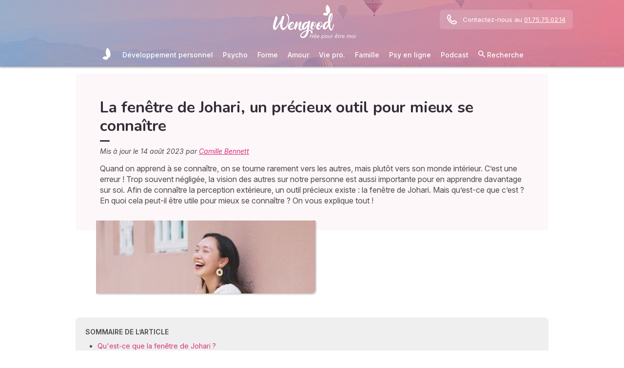

--- FILE ---
content_type: text/html; charset=utf-8
request_url: https://www.wengood.com/fr/developpement-personnel/se-connaitre/art-fenetre-johari
body_size: 40347
content:
<!DOCTYPE html><html lang="fr" data-beasties-container><head>
  <meta charset="utf-8">
  <title>La fenêtre de Johari, un précieux outil pour mieux se connaître</title>
  <base href="/">
  <meta name="viewport" content="width=device-width, initial-scale=1, maximum-scale=1">
  <link rel="preconnect" href="https://googleads.g.doubleclick.net">
  <link rel="preconnect" href="https://www.googleadservices.com">
  <link rel="preconnect" href="https://www.google.fr">
  <link rel="preconnect" href="https://www.google.com">
  <link rel="preconnect" href="https://www.googletagmanager.com">
  <link rel="preconnect" href="https://static.astrocenter.fr">
  <link rel="preconnect" href="https://api.wengood.com">
  <link rel="preconnect" href="https://sentry-new.public.mybestpro.com">
  <!-- v0.1-1469-g4650fdc -->
  <script data-fix-consent-manager>
    window.wgDataLayer = window.wgDataLayer || [];
    window.cmp_datalayername = "wgDataLayer";
    window.dataLayer = window.wgDataLayer;
  </script><script data-tag-consent-manager type="text/javascript" data-cmp-ab="1" src="https://cdn.consentmanager.net/delivery/autoblocking/16d982e990c5.js" data-cmp-host="b.delivery.consentmanager.net" data-cmp-cdn="cdn.consentmanager.net" data-cmp-codesrc="1"></script>
  <script>
    (g=>{var h,a,k,p="The Google Maps JavaScript API",c="google",l="importLibrary",q="__ib__",m=document,b=window;b=b[c]||(b[c]={});var d=b.maps||(b.maps={}),r=new Set,e=new URLSearchParams,u=()=>h||(h=new Promise(async(f,n)=>{await (a=m.createElement("script"));e.set("libraries",[...r]+"");for(k in g)e.set(k.replace(/[A-Z]/g,t=>"_"+t[0].toLowerCase()),g[k]);e.set("callback",c+".maps."+q);a.src=`https://maps.${c}apis.com/maps/api/js?`+e;d[q]=f;a.onerror=()=>h=n(Error(p+" could not load."));a.nonce=m.querySelector("script[nonce]")?.nonce||"";m.head.append(a)}));d[l]?console.warn(p+" only loads once. Ignoring:",g):d[l]=(f,...n)=>r.add(f)&&u().then(()=>d[l](f,...n))})({
      key: "AIzaSyCUr-W5rg-qvHLOrVDtpSBgXSouTilgNLA",
      v: "weekly",
      // Use the 'v' parameter to indicate the version to use (weekly, beta, alpha, etc.).
      // Add other bootstrap parameters as needed, using camel case.
    });
  </script>
  <link rel="preload" href="https://fonts.googleapis.com/css2?family=Inter:ital,opsz,wght@0,14..32,100..900;1,14..32,100..900&amp;family=Nunito:ital,wght@0,200..1000;1,200..1000&amp;family=Caveat&amp;display=swap" as="style" onload="this.onload=null;this.rel='stylesheet'">
  <noscript>
    <link href="https://fonts.googleapis.com/css2?family=Inter:ital,opsz,wght@0,14..32,100..900;1,14..32,100..900&family=Nunito:ital,wght@0,200..1000;1,200..1000&family=Caveat&display=swap" rel="stylesheet" type="text/css">
  </noscript>
<style>:root{--bm-gutter-x:30px;--bm-gutter-y:0px}html,body{margin:0;padding:0;border:0;font-size:100%;font:inherit;vertical-align:baseline}body{line-height:1}*{box-sizing:border-box}:root{--primary-default:#e36da1;--secondary-default:#83ACDB;--gradient-left:131, 172, 219;--gradient-right:231, 108, 142;--text-color-default:#4c4c4c;--title-color-default:#90a9d5;--link-color-default:var(--primary-default);--color-success:#4CAF50;--color-error:#f44336;--transparent-background--default:227, 109, 161, .05}html,body{height:100%;margin:0;padding:0;scroll-behavior:smooth}html{font-size:62.5%}body{font-family:Inter,serif;font-size:1.4rem;line-height:1.4;color:var(--text-color-default)}:root{--swiper-theme-color:#007aff}:root{--swiper-navigation-size:44px}:root{--gap:5px;--max-width:auto;--border-color:#d7d7d7;--border-radius:0;--background-color:#fff;--item-width:30%;--item-background-color:#fff;--item-radius:10px;--ds-color-primary:#9d49c9;--ds-color-secondary:#e1669e;--ds-color-tertiary:#3A5276;--ds-color-title:#342e37;--ds-color-grey-100:#1a1a1a;--ds-color-grey-300:#3c3c3c;--ds-color-grey-500:#565656;--ds-color-grey-600:#a6a6a6;--ds-color-grey-700:#7c7c7c;--ds-color-grey-900:#9a9a9a;--ds-icon-size:18px}html{font-size:62.5%;scroll-behavior:smooth}html body{font-family:Inter,serif;font-size:1.4rem;line-height:1.4;color:var(--text-color-default)}html body:not([class^=ds-margin-]):not(:last-of-type){margin-bottom:20px}html *{box-sizing:border-box}</style><style>:root{--bm-gutter-x: 30px;--bm-gutter-y: 0px}.container-fluid{width:100%;padding-right:calc(var(--bm-gutter-x) / 2);padding-left:calc(var(--bm-gutter-x) / 2);margin-right:auto;margin-left:auto}.row{display:flex;flex-wrap:wrap;margin-right:calc(-1 * var(--bm-gutter-x) / 2);margin-left:calc(-1 * var(--bm-gutter-x) / 2);margin-top:calc(-1 * var(--bm-gutter-y))}.row>*{flex-shrink:0;width:100%;max-width:100%;padding-right:calc(var(--bm-gutter-x) / 2);padding-left:calc(var(--bm-gutter-x) / 2);margin-top:var(--bm-gutter-y)}.col-12{flex:0 0 auto;width:100%}html,body,div,span,h1,h2,h3,h4,p,a,em,img,strong,b,u,ul,li,form,label,table,tbody,tr,td,article,footer,nav,time{margin:0;padding:0;border:0;font-size:100%;font:inherit;vertical-align:baseline}article,footer,nav{display:block}body{line-height:1}ul{list-style:none}table{border-collapse:collapse;border-spacing:0}*{box-sizing:border-box}:root{--primary-default: #e36da1;--secondary-default: #83ACDB;--gradient-left: 131, 172, 219;--gradient-right: 231, 108, 142;--text-color-default: #4c4c4c;--title-color-default: #90a9d5;--link-color-default: var(--primary-default);--color-success: #4CAF50;--color-error: #f44336;--transparent-background--default: 227, 109, 161, .05}body.theme-wengood{--primary-default: #d8327b;--secondary-default: #83ACDB;--gradient-left: 131, 172, 219;--gradient-right: 231, 108, 142;--text-color-default: #4c4c4c;--title-color-default: #7795bc;--link-color-default: var(--primary-default);--cta-color: var(--primary-default);--transparent-background--default: 227, 109, 161, .05}html,body{height:100%;margin:0;padding:0;scroll-behavior:smooth}html .container-fluid,body .container-fluid{max-width:1000px}app-base{display:flex;flex-direction:column;height:100%}app-footer{margin-top:auto}@media screen and (max-width: 999px){app-main-nav+.container-fluid{padding-top:80px}}html{font-size:62.5%}body,body p{font-family:Inter,serif;font-size:1.4rem;line-height:1.4;color:var(--text-color-default)}h2,h3,h4{margin:30px 0 20px}h2:not(.no-after):after,h3:not(.no-after):after,h4:not(.no-after):after{content:"";display:block;margin:8px 0;width:20px;height:4px;border-radius:4px;background-color:var(--ds-color-title)}b,strong{font-weight:700}em{font-style:italic}a,a:hover{color:var(--primary-default);text-decoration:underline}a.btn,.btn{position:relative;padding:12px 30px;margin:10px auto;background-color:var(--cta-color);border-radius:50px;max-width:max-content;display:flex;align-items:center;justify-content:center;gap:10px;color:#fff;font-family:Inter,serif;font-size:clamp(1.4rem,3vw,1.6rem);font-weight:600;text-decoration:none;border:0;cursor:pointer;word-break:break-word}a.btn:after,.btn:after{content:"\21fe"}.text-center{text-align:center}.ellipsis{white-space:nowrap;overflow:hidden;text-overflow:ellipsis}button:disabled,input:disabled{opacity:.4;cursor:not-allowed;background-color:gray}form label,form .label{text-transform:uppercase;display:inline-block;font-size:1.1rem;font-weight:500;color:var(--ds-color-grey-500);margin-bottom:3px}form input:not([type=submit]):not([type=checkbox]):not([type=radio]){outline:none;background-color:#fff;width:100%;max-width:460px;display:block;border:1px solid #eaeaea;border-radius:5px;padding:10px;box-shadow:0 0 5px #0000001a;font-size:14px;color:var(--ds-color-grey-100)}form input:not([type=submit]):not([type=checkbox]):not([type=radio])::placeholder{color:var(--ds-color-grey-700);font-style:italic;font-size:13px}form input:not([type=submit]):not([type=checkbox]):not([type=radio])::-ms-input-placeholder{color:var(--ds-color-grey-700);font-style:italic;font-size:13px}:root{--swiper-theme-color: #007aff}:root{--swiper-navigation-size: 44px}:root{--gap: 5px;--max-width: auto;--border-color: #d7d7d7;--border-radius: 0;--background-color: #fff;--item-width: 30%;--item-background-color: #fff;--item-radius: 10px;--ds-color-primary: #9d49c9;--ds-color-secondary: #e1669e;--ds-color-tertiary: #3A5276;--ds-color-title: #342e37;--ds-color-grey-100: #1a1a1a;--ds-color-grey-300: #3c3c3c;--ds-color-grey-500: #565656;--ds-color-grey-600: #a6a6a6;--ds-color-grey-700: #7c7c7c;--ds-color-grey-900: #9a9a9a;--ds-icon-size: 18px}html{font-size:62.5%;scroll-behavior:smooth}html body,html body p{font-family:Inter,serif;font-size:1.4rem;line-height:1.4;color:var(--text-color-default)}html body:not([class^=ds-margin-]):not(:last-of-type),html body p:not([class^=ds-margin-]):not(:last-of-type){margin-bottom:20px}html *{box-sizing:border-box}.pointer{cursor:pointer}h1,.ds-h2,h2,h3,.ds-h4,h4{font-family:Nunito,sans-serif;font-weight:700;line-height:1.2;color:var(--ds-color-title)}h1:after,.ds-h2:after,h2:after,h3:after,.ds-h4:after,h4:after{background-color:var(--ds-color-title)}h4 span{color:var(--ds-color-primary)}h1{font-size:clamp(2.4rem,5vw,3.2rem);line-height:1.2;font-weight:700;margin-top:0;letter-spacing:-.2px}.ds-h2,h2{font-size:clamp(2rem,4vw,2.8rem)}h3{font-size:clamp(1.8rem,4vw,2.3rem)}.ds-h4,h4{font-size:clamp(1.6rem,4vw,2rem)}.ds-h2:after,.ds-h4:after{content:none}.ds-text{color:#565656;font-size:14px;font-weight:400;line-height:1.3}.ds-align-center{text-align:center}.ds-color-primary{color:var(--ds-color-primary)}.ds-color-secondary{color:var(--ds-color-secondary)}.ds-margin-m{margin-bottom:30px!important}.ds-margin-s{margin-bottom:20px!important}.ds-margin-xs{margin-bottom:10px!important}.ds-margin-auto{margin-left:auto;margin-right:auto}.ds-padding-s{padding:20px}.ds-button{position:relative;overflow:hidden;display:block;width:fit-content;border:0;border-radius:50px;padding:12px 25px;background-color:#fff;text-align:center;font-weight:600;font-size:1.4rem;transition:all .2s;cursor:pointer}.ds-button,.ds-button:hover{color:var(--ds-color-primary);text-decoration:none}.ds-button:hover{box-shadow:0 1px 3px #0000004d}.ds-button.primary,.ds-button.primary:hover{background-color:var(--ds-color-primary);color:#fff}a,a:link,a:visited,a:hover{text-decoration:none}a:not([class]),a:link:not([class]),a:visited:not([class]),a:hover:not([class]){text-decoration:underline}.ds-flexbox{display:flex;gap:var(--gap)}.ds-flexbox>*{min-width:initial}.ds-flex-wrap{flex-wrap:wrap}.ds-align-items-center{align-items:center}.ds-flex-1{flex:1}.ds-img-circle{aspect-ratio:1;border-radius:50%;object-fit:cover;border:2px solid var(--ds-color-primary);box-shadow:#0000001a 0 2px 4px}.ds-container-border{max-width:var(--max-width);border:1px solid var(--border-color);border-radius:var(--border-radius);background-color:var(--background-color)}.ds-container-border:not([class*=ds-margin-]){margin-top:20px;margin-bottom:20px}
</style><link rel="stylesheet" href="styles.55a1fa5688a9fea6.css" media="print" onload="this.media='all'"><noscript><link rel="stylesheet" href="styles.55a1fa5688a9fea6.css" media="all"></noscript><meta name="description" content="La fenêtre de Johari est un outil très intéressant pour mieux se connaître et pour avoir la perception des autres. Comment cela fonctionne-t-il ? Explication !"><meta name="robots" content="archive,follow,index,snippet"><meta property="og:url" content="https://www.wengood.com/fr/developpement-personnel/se-connaitre/art-fenetre-johari"><meta property="og:type" content="article"><meta property="og:title" content="La fenêtre de Johari, un précieux outil pour mieux se connaître"><meta property="og:description" content="La fenêtre de Johari est un outil très intéressant pour mieux se connaître et pour avoir la perception des autres. Comment cela fonctionne-t-il ? Explication !"><meta property="og:locale" content="fr_FR"><meta name="p:domain_verify" content="f769705a1733bd1a232c9b96658fcdd1"><link rel="manifest" href="https://static.astrocenter.fr/17688967.54/img/publisher-front/manifest/manifest/www.wengood.com-fr_FR/manifest.json"><link rel="canonical" href="https://www.wengood.com/fr/developpement-personnel/se-connaitre/art-fenetre-johari"><link rel="icon" type="image/x-icon" href="https://static.astrocenter.fr/17688967.54/img/publisher-front/favicons/favicons/www.wengood.com-fr_FR/favicon.ico"><link rel="apple-touch-icon" href="https://static.astrocenter.fr/17688967.54/img/publisher-front/favicons/favicons/www.wengood.com-fr_FR/apple-icon-57x57.png"><link rel="apple-touch-icon" href="https://static.astrocenter.fr/17688967.54/img/publisher-front/favicons/favicons/www.wengood.com-fr_FR/apple-icon-60x60.png"><link rel="apple-touch-icon" href="https://static.astrocenter.fr/17688967.54/img/publisher-front/favicons/favicons/www.wengood.com-fr_FR/apple-icon-72x72.png"><link rel="apple-touch-icon" href="https://static.astrocenter.fr/17688967.54/img/publisher-front/favicons/favicons/www.wengood.com-fr_FR/apple-icon-76x76.png"><link rel="apple-touch-icon" href="https://static.astrocenter.fr/17688967.54/img/publisher-front/favicons/favicons/www.wengood.com-fr_FR/apple-icon-114x114.png"><link rel="apple-touch-icon" href="https://static.astrocenter.fr/17688967.54/img/publisher-front/favicons/favicons/www.wengood.com-fr_FR/apple-icon-120x120.png"><link rel="apple-touch-icon" href="https://static.astrocenter.fr/17688967.54/img/publisher-front/favicons/favicons/www.wengood.com-fr_FR/apple-icon-144x144.png"><link rel="apple-touch-icon" href="https://static.astrocenter.fr/17688967.54/img/publisher-front/favicons/favicons/www.wengood.com-fr_FR/apple-icon-152x152.png"><link rel="apple-touch-icon" href="https://static.astrocenter.fr/17688967.54/img/publisher-front/favicons/favicons/www.wengood.com-fr_FR/apple-icon-180x180.png"><link rel="icon" type="image/png" href="https://static.astrocenter.fr/17688967.54/img/publisher-front/favicons/favicons/www.wengood.com-fr_FR/android-icon-36x36.png"><link rel="icon" type="image/png" href="https://static.astrocenter.fr/17688967.54/img/publisher-front/favicons/favicons/www.wengood.com-fr_FR/android-icon-48x48.png"><link rel="icon" type="image/png" href="https://static.astrocenter.fr/17688967.54/img/publisher-front/favicons/favicons/www.wengood.com-fr_FR/android-icon-72x72.png"><link rel="icon" type="image/png" href="https://static.astrocenter.fr/17688967.54/img/publisher-front/favicons/favicons/www.wengood.com-fr_FR/android-icon-96x96.png"><link rel="icon" type="image/png" href="https://static.astrocenter.fr/17688967.54/img/publisher-front/favicons/favicons/www.wengood.com-fr_FR/android-icon-144x144.png"><link rel="icon" type="image/png" href="https://static.astrocenter.fr/17688967.54/img/publisher-front/favicons/favicons/www.wengood.com-fr_FR/android-icon-192x192.png"><link rel="icon" type="image/png" href="https://static.astrocenter.fr/17688967.54/img/publisher-front/favicons/favicons/www.wengood.com-fr_FR/favicon-16x16.png"><link rel="icon" type="image/png" href="https://static.astrocenter.fr/17688967.54/img/publisher-front/favicons/favicons/www.wengood.com-fr_FR/favicon-32x32.png"><link rel="icon" type="image/png" href="https://static.astrocenter.fr/17688967.54/img/publisher-front/favicons/favicons/www.wengood.com-fr_FR/favicon-96x96.png"><!-- 30738646 / / 7f0bf368887a13e1ae14c1267ffa2d7059bd55f4 --><script article-schema type="application/ld+json">{"@context":"http://schema.org","@type":"Article","author":{"@type":"Person","name":"Camille Bennett"},"url":"/fr/qui-sommes-nous/camille-bennett","dateModified":"2023-08-09T11:39:32+02:00","datePublished":"2023-08-14T00:00:00+02:00","dateCreated":"2023-08-14T00:00:00+02:00","publisher":{"@type":"Organization","name":"Wengood"},"headline":"La fenêtre de Johari, un précieux outil pour mieux se connaître","description":"Quand on apprend à se connaître, on se tourne rarement vers les autres, mais plutôt vers son monde intérieur. C’est une erreur ! Trop souvent négligée, la vision des autres sur notre personne est aussi importante pour en apprendre davantage sur soi. Afin de connaître la perception extérieure, un outil précieux existe : la fenêtre de Johari. Mais qu’est-ce que c’est ? En quoi cela peut-il être utile pour mieux se connaître ? On vous explique tout !","image":{"@type":"ImageObject","url":"","width":{"@type":"Distance","name":"180 px"},"height":{"@type":"Distance","name":"150 px"}}}</script><style ng-app-id="publisher-front">.pf-navigation[_ngcontent-publisher-front-c1703208311] {
  width: 100%;
  max-width: 1920px;
  margin: auto;
  top: 0;
  z-index: 99;
  position: relative;
  box-shadow: 0 2px 3px rgba(0, 0, 0, 0.3);
  background-position: top center;
  background-attachment: fixed;
  background-repeat: no-repeat;
  transition: border-radius 0.2s ease-out;
}
@media screen and (max-width: 999px) {
  .pf-navigation[_ngcontent-publisher-front-c1703208311] {
    position: fixed;
  }
}
@media screen and (min-width: 999px) {
  .pf-navigation.sticky[_ngcontent-publisher-front-c1703208311] {
    position: fixed;
    left: 50%;
    transform: translateX(-50%);
  }
  .pf-navigation.sticky[_ngcontent-publisher-front-c1703208311]   .header-introduction[_ngcontent-publisher-front-c1703208311] {
    display: none !important;
  }
}
@media screen and (min-width: 1920px) {
  .pf-navigation[_ngcontent-publisher-front-c1703208311]:not(:hover) {
    border-radius: 0 0 15px 15px;
  }
}
.pf-navigation[_ngcontent-publisher-front-c1703208311]   .container-fluid[_ngcontent-publisher-front-c1703208311] {
  max-width: 1100px;
  margin-left: auto;
  margin-right: auto;
}
@media screen and (max-width: 999px) {
  .pf-navigation[_ngcontent-publisher-front-c1703208311]   .container-fluid[_ngcontent-publisher-front-c1703208311]   .row[_ngcontent-publisher-front-c1703208311]   .col-12[_ngcontent-publisher-front-c1703208311] {
    padding-right: 0;
  }
}
.pf-navigation[_ngcontent-publisher-front-c1703208311]   .pf-navigation-main-container[_ngcontent-publisher-front-c1703208311] {
  display: flex;
  align-items: center;
  justify-content: center;
  flex-direction: column;
  gap: 2px;
}
.pf-navigation[_ngcontent-publisher-front-c1703208311]   .pf-navigation-main-container[_ngcontent-publisher-front-c1703208311]   .header-introduction[_ngcontent-publisher-front-c1703208311] {
  display: flex;
  justify-content: center;
  align-items: center;
  position: relative;
  width: 100%;
  padding-top: 10px;
}
@media screen and (max-width: 999px) {
  .pf-navigation[_ngcontent-publisher-front-c1703208311]   .pf-navigation-main-container[_ngcontent-publisher-front-c1703208311]   .header-introduction[_ngcontent-publisher-front-c1703208311] {
    margin-bottom: 0;
    padding-top: 5px;
    padding-bottom: 5px;
    justify-content: space-between;
  }
}
.pf-navigation[_ngcontent-publisher-front-c1703208311]   .pf-navigation-main-container[_ngcontent-publisher-front-c1703208311]   .header-introduction[_ngcontent-publisher-front-c1703208311]    > a[_ngcontent-publisher-front-c1703208311]   img[_ngcontent-publisher-front-c1703208311] {
  display: block;
  max-width: 100%;
  width: auto;
  height: 70px;
  padding-left: 10px;
}
@media screen and (max-width: 999px) {
  .pf-navigation[_ngcontent-publisher-front-c1703208311]   .pf-navigation-main-container[_ngcontent-publisher-front-c1703208311]   .header-introduction[_ngcontent-publisher-front-c1703208311]    > a[_ngcontent-publisher-front-c1703208311]   img[_ngcontent-publisher-front-c1703208311] {
    height: 55px;
    padding-left: 0;
  }
}
.pf-navigation[_ngcontent-publisher-front-c1703208311]   .pf-navigation-main-container[_ngcontent-publisher-front-c1703208311]   .header-introduction[_ngcontent-publisher-front-c1703208311]   .icons[_ngcontent-publisher-front-c1703208311] {
  flex-shrink: 0;
  align-items: center;
  justify-content: center;
  display: none;
}
@media screen and (max-width: 999px) {
  .pf-navigation[_ngcontent-publisher-front-c1703208311]   .pf-navigation-main-container[_ngcontent-publisher-front-c1703208311]   .header-introduction[_ngcontent-publisher-front-c1703208311]   .icons[_ngcontent-publisher-front-c1703208311] {
    display: flex;
  }
}
.pf-navigation[_ngcontent-publisher-front-c1703208311]   .pf-navigation-main-container[_ngcontent-publisher-front-c1703208311]   .header-introduction[_ngcontent-publisher-front-c1703208311]   .icons[_ngcontent-publisher-front-c1703208311]   .pf-navigation-icons-menu[_ngcontent-publisher-front-c1703208311] {
  display: flex;
  gap: 10px;
}
.pf-navigation[_ngcontent-publisher-front-c1703208311]   .pf-navigation-main-container[_ngcontent-publisher-front-c1703208311]   .header-introduction[_ngcontent-publisher-front-c1703208311]   .icons[_ngcontent-publisher-front-c1703208311]   .pf-navigation-icons-menu[_ngcontent-publisher-front-c1703208311]   li[_ngcontent-publisher-front-c1703208311]   a[_ngcontent-publisher-front-c1703208311] {
  padding: 10px 5px;
  display: block;
}
.pf-navigation[_ngcontent-publisher-front-c1703208311]   .pf-navigation-main-container[_ngcontent-publisher-front-c1703208311]   .header-introduction[_ngcontent-publisher-front-c1703208311]   .icons[_ngcontent-publisher-front-c1703208311]   .pf-navigation-icons-menu[_ngcontent-publisher-front-c1703208311]   li[_ngcontent-publisher-front-c1703208311]   a[_ngcontent-publisher-front-c1703208311]   svg[_ngcontent-publisher-front-c1703208311] {
  display: block;
  height: 18px;
  width: 18px;
  color: #fff;
}
@media screen and (max-width: 340px) {
  .pf-navigation[_ngcontent-publisher-front-c1703208311]   .pf-navigation-main-container[_ngcontent-publisher-front-c1703208311]   .header-introduction[_ngcontent-publisher-front-c1703208311]   .icons[_ngcontent-publisher-front-c1703208311]   .pf-navigation-icons-menu[_ngcontent-publisher-front-c1703208311]   li[_ngcontent-publisher-front-c1703208311]   a[_ngcontent-publisher-front-c1703208311]   svg[_ngcontent-publisher-front-c1703208311] {
    height: 15px;
    width: 15px;
  }
}
.pf-navigation[_ngcontent-publisher-front-c1703208311]   .pf-navigation-main-container[_ngcontent-publisher-front-c1703208311]   .header-introduction[_ngcontent-publisher-front-c1703208311]   .icons[_ngcontent-publisher-front-c1703208311]   .burger-icon[_ngcontent-publisher-front-c1703208311] {
  display: none;
  position: relative;
  padding: 20px 15px 20px 10px;
}
@media screen and (max-width: 999px) {
  .pf-navigation[_ngcontent-publisher-front-c1703208311]   .pf-navigation-main-container[_ngcontent-publisher-front-c1703208311]   .header-introduction[_ngcontent-publisher-front-c1703208311]   .icons[_ngcontent-publisher-front-c1703208311]   .burger-icon[_ngcontent-publisher-front-c1703208311] {
    display: block;
  }
}
.pf-navigation[_ngcontent-publisher-front-c1703208311]   .pf-navigation-main-container[_ngcontent-publisher-front-c1703208311]   .header-introduction[_ngcontent-publisher-front-c1703208311]   .icons[_ngcontent-publisher-front-c1703208311]   .burger-icon[_ngcontent-publisher-front-c1703208311]:hover {
  cursor: pointer;
}
.pf-navigation[_ngcontent-publisher-front-c1703208311]   .pf-navigation-main-container[_ngcontent-publisher-front-c1703208311]   .header-introduction[_ngcontent-publisher-front-c1703208311]   .icons[_ngcontent-publisher-front-c1703208311]   .burger-icon[_ngcontent-publisher-front-c1703208311]   span[_ngcontent-publisher-front-c1703208311] {
  display: block;
  width: 20px;
  height: 2px;
  border-radius: 10px;
  background-color: #fff;
  margin-bottom: 4px;
}
.pf-navigation[_ngcontent-publisher-front-c1703208311]   .pf-navigation-main-container[_ngcontent-publisher-front-c1703208311]   .header-introduction[_ngcontent-publisher-front-c1703208311]   .icons[_ngcontent-publisher-front-c1703208311]   .burger-icon[_ngcontent-publisher-front-c1703208311]   span[_ngcontent-publisher-front-c1703208311]:last-child {
  margin-bottom: 0;
}
.pf-navigation[_ngcontent-publisher-front-c1703208311]   .pf-navigation-main-container[_ngcontent-publisher-front-c1703208311]   .header-introduction[_ngcontent-publisher-front-c1703208311]   .cta-phone-call[_ngcontent-publisher-front-c1703208311] {
  position: absolute;
  right: 0;
  top: 50%;
  transform: translateY(-50%);
  display: block;
  max-width: 300px;
}
@media screen and (max-width: 999px) {
  .pf-navigation[_ngcontent-publisher-front-c1703208311]   .pf-navigation-main-container[_ngcontent-publisher-front-c1703208311]   .header-introduction[_ngcontent-publisher-front-c1703208311]   .cta-phone-call[_ngcontent-publisher-front-c1703208311] {
    display: none;
  }
}
.pf-navigation[_ngcontent-publisher-front-c1703208311]   .pf-navigation-main-container[_ngcontent-publisher-front-c1703208311]   .header-introduction[_ngcontent-publisher-front-c1703208311]   .cta-phone-call[_ngcontent-publisher-front-c1703208311]   a[_ngcontent-publisher-front-c1703208311] {
  display: flex;
  align-items: center;
  padding: 10px 15px;
  border-radius: 6px;
  background-color: rgba(255, 255, 255, 0.15);
  text-decoration: none;
  color: #fff;
  font-size: 13px;
}
.pf-navigation[_ngcontent-publisher-front-c1703208311]   .pf-navigation-main-container[_ngcontent-publisher-front-c1703208311]   .header-introduction[_ngcontent-publisher-front-c1703208311]   .cta-phone-call[_ngcontent-publisher-front-c1703208311]   a[_ngcontent-publisher-front-c1703208311]:hover {
  background-color: rgba(255, 255, 255, 0.2);
}
.pf-navigation[_ngcontent-publisher-front-c1703208311]   .pf-navigation-main-container[_ngcontent-publisher-front-c1703208311]   .header-introduction[_ngcontent-publisher-front-c1703208311]   .cta-phone-call[_ngcontent-publisher-front-c1703208311]   a[_ngcontent-publisher-front-c1703208311]   svg[_ngcontent-publisher-front-c1703208311] {
  margin-right: 12px;
  width: 20px;
  height: 20px;
  flex-shrink: 0;
  color: #fff;
}
.pf-navigation[_ngcontent-publisher-front-c1703208311]   .pf-navigation-main-container[_ngcontent-publisher-front-c1703208311]    > div[_ngcontent-publisher-front-c1703208311] {
  width: 100%;
}
.pf-navigation[_ngcontent-publisher-front-c1703208311]   .pf-navigation-main-container[_ngcontent-publisher-front-c1703208311]    > div[_ngcontent-publisher-front-c1703208311]   nav[_ngcontent-publisher-front-c1703208311] {
  width: 100%;
}
.pf-navigation[_ngcontent-publisher-front-c1703208311]   .pf-navigation-main-container[_ngcontent-publisher-front-c1703208311]    > div[_ngcontent-publisher-front-c1703208311]   nav.pf-navigation-desktop-menu[_ngcontent-publisher-front-c1703208311] {
  display: flex;
  align-items: stretch;
  justify-content: center;
  flex-direction: column;
}
@media screen and (max-width: 999px) {
  .pf-navigation[_ngcontent-publisher-front-c1703208311]   .pf-navigation-main-container[_ngcontent-publisher-front-c1703208311]    > div[_ngcontent-publisher-front-c1703208311]   nav.pf-navigation-desktop-menu[_ngcontent-publisher-front-c1703208311] {
    display: none;
  }
}
.pf-navigation[_ngcontent-publisher-front-c1703208311]   .pf-navigation-main-container[_ngcontent-publisher-front-c1703208311]    > div[_ngcontent-publisher-front-c1703208311]   nav.pf-navigation-desktop-menu[_ngcontent-publisher-front-c1703208311]    > ul[_ngcontent-publisher-front-c1703208311] {
  display: flex;
  align-items: flex-end;
  justify-content: center;
  gap: 5px 8px;
  margin: 8px 0 0;
}
.pf-navigation[_ngcontent-publisher-front-c1703208311]   .pf-navigation-main-container[_ngcontent-publisher-front-c1703208311]    > div[_ngcontent-publisher-front-c1703208311]   nav.pf-navigation-desktop-menu[_ngcontent-publisher-front-c1703208311]    > ul[_ngcontent-publisher-front-c1703208311]    > li[_ngcontent-publisher-front-c1703208311] {
  transition: all ease-in-out 0.2s;
  border-radius: 22px;
}
.pf-navigation[_ngcontent-publisher-front-c1703208311]   .pf-navigation-main-container[_ngcontent-publisher-front-c1703208311]    > div[_ngcontent-publisher-front-c1703208311]   nav.pf-navigation-desktop-menu[_ngcontent-publisher-front-c1703208311]    > ul[_ngcontent-publisher-front-c1703208311]    > li[_ngcontent-publisher-front-c1703208311]:first-child {
  filter: brightness(0) invert(1);
}
.pf-navigation[_ngcontent-publisher-front-c1703208311]   .pf-navigation-main-container[_ngcontent-publisher-front-c1703208311]    > div[_ngcontent-publisher-front-c1703208311]   nav.pf-navigation-desktop-menu[_ngcontent-publisher-front-c1703208311]    > ul[_ngcontent-publisher-front-c1703208311]    > li[_ngcontent-publisher-front-c1703208311]:first-child   a[_ngcontent-publisher-front-c1703208311] {
  padding: 10px;
}
.pf-navigation[_ngcontent-publisher-front-c1703208311]   .pf-navigation-main-container[_ngcontent-publisher-front-c1703208311]    > div[_ngcontent-publisher-front-c1703208311]   nav.pf-navigation-desktop-menu[_ngcontent-publisher-front-c1703208311]    > ul[_ngcontent-publisher-front-c1703208311]    > li[_ngcontent-publisher-front-c1703208311]:first-child   a[_ngcontent-publisher-front-c1703208311]   img[_ngcontent-publisher-front-c1703208311] {
  height: 25px;
}
.pf-navigation[_ngcontent-publisher-front-c1703208311]   .pf-navigation-main-container[_ngcontent-publisher-front-c1703208311]    > div[_ngcontent-publisher-front-c1703208311]   nav.pf-navigation-desktop-menu[_ngcontent-publisher-front-c1703208311]    > ul[_ngcontent-publisher-front-c1703208311]    > li[_ngcontent-publisher-front-c1703208311]:first-child:hover, .pf-navigation[_ngcontent-publisher-front-c1703208311]   .pf-navigation-main-container[_ngcontent-publisher-front-c1703208311]    > div[_ngcontent-publisher-front-c1703208311]   nav.pf-navigation-desktop-menu[_ngcontent-publisher-front-c1703208311]    > ul[_ngcontent-publisher-front-c1703208311]    > li[_ngcontent-publisher-front-c1703208311]:last-child:hover {
  transform: scale(1.3);
}
.pf-navigation[_ngcontent-publisher-front-c1703208311]   .pf-navigation-main-container[_ngcontent-publisher-front-c1703208311]    > div[_ngcontent-publisher-front-c1703208311]   nav.pf-navigation-desktop-menu[_ngcontent-publisher-front-c1703208311]    > ul[_ngcontent-publisher-front-c1703208311]    > li[_ngcontent-publisher-front-c1703208311]:hover    > .sub-nav[_ngcontent-publisher-front-c1703208311] {
  max-height: 100px;
  padding: 5px 10px 10px;
}
.pf-navigation[_ngcontent-publisher-front-c1703208311]   .pf-navigation-main-container[_ngcontent-publisher-front-c1703208311]    > div[_ngcontent-publisher-front-c1703208311]   nav.pf-navigation-desktop-menu[_ngcontent-publisher-front-c1703208311]    > ul[_ngcontent-publisher-front-c1703208311]    > li[_ngcontent-publisher-front-c1703208311]:hover    > .sub-nav[_ngcontent-publisher-front-c1703208311]    > *[_ngcontent-publisher-front-c1703208311] {
  opacity: 1;
}
.pf-navigation[_ngcontent-publisher-front-c1703208311]   .pf-navigation-main-container[_ngcontent-publisher-front-c1703208311]    > div[_ngcontent-publisher-front-c1703208311]   nav.pf-navigation-desktop-menu[_ngcontent-publisher-front-c1703208311]    > ul[_ngcontent-publisher-front-c1703208311]    > li.active[_ngcontent-publisher-front-c1703208311]:not(:first-child):not(:last-child), .pf-navigation[_ngcontent-publisher-front-c1703208311]   .pf-navigation-main-container[_ngcontent-publisher-front-c1703208311]    > div[_ngcontent-publisher-front-c1703208311]   nav.pf-navigation-desktop-menu[_ngcontent-publisher-front-c1703208311]    > ul[_ngcontent-publisher-front-c1703208311]    > li[_ngcontent-publisher-front-c1703208311]:hover:not(:first-child):not(:last-child) {
  box-shadow: 0 -10px 12px -8px rgb(255, 255, 255);
}
.pf-navigation[_ngcontent-publisher-front-c1703208311]   .pf-navigation-main-container[_ngcontent-publisher-front-c1703208311]    > div[_ngcontent-publisher-front-c1703208311]   nav.pf-navigation-desktop-menu[_ngcontent-publisher-front-c1703208311]    > ul[_ngcontent-publisher-front-c1703208311]    > li[_ngcontent-publisher-front-c1703208311]    > a[_ngcontent-publisher-front-c1703208311] {
  color: #fff;
  font-weight: 500;
  text-decoration: none;
  text-align: center;
  display: block;
  padding: 12px 10px 15px;
}
.pf-navigation[_ngcontent-publisher-front-c1703208311]   .pf-navigation-main-container[_ngcontent-publisher-front-c1703208311]    > div[_ngcontent-publisher-front-c1703208311]   nav.pf-navigation-desktop-menu[_ngcontent-publisher-front-c1703208311]    > ul[_ngcontent-publisher-front-c1703208311]    > li[_ngcontent-publisher-front-c1703208311]   .sub-nav[_ngcontent-publisher-front-c1703208311] {
  display: flex;
  position: absolute;
  z-index: 10;
  width: 100%;
  max-height: 0;
  overflow: hidden;
  transition: all 0.2s ease-in-out;
  left: 0;
  align-items: center;
  justify-content: center;
  background-color: #fff;
  box-shadow: 0 6px 6px rgba(0, 0, 0, 0.2);
  border-radius: 0 0 10px 10px;
  background-position: top center;
  background-attachment: fixed;
  background-repeat: no-repeat;
}
.pf-navigation[_ngcontent-publisher-front-c1703208311]   .pf-navigation-main-container[_ngcontent-publisher-front-c1703208311]    > div[_ngcontent-publisher-front-c1703208311]   nav.pf-navigation-desktop-menu[_ngcontent-publisher-front-c1703208311]    > ul[_ngcontent-publisher-front-c1703208311]    > li[_ngcontent-publisher-front-c1703208311]   .sub-nav[_ngcontent-publisher-front-c1703208311]   ul[_ngcontent-publisher-front-c1703208311] {
  opacity: 0;
  transition: opacity 0.25s ease-in;
  padding: 10px 20px;
  background-color: rgba(255, 255, 255, 0.15);
  border-radius: 50px;
  width: fit-content;
  max-width: 1100px;
  display: flex;
  flex-wrap: wrap;
  align-items: center;
  justify-content: center;
  gap: 15px 10px;
}
.pf-navigation[_ngcontent-publisher-front-c1703208311]   .pf-navigation-main-container[_ngcontent-publisher-front-c1703208311]    > div[_ngcontent-publisher-front-c1703208311]   nav.pf-navigation-desktop-menu[_ngcontent-publisher-front-c1703208311]    > ul[_ngcontent-publisher-front-c1703208311]    > li[_ngcontent-publisher-front-c1703208311]   .sub-nav[_ngcontent-publisher-front-c1703208311]   ul[_ngcontent-publisher-front-c1703208311]   li[_ngcontent-publisher-front-c1703208311]   a[_ngcontent-publisher-front-c1703208311] {
  color: #fff;
  font-weight: 600;
  text-decoration: none;
  text-align: center;
  padding: 10px;
}
@keyframes _ngcontent-publisher-front-c1703208311_rotateX {
  0% {
    opacity: 0;
    transform: rotateX(-90deg);
  }
  50% {
    transform: rotateX(-20deg);
  }
  100% {
    opacity: 1;
    transform: rotateX(0deg);
  }
}
.pf-navigation[_ngcontent-publisher-front-c1703208311]   .pf-navigation-main-container[_ngcontent-publisher-front-c1703208311]    > div[_ngcontent-publisher-front-c1703208311]   nav.pf-navigation-mobile-menu[_ngcontent-publisher-front-c1703208311] {
  opacity: 0;
  position: fixed;
  left: 100vw;
  width: 0;
  height: 100vh;
  background: #f1f1f1;
  overflow-y: scroll;
  transition: all 0.2s;
  z-index: 99;
}
.pf-navigation[_ngcontent-publisher-front-c1703208311]   .pf-navigation-main-container[_ngcontent-publisher-front-c1703208311]    > div[_ngcontent-publisher-front-c1703208311]   nav.pf-navigation-mobile-menu.open[_ngcontent-publisher-front-c1703208311] {
  opacity: 1;
  width: 100vw;
  left: 0;
}
.pf-navigation[_ngcontent-publisher-front-c1703208311]   .pf-navigation-main-container[_ngcontent-publisher-front-c1703208311]    > div[_ngcontent-publisher-front-c1703208311]   nav.pf-navigation-mobile-menu[_ngcontent-publisher-front-c1703208311]   .close-menu-icon[_ngcontent-publisher-front-c1703208311] {
  display: flex;
  justify-content: flex-end;
  align-items: center;
  height: 58px;
  padding: 0 15px;
}
.pf-navigation[_ngcontent-publisher-front-c1703208311]   .pf-navigation-main-container[_ngcontent-publisher-front-c1703208311]    > div[_ngcontent-publisher-front-c1703208311]   nav.pf-navigation-mobile-menu[_ngcontent-publisher-front-c1703208311]   .close-menu-icon[_ngcontent-publisher-front-c1703208311]    > div[_ngcontent-publisher-front-c1703208311] {
  position: relative;
  width: 20px;
  height: 20px;
}
.pf-navigation[_ngcontent-publisher-front-c1703208311]   .pf-navigation-main-container[_ngcontent-publisher-front-c1703208311]    > div[_ngcontent-publisher-front-c1703208311]   nav.pf-navigation-mobile-menu[_ngcontent-publisher-front-c1703208311]   .close-menu-icon[_ngcontent-publisher-front-c1703208311]    > div[_ngcontent-publisher-front-c1703208311]   span[_ngcontent-publisher-front-c1703208311] {
  display: block;
  width: 20px;
  height: 2px;
  border-radius: 10px;
  background-color: var(--primary-default);
  margin-bottom: 3px;
  position: absolute;
  top: 50%;
  left: 50%;
}
.pf-navigation[_ngcontent-publisher-front-c1703208311]   .pf-navigation-main-container[_ngcontent-publisher-front-c1703208311]    > div[_ngcontent-publisher-front-c1703208311]   nav.pf-navigation-mobile-menu[_ngcontent-publisher-front-c1703208311]   .close-menu-icon[_ngcontent-publisher-front-c1703208311]    > div[_ngcontent-publisher-front-c1703208311]   span[_ngcontent-publisher-front-c1703208311]:first-child {
  transform: translate(-50%, -50%) rotate(45deg);
}
.pf-navigation[_ngcontent-publisher-front-c1703208311]   .pf-navigation-main-container[_ngcontent-publisher-front-c1703208311]    > div[_ngcontent-publisher-front-c1703208311]   nav.pf-navigation-mobile-menu[_ngcontent-publisher-front-c1703208311]   .close-menu-icon[_ngcontent-publisher-front-c1703208311]    > div[_ngcontent-publisher-front-c1703208311]   span[_ngcontent-publisher-front-c1703208311]:last-child {
  transform: translate(-50%, -50%) rotate(-45deg);
}
.pf-navigation[_ngcontent-publisher-front-c1703208311]   .pf-navigation-main-container[_ngcontent-publisher-front-c1703208311]    > div[_ngcontent-publisher-front-c1703208311]   nav.pf-navigation-mobile-menu[_ngcontent-publisher-front-c1703208311]   .close-menu-icon[_ngcontent-publisher-front-c1703208311]    > div[_ngcontent-publisher-front-c1703208311]   span[_ngcontent-publisher-front-c1703208311]:hover {
  cursor: pointer;
}
.pf-navigation[_ngcontent-publisher-front-c1703208311]   .pf-navigation-main-container[_ngcontent-publisher-front-c1703208311]    > div[_ngcontent-publisher-front-c1703208311]   nav.pf-navigation-mobile-menu[_ngcontent-publisher-front-c1703208311]   ul[_ngcontent-publisher-front-c1703208311]   li[_ngcontent-publisher-front-c1703208311] {
  position: relative;
}
.pf-navigation[_ngcontent-publisher-front-c1703208311]   .pf-navigation-main-container[_ngcontent-publisher-front-c1703208311]    > div[_ngcontent-publisher-front-c1703208311]   nav.pf-navigation-mobile-menu[_ngcontent-publisher-front-c1703208311]   ul[_ngcontent-publisher-front-c1703208311]   li[_ngcontent-publisher-front-c1703208311]   a[_ngcontent-publisher-front-c1703208311] {
  padding: 12px 15px;
  display: block;
  text-decoration: none;
  flex: 1;
  color: var(--text-color-default);
}
.pf-navigation[_ngcontent-publisher-front-c1703208311]   .pf-navigation-main-container[_ngcontent-publisher-front-c1703208311]    > div[_ngcontent-publisher-front-c1703208311]   nav.pf-navigation-mobile-menu[_ngcontent-publisher-front-c1703208311]   ul[_ngcontent-publisher-front-c1703208311]   li[_ngcontent-publisher-front-c1703208311]   a.active[_ngcontent-publisher-front-c1703208311]:before {
  content: "";
  display: block;
  width: 5px;
  height: 45px;
  background-color: var(--primary-default);
  position: absolute;
  top: 0;
  left: 0;
}
.pf-navigation[_ngcontent-publisher-front-c1703208311]   .pf-navigation-main-container[_ngcontent-publisher-front-c1703208311]    > div[_ngcontent-publisher-front-c1703208311]   nav.pf-navigation-mobile-menu[_ngcontent-publisher-front-c1703208311]    > ul[_ngcontent-publisher-front-c1703208311]    > li[_ngcontent-publisher-front-c1703208311]    > div[_ngcontent-publisher-front-c1703208311]:first-child {
  display: flex;
  align-items: center;
  justify-content: space-between;
  border-top: 1px solid #dfdfdf;
}
.pf-navigation[_ngcontent-publisher-front-c1703208311]   .pf-navigation-main-container[_ngcontent-publisher-front-c1703208311]    > div[_ngcontent-publisher-front-c1703208311]   nav.pf-navigation-mobile-menu[_ngcontent-publisher-front-c1703208311]    > ul[_ngcontent-publisher-front-c1703208311]    > li[_ngcontent-publisher-front-c1703208311]    > div[_ngcontent-publisher-front-c1703208311]:first-child    > div[_ngcontent-publisher-front-c1703208311] {
  padding: 10px 15px;
}
.pf-navigation[_ngcontent-publisher-front-c1703208311]   .pf-navigation-main-container[_ngcontent-publisher-front-c1703208311]    > div[_ngcontent-publisher-front-c1703208311]   nav.pf-navigation-mobile-menu[_ngcontent-publisher-front-c1703208311]    > ul[_ngcontent-publisher-front-c1703208311]    > li[_ngcontent-publisher-front-c1703208311]    > div[_ngcontent-publisher-front-c1703208311]:first-child    > div[_ngcontent-publisher-front-c1703208311]    > div[_ngcontent-publisher-front-c1703208311] {
  border-radius: 50px;
  border: 1px solid var(--primary-default);
  width: 15px;
  height: 15px;
  position: relative;
  padding: 10px;
  margin-left: 15px;
}
.pf-navigation[_ngcontent-publisher-front-c1703208311]   .pf-navigation-main-container[_ngcontent-publisher-front-c1703208311]    > div[_ngcontent-publisher-front-c1703208311]   nav.pf-navigation-mobile-menu[_ngcontent-publisher-front-c1703208311]    > ul[_ngcontent-publisher-front-c1703208311]    > li[_ngcontent-publisher-front-c1703208311]    > div[_ngcontent-publisher-front-c1703208311]:first-child    > div[_ngcontent-publisher-front-c1703208311]    > div[_ngcontent-publisher-front-c1703208311]   span[_ngcontent-publisher-front-c1703208311] {
  display: block;
  width: 15px;
  height: 1px;
  background-color: var(--primary-default);
  position: absolute;
  top: 50%;
  left: 50%;
  transition: all 0.2s;
}
.pf-navigation[_ngcontent-publisher-front-c1703208311]   .pf-navigation-main-container[_ngcontent-publisher-front-c1703208311]    > div[_ngcontent-publisher-front-c1703208311]   nav.pf-navigation-mobile-menu[_ngcontent-publisher-front-c1703208311]    > ul[_ngcontent-publisher-front-c1703208311]    > li[_ngcontent-publisher-front-c1703208311]    > div[_ngcontent-publisher-front-c1703208311]:first-child    > div[_ngcontent-publisher-front-c1703208311]    > div[_ngcontent-publisher-front-c1703208311]   span[_ngcontent-publisher-front-c1703208311]:first-child {
  transform: translate(-50%, -50%) rotate(90deg);
}
.pf-navigation[_ngcontent-publisher-front-c1703208311]   .pf-navigation-main-container[_ngcontent-publisher-front-c1703208311]    > div[_ngcontent-publisher-front-c1703208311]   nav.pf-navigation-mobile-menu[_ngcontent-publisher-front-c1703208311]    > ul[_ngcontent-publisher-front-c1703208311]    > li[_ngcontent-publisher-front-c1703208311]    > div[_ngcontent-publisher-front-c1703208311]:first-child    > div[_ngcontent-publisher-front-c1703208311]    > div[_ngcontent-publisher-front-c1703208311]   span[_ngcontent-publisher-front-c1703208311]:last-child {
  transform: translate(-50%, -50%);
}
.pf-navigation[_ngcontent-publisher-front-c1703208311]   .pf-navigation-main-container[_ngcontent-publisher-front-c1703208311]    > div[_ngcontent-publisher-front-c1703208311]   nav.pf-navigation-mobile-menu[_ngcontent-publisher-front-c1703208311]    > ul[_ngcontent-publisher-front-c1703208311]    > li[_ngcontent-publisher-front-c1703208311]    > div[_ngcontent-publisher-front-c1703208311]:first-child    > div[_ngcontent-publisher-front-c1703208311]    > div[_ngcontent-publisher-front-c1703208311]   span.opened[_ngcontent-publisher-front-c1703208311] {
  transform: translate(-50%, -50%) rotate(0deg);
}
.pf-navigation[_ngcontent-publisher-front-c1703208311]   .pf-navigation-main-container[_ngcontent-publisher-front-c1703208311]    > div[_ngcontent-publisher-front-c1703208311]   nav.pf-navigation-mobile-menu[_ngcontent-publisher-front-c1703208311]    > ul[_ngcontent-publisher-front-c1703208311]    > li[_ngcontent-publisher-front-c1703208311]   ul[_ngcontent-publisher-front-c1703208311] {
  background-color: #fff;
  height: 0;
  overflow: hidden;
  transition: all 0.3s;
}
.pf-navigation[_ngcontent-publisher-front-c1703208311]   .pf-navigation-main-container[_ngcontent-publisher-front-c1703208311]    > div[_ngcontent-publisher-front-c1703208311]   nav.pf-navigation-mobile-menu[_ngcontent-publisher-front-c1703208311]    > ul[_ngcontent-publisher-front-c1703208311]    > li[_ngcontent-publisher-front-c1703208311]   ul.opened[_ngcontent-publisher-front-c1703208311] {
  height: auto;
}
.pf-navigation[_ngcontent-publisher-front-c1703208311]   .pf-navigation-main-container[_ngcontent-publisher-front-c1703208311]    > div[_ngcontent-publisher-front-c1703208311]   nav.pf-navigation-mobile-menu[_ngcontent-publisher-front-c1703208311]    > ul[_ngcontent-publisher-front-c1703208311]    > li[_ngcontent-publisher-front-c1703208311]   ul[_ngcontent-publisher-front-c1703208311]   li[_ngcontent-publisher-front-c1703208311] {
  padding-left: 20px;
}
.pf-navigation[_ngcontent-publisher-front-c1703208311]   .pf-navigation-main-container[_ngcontent-publisher-front-c1703208311]    > div[_ngcontent-publisher-front-c1703208311]   nav.pf-navigation-mobile-menu[_ngcontent-publisher-front-c1703208311]   .cta-phone-call[_ngcontent-publisher-front-c1703208311] {
  padding: 0 15px;
  margin: 10px auto;
  max-width: 400px;
  width: 100%;
  display: flex;
  justify-content: center;
}
.pf-navigation[_ngcontent-publisher-front-c1703208311]   .pf-navigation-main-container[_ngcontent-publisher-front-c1703208311]    > div[_ngcontent-publisher-front-c1703208311]   nav.pf-navigation-mobile-menu[_ngcontent-publisher-front-c1703208311]   .cta-phone-call[_ngcontent-publisher-front-c1703208311]   a[_ngcontent-publisher-front-c1703208311] {
  flex-grow: 1;
  display: flex;
  align-items: center;
  justify-content: center;
  padding: 10px 14px;
  border-radius: 6px;
  background-color: rgba(157, 73, 201, 0.1882352941);
  text-decoration: none;
  color: #252525;
}
.pf-navigation[_ngcontent-publisher-front-c1703208311]   .pf-navigation-main-container[_ngcontent-publisher-front-c1703208311]    > div[_ngcontent-publisher-front-c1703208311]   nav.pf-navigation-mobile-menu[_ngcontent-publisher-front-c1703208311]   .cta-phone-call[_ngcontent-publisher-front-c1703208311]   a[_ngcontent-publisher-front-c1703208311]   svg[_ngcontent-publisher-front-c1703208311] {
  margin-right: 12px;
  width: 20px;
  height: 20px;
  flex-shrink: 0;
  filter: brightness(0.5);
}
.pf-navigation[_ngcontent-publisher-front-c1703208311]   .pf-navigation-main-container[_ngcontent-publisher-front-c1703208311]    > div[_ngcontent-publisher-front-c1703208311]   nav.pf-navigation-mobile-menu[_ngcontent-publisher-front-c1703208311]   .cta-phone-call[_ngcontent-publisher-front-c1703208311]   a[_ngcontent-publisher-front-c1703208311]   div[_ngcontent-publisher-front-c1703208311] {
  color: var(--text-color-default);
  text-align: center;
  line-height: 1.2;
}
.pf-navigation[_ngcontent-publisher-front-c1703208311]   .pf-navigation-main-container[_ngcontent-publisher-front-c1703208311]    > div[_ngcontent-publisher-front-c1703208311]   nav.pf-navigation-mobile-menu[_ngcontent-publisher-front-c1703208311]   .cta-phone-call[_ngcontent-publisher-front-c1703208311]   a[_ngcontent-publisher-front-c1703208311]   div[_ngcontent-publisher-front-c1703208311]   span[_ngcontent-publisher-front-c1703208311] {
  display: block;
  text-decoration: underline;
}</style><style ng-app-id="publisher-front">footer[_ngcontent-publisher-front-c956405797] {
  margin: 40px 0 0;
  padding: 40px 20px 110px;
  background-color: #f1f1f1;
}
@media (width >= 1000px) {
  footer[_ngcontent-publisher-front-c956405797] {
    padding: 40px 20px;
  }
}
footer[_ngcontent-publisher-front-c956405797], footer[_ngcontent-publisher-front-c956405797]   p[_ngcontent-publisher-front-c956405797] {
  font-size: 1.4rem;
  line-height: 1.5;
  color: #767676;
}
@media screen and (min-width: 640px) {
  footer[_ngcontent-publisher-front-c956405797], footer[_ngcontent-publisher-front-c956405797]   p[_ngcontent-publisher-front-c956405797] {
    text-align: center;
  }
}
footer[_ngcontent-publisher-front-c956405797]   a[_ngcontent-publisher-front-c956405797] {
  color: var(--text-color-default);
}
footer[_ngcontent-publisher-front-c956405797]   .content[_ngcontent-publisher-front-c956405797] {
  display: flex;
  align-items: center;
  flex-direction: column;
  gap: 20px;
}
@media screen and (min-width: 640px) {
  footer[_ngcontent-publisher-front-c956405797]   .content[_ngcontent-publisher-front-c956405797] {
    justify-content: center;
    gap: 10px;
  }
}
footer[_ngcontent-publisher-front-c956405797]   .content[_ngcontent-publisher-front-c956405797]    > *[_ngcontent-publisher-front-c956405797] {
  width: 100%;
  order: 2;
}
footer[_ngcontent-publisher-front-c956405797]   .content[_ngcontent-publisher-front-c956405797]   .social-network[_ngcontent-publisher-front-c956405797] {
  display: flex;
  align-items: center;
  order: 1;
}
@media screen and (min-width: 640px) {
  footer[_ngcontent-publisher-front-c956405797]   .content[_ngcontent-publisher-front-c956405797]   .social-network[_ngcontent-publisher-front-c956405797] {
    justify-content: center;
    order: 2;
  }
}
footer[_ngcontent-publisher-front-c956405797]   .content[_ngcontent-publisher-front-c956405797]   .social-network[_ngcontent-publisher-front-c956405797]   a[_ngcontent-publisher-front-c956405797] {
  display: flex;
  align-items: center;
  justify-content: center;
  width: 30px;
  aspect-ratio: 1;
  border-radius: 100%;
  margin: 0 0 0 5px;
  background-color: var(--primary-default);
  opacity: 0.88;
  transition: all 0.2s;
}
footer[_ngcontent-publisher-front-c956405797]   .content[_ngcontent-publisher-front-c956405797]   .social-network[_ngcontent-publisher-front-c956405797]   a[_ngcontent-publisher-front-c956405797]:hover {
  opacity: 1;
}
footer[_ngcontent-publisher-front-c956405797]   .content[_ngcontent-publisher-front-c956405797]   .social-network[_ngcontent-publisher-front-c956405797]   svg[_ngcontent-publisher-front-c956405797] {
  height: 15px;
  fill: #fff;
  margin-left: 0;
}
footer[_ngcontent-publisher-front-c956405797]   .countries[_ngcontent-publisher-front-c956405797] {
  margin-top: 15px;
}</style><style ng-app-id="publisher-front">.app-article-header {
  background-color: rgba(var(--transparent-background--default));
  color: var(--text-color-default);
  padding: clamp(20px, 10vw, 50px);
  margin-top: 15px;
  border-radius: 5px;
}
@media screen and (max-width: 999px) {
  .app-article-header {
    padding: 20px 20px 40px;
  }
}
.app-article-header h1:after {
  content: "";
  display: block;
  margin: 10px 0;
  width: 20px;
  height: 3px;
  border-radius: 2px;
  background-color: var(--ds-color-title);
}
.app-article-header > div span {
  line-height: 1.2;
  font-style: italic;
}
.app-article-header p {
  margin-top: 15px;
  font-size: 1.6rem;
}
.app-article-header + div {
  max-height: 250px;
  margin: -20px 0 20px clamp(20px, 3.3vw, 50px);
}
.app-article-header + div img {
  max-height: 200px;
  max-width: 90%;
  aspect-ratio: 2/1;
  object-fit: cover;
  border-radius: 0 0 8px;
  box-shadow: 2px 2px 3px rgba(0, 0, 0, 0.2);
}</style><style ng-app-id="publisher-front">.app-sharethis[_ngcontent-publisher-front-c3736783363] {
  width: fit-content;
  border-radius: 50px;
  padding: 8px 31px 8px 28px;
  font-size: 1.4rem;
  line-height: 1.5;
  color: var(--primary-default);
  display: flex;
  justify-content: center;
  align-items: center;
  background-color: #fff;
  box-shadow: 0 1px 4px 0 rgba(0, 0, 0, 0.15);
  margin: 25px auto;
}
.app-sharethis.in-header[_ngcontent-publisher-front-c3736783363] {
  margin: 15px 0 0;
}
.app-sharethis[_ngcontent-publisher-front-c3736783363]   svg[_ngcontent-publisher-front-c3736783363] {
  max-width: 24px;
  height: auto;
  padding-right: 8px;
  fill: var(--primary-default);
}
@media screen and (min-width: 992px) {
  .app-sharethis[_ngcontent-publisher-front-c3736783363] {
    display: none;
  }
}</style><style ng-app-id="publisher-front">.app-adserver img {
  max-width: 100%;
  object-fit: contain;
}</style><style ng-app-id="publisher-front">.app-horoscope-item {
  margin: 15px 0;
}
.app-horoscope-item .row > * {
  position: relative;
}
.app-horoscope-item .img-container,
.app-horoscope-item .txt-container {
  display: flex;
  flex-direction: column;
  justify-content: center;
  height: 100%;
}
.app-horoscope-item .img-container {
  align-items: center;
}
.app-horoscope-item .img-container img {
  object-fit: cover;
  box-shadow: 1px 1px 3px rgba(0, 0, 0, 0.35);
  width: 90%;
  height: 80%;
  border-radius: 5px;
}
@media screen and (max-width: 768px) {
  .app-horoscope-item .img-container img {
    height: 250px;
    width: 100%;
    border-radius: 10px 10px 0 0;
    box-shadow: none;
  }
}
@media screen and (min-width: 768px) {
  .app-horoscope-item .img-container:before {
    content: "";
    background-color: var(--background-primary-pastel);
    position: absolute;
    top: 0;
    right: 0;
    height: 100%;
    width: 150px;
    z-index: -1;
    margin-right: -15px;
  }
}
@media screen and (min-width: 768px) {
  .app-horoscope-item .order-md-2 .img-container:before {
    right: initial;
    left: 0;
    margin-right: initial;
    margin-left: -15px;
  }
}
.app-horoscope-item .txt-container {
  align-items: flex-start;
  padding: 20px;
  background-color: var(--background-primary-pastel);
  border-radius: 10px;
}
@media screen and (max-width: 768px) {
  .app-horoscope-item .txt-container {
    border-radius: 0 0 10px 10px;
  }
}
.app-horoscope-item .txt-container h2 {
  margin-top: 0;
}
@media screen and (min-width: 768px) {
  .app-horoscope-item .order-md-1 .txt-container {
    padding: 20px 30px;
  }
}

.app-page-content {
  margin: 20px auto;
}
.app-page-content h3:after,
.app-page-content h4:after,
.app-page-content h5:after,
.app-page-content h6:after {
  display: none;
}
.app-page-content h2, .app-page-content h2, .app-page-content h4, .app-page-content h4 {
  margin-top: 40px;
}
.app-page-content p:not([class]) {
  margin: 25px 0;
}
.app-page-content strong {
  font-weight: bold;
}
.app-page-content img {
  display: block;
  margin: 15px auto;
  max-width: 100%;
}
.app-page-content h2 a,
.app-page-content h3 a,
.app-page-content h4 a,
.app-page-content h5 a,
.app-page-content h6 a {
  font-size: inherit !important;
}
.app-page-content ul {
  list-style-type: disc;
  margin-top: 1.3333333333em;
  margin-bottom: 1.3333333333em;
  margin-left: 30px;
}
.app-page-content ul li {
  margin-bottom: 7px;
}
.app-page-content table tr td {
  padding: 10px;
}
.app-page-content table tr td ul {
  list-style-type: disc;
  margin-left: 25px;
  margin-top: 10px;
  margin-bottom: 10px;
}
.app-page-content table tr td ul li:not(:last-child) {
  margin-bottom: 15px;
}
.app-page-content table tr td h2:after,
.app-page-content table tr td h3:after,
.app-page-content table tr td h4:after,
.app-page-content table tr td h5:after,
.app-page-content table tr td h6:after {
  margin-left: auto;
  margin-right: auto;
}
.app-page-content table tr td p {
  margin: 13px 0;
}
.app-page-content .calendrier-lunaire {
  margin-bottom: 25px;
}
.app-page-content .calendrier-lunaire .mois div {
  display: inline-block;
  width: 16%;
  padding: 8px;
  border: 1px solid #a7a7a7;
  border-left: none;
  border-bottom: none;
}
.app-page-content .calendrier-lunaire .mois div:first-child {
  border-left: 1px solid #a7a7a7;
}
.app-page-content .calendrier-lunaire .mois div:last-child div {
  border-bottom: 1px solid #a7a7a7;
}
@media screen and (max-width: 535px) {
  .app-page-content .calendrier-lunaire .mois div {
    display: block;
    width: 100%;
    border-left: 1px solid #a7a7a7;
    border-bottom: 1px solid #a7a7a7;
    border-top: none;
  }
}
.app-page-content .calendrier-lunaire .mois .date {
  padding-left: 10%;
  background-position: 40% center;
  background-repeat: no-repeat;
  background-size: 20px auto;
}
@media screen and (max-width: 535px) {
  .app-page-content .calendrier-lunaire .mois .date.vide {
    display: none;
  }
}
@media screen and (max-width: 535px) {
  .app-page-content .calendrier-lunaire .mois .date {
    background-position: 45% center;
    padding-left: 55%;
  }
}
.app-page-content .calendrier-lunaire .mois .titre-mois {
  background-color: #e6e6e6;
  font-weight: bold;
}
@media screen and (max-width: 535px) {
  .app-page-content .calendrier-lunaire .mois .titre-mois {
    text-align: center;
    border-top: 1px solid #a7a7a7;
  }
}
@media screen and (max-width: 535px) {
  .app-page-content .calendrier-lunaire .mois {
    margin-bottom: 25px;
  }
}
.app-page-content .calendrier-lunaire-legende {
  margin-top: 30px;
  margin-bottom: 25px;
}
.app-page-content .calendrier-lunaire-legende div {
  background-repeat: no-repeat;
  background-size: 20px auto;
  background-position: left center;
  padding-left: 33px;
  height: 30px;
  line-height: 30px;
}
.app-page-content .calendrier-lunaire .date.pleine,
.app-page-content .calendrier-lunaire-legende .pleine,
.app-page-content .calendrier-lunaire .date.llena,
.app-page-content .calendrier-lunaire-legende .llena {
  background-image: url('lune_pleine.669e406ada11fe78.jpg');
}
.app-page-content .calendrier-lunaire .date.nouvelle,
.app-page-content .calendrier-lunaire-legende .nouvelle,
.app-page-content .calendrier-lunaire .date.nueva,
.app-page-content .calendrier-lunaire-legende .nueva {
  background-image: url('lune_nouvelle.06c630900c354458.jpg');
}
.app-page-content .calendrier-lunaire .date.premier,
.app-page-content .calendrier-lunaire-legende .premier,
.app-page-content .calendrier-lunaire .date.creciente,
.app-page-content .calendrier-lunaire-legende .creciente {
  background-image: url('lune_premier.8c2cf0097e6f54fc.jpg');
}
.app-page-content .calendrier-lunaire .date.dernier,
.app-page-content .calendrier-lunaire-legende .dernier,
.app-page-content .calendrier-lunaire .date.menguante,
.app-page-content .calendrier-lunaire-legende .menguante {
  background-image: url('lune_dernier.f668cadc8c9c9d22.jpg');
}
.app-page-content .app-horoscope-item p {
  margin: 0;
  line-height: 2rem !important;
}</style><style ng-app-id="publisher-front">.app-summary[_ngcontent-publisher-front-c1840550798]    > div[_ngcontent-publisher-front-c1840550798] {
  width: 100%;
  background-color: rgb(239, 239, 239);
  padding: 20px;
  -webkit-user-select: none;
          user-select: none;
  border-radius: 8px;
}
.app-summary[_ngcontent-publisher-front-c1840550798]    > div[_ngcontent-publisher-front-c1840550798]   .summary-title[_ngcontent-publisher-front-c1840550798] {
  font-weight: 600;
  text-transform: uppercase;
}
.app-summary[_ngcontent-publisher-front-c1840550798]    > div[_ngcontent-publisher-front-c1840550798]   ul[_ngcontent-publisher-front-c1840550798] {
  list-style-type: disc;
  margin-top: 10px;
  margin-left: 25px;
}
.app-summary[_ngcontent-publisher-front-c1840550798]    > div[_ngcontent-publisher-front-c1840550798]   ul[_ngcontent-publisher-front-c1840550798]   li[_ngcontent-publisher-front-c1840550798] {
  margin-bottom: 8px;
}
.app-summary[_ngcontent-publisher-front-c1840550798]    > div[_ngcontent-publisher-front-c1840550798]   ul[_ngcontent-publisher-front-c1840550798]   li.also-discover[_ngcontent-publisher-front-c1840550798] {
  display: none;
  list-style-type: none;
  font-weight: 600;
}
.app-summary[_ngcontent-publisher-front-c1840550798]    > div[_ngcontent-publisher-front-c1840550798]   ul[_ngcontent-publisher-front-c1840550798]   li[_ngcontent-publisher-front-c1840550798]   a[_ngcontent-publisher-front-c1840550798] {
  text-decoration: none;
  line-height: 1.35;
}
.app-summary[_ngcontent-publisher-front-c1840550798]    > div[_ngcontent-publisher-front-c1840550798]   ul[_ngcontent-publisher-front-c1840550798]   li[_ngcontent-publisher-front-c1840550798]   a[_ngcontent-publisher-front-c1840550798]:hover, .app-summary[_ngcontent-publisher-front-c1840550798]    > div[_ngcontent-publisher-front-c1840550798]   ul[_ngcontent-publisher-front-c1840550798]   li[_ngcontent-publisher-front-c1840550798]   a[_ngcontent-publisher-front-c1840550798]:active, .app-summary[_ngcontent-publisher-front-c1840550798]    > div[_ngcontent-publisher-front-c1840550798]   ul[_ngcontent-publisher-front-c1840550798]   li[_ngcontent-publisher-front-c1840550798]   a[_ngcontent-publisher-front-c1840550798]   a[_ngcontent-publisher-front-c1840550798]:visited {
  color: var(--primary-default);
}
.app-summary[_ngcontent-publisher-front-c1840550798]    > div[_ngcontent-publisher-front-c1840550798]   svg[_ngcontent-publisher-front-c1840550798] {
  fill: var(--text-color-default);
  display: none;
  flex-shrink: 0;
  width: 15px;
  height: 15px;
  cursor: pointer;
}
@media (max-width: 768px) {
  .app-summary[_ngcontent-publisher-front-c1840550798]    > div.sticky[_ngcontent-publisher-front-c1840550798] {
    display: flex;
    flex-direction: column;
    justify-content: space-between;
    gap: 8px;
    position: fixed;
    width: calc(100% - 30px);
    top: 52px;
    left: 0;
    z-index: 99;
    padding: 22px 20px 5px;
    margin: 15px;
    box-shadow: 0 4px 5px rgba(0, 0, 0, 0.25);
    font-size: 1.4rem;
  }
  .app-summary[_ngcontent-publisher-front-c1840550798]    > div.sticky[_ngcontent-publisher-front-c1840550798]   .summary-title[_ngcontent-publisher-front-c1840550798] {
    font-size: 1.3rem;
  }
  .app-summary[_ngcontent-publisher-front-c1840550798]    > div.sticky[_ngcontent-publisher-front-c1840550798]   div[_ngcontent-publisher-front-c1840550798]:last-child   svg[_ngcontent-publisher-front-c1840550798] {
    display: block;
    position: absolute;
    right: 20px;
    top: 22px;
  }
  .app-summary[_ngcontent-publisher-front-c1840550798]    > div.sticky[_ngcontent-publisher-front-c1840550798]   div[_ngcontent-publisher-front-c1840550798]:last-child   ul[_ngcontent-publisher-front-c1840550798] {
    margin: 0 0 0 22px;
  }
  .app-summary[_ngcontent-publisher-front-c1840550798]    > div.sticky[_ngcontent-publisher-front-c1840550798]   div[_ngcontent-publisher-front-c1840550798]:last-child   ul[_ngcontent-publisher-front-c1840550798]   li[_ngcontent-publisher-front-c1840550798]:not(.active) {
    display: none;
  }
  .app-summary[_ngcontent-publisher-front-c1840550798]    > div.sticky[_ngcontent-publisher-front-c1840550798]   div[_ngcontent-publisher-front-c1840550798]:last-child   ul[_ngcontent-publisher-front-c1840550798]   li.also-discover[_ngcontent-publisher-front-c1840550798] {
    margin: 0 0 10px -22px;
    font-size: 1.3rem;
    text-transform: uppercase;
  }
  .app-summary[_ngcontent-publisher-front-c1840550798]    > div.sticky[_ngcontent-publisher-front-c1840550798]   div[_ngcontent-publisher-front-c1840550798]:last-child   ul[_ngcontent-publisher-front-c1840550798]   li.also-discover.active-title[_ngcontent-publisher-front-c1840550798] {
    display: block;
  }
  .app-summary[_ngcontent-publisher-front-c1840550798]    > div.sticky[_ngcontent-publisher-front-c1840550798]:not(.open)   .summary-title[_ngcontent-publisher-front-c1840550798]:not(.active-title) {
    display: none;
  }
  .app-summary[_ngcontent-publisher-front-c1840550798]    > div.sticky.open[_ngcontent-publisher-front-c1840550798]   div[_ngcontent-publisher-front-c1840550798]:last-child   ul[_ngcontent-publisher-front-c1840550798]   li[_ngcontent-publisher-front-c1840550798] {
    margin-bottom: 8px;
    display: list-item;
  }
  .app-summary[_ngcontent-publisher-front-c1840550798]    > div.sticky.open[_ngcontent-publisher-front-c1840550798]   div[_ngcontent-publisher-front-c1840550798]:last-child   ul[_ngcontent-publisher-front-c1840550798]   li[_ngcontent-publisher-front-c1840550798]:not(.active)   a[_ngcontent-publisher-front-c1840550798] {
    color: var(--text-color-default);
  }
  .app-summary[_ngcontent-publisher-front-c1840550798]    > div.sticky.open[_ngcontent-publisher-front-c1840550798]   div[_ngcontent-publisher-front-c1840550798]:last-child   ul[_ngcontent-publisher-front-c1840550798]   li.also-discover[_ngcontent-publisher-front-c1840550798] {
    margin-top: 15px;
  }
  .app-summary[_ngcontent-publisher-front-c1840550798]    > div.sticky.open[_ngcontent-publisher-front-c1840550798]   div[_ngcontent-publisher-front-c1840550798]:last-child   svg[_ngcontent-publisher-front-c1840550798] {
    rotate: 180deg;
  }
  .app-summary[_ngcontent-publisher-front-c1840550798]    > div[_ngcontent-publisher-front-c1840550798]:not(.sticky)   .sticky-only[_ngcontent-publisher-front-c1840550798] {
    display: none;
  }
}
@media (min-width: 768px) {
  .app-summary[_ngcontent-publisher-front-c1840550798]    > div[_ngcontent-publisher-front-c1840550798]   .sticky-only[_ngcontent-publisher-front-c1840550798] {
    display: none;
  }
}</style><style ng-app-id="publisher-front">app-html {
  display: block;
  margin-bottom: 15px;
}
app-html .video-edito {
  margin-top: 15px;
}
app-html img {
  max-width: 100%;
}</style><style ng-app-id="publisher-front">.app-newsletter[_ngcontent-publisher-front-c2017397287] {
  margin: 30px 0;
  padding: 40px 25px;
  background-color: #f5f5f5;
  display: flex;
  flex-direction: column;
  align-items: center;
}
.app-newsletter[_ngcontent-publisher-front-c2017397287]   .wrapper[_ngcontent-publisher-front-c2017397287] {
  max-width: 600px;
  width: 100%;
  margin: 0 auto;
  display: flex;
  flex-direction: column;
  align-items: center;
}
.app-newsletter[_ngcontent-publisher-front-c2017397287]   .wrapper[_ngcontent-publisher-front-c2017397287]    > form[_ngcontent-publisher-front-c2017397287] {
  margin: 20px auto 0 auto;
  max-width: 400px;
  width: 100%;
  color: #969696;
  font-size: 18px;
  letter-spacing: 1px;
  display: flex;
  flex-direction: column;
  align-items: flex-start;
}
.app-newsletter[_ngcontent-publisher-front-c2017397287]   .wrapper[_ngcontent-publisher-front-c2017397287]    > form[_ngcontent-publisher-front-c2017397287]   label[_ngcontent-publisher-front-c2017397287] {
  display: block;
}
.app-newsletter[_ngcontent-publisher-front-c2017397287]   .wrapper[_ngcontent-publisher-front-c2017397287]    > form[_ngcontent-publisher-front-c2017397287]   input[type=email][_ngcontent-publisher-front-c2017397287] {
  box-shadow: 0 1px 4px rgba(0, 0, 0, 0.25);
  width: 100%;
}
.app-newsletter[_ngcontent-publisher-front-c2017397287]   .wrapper[_ngcontent-publisher-front-c2017397287]    > form[_ngcontent-publisher-front-c2017397287]   button[_ngcontent-publisher-front-c2017397287] {
  margin: 20px auto 0;
}
.app-newsletter[_ngcontent-publisher-front-c2017397287]   .wrapper[_ngcontent-publisher-front-c2017397287]   .validation-text[_ngcontent-publisher-front-c2017397287] {
  animation: _ngcontent-publisher-front-c2017397287_validationAppear 0.4s cubic-bezier(0.4, 0, 0.2, 1) forwards;
  margin-top: 10px;
  max-width: 400px;
}

@keyframes _ngcontent-publisher-front-c2017397287_validationAppear {
  from {
    opacity: 0;
    transform: translateY(-20px);
  }
  to {
    opacity: 1;
    transform: translateY(0px);
  }
}</style><style ng-app-id="publisher-front">.app-tags-list[_ngcontent-publisher-front-c3699442898] {
  padding: 20px;
  border-radius: 10px;
  max-width: 820px;
  background-color: #f5f5f5;
  margin: 40px auto 60px;
  text-align: center;
}
.app-tags-list[_ngcontent-publisher-front-c3699442898]    > div[_ngcontent-publisher-front-c3699442898] {
  margin-top: 10px;
}
.app-tags-list[_ngcontent-publisher-front-c3699442898]    > div[_ngcontent-publisher-front-c3699442898]    > a[_ngcontent-publisher-front-c3699442898] {
  position: relative;
  display: inline-block;
  margin: 3px;
  padding: 8px 12px;
  border-radius: 4px;
  color: var(--ds-color-secondary);
  text-decoration: none;
  border: 1px solid var(--ds-color-secondary);
  background: rgba(255, 255, 255, 0.85);
}
.app-tags-list[_ngcontent-publisher-front-c3699442898]    > div[_ngcontent-publisher-front-c3699442898]    > a[_ngcontent-publisher-front-c3699442898]:hover::before {
  opacity: 0.15;
}</style><style ng-app-id="publisher-front">.app-author[_ngcontent-publisher-front-c3868271372] {
  background-color: var(--background-primary-pastel);
  padding: 25px clamp(20px, 3vw, 45px);
  











}
.app-author[_ngcontent-publisher-front-c3868271372]   .author[_ngcontent-publisher-front-c3868271372] {
  max-width: 840px;
  margin: auto;
  display: flex;
  flex-wrap: wrap;
  gap: 15px;
}
@media screen and (min-width: 992px) {
  .app-author[_ngcontent-publisher-front-c3868271372]   .author[_ngcontent-publisher-front-c3868271372]    > *[_ngcontent-publisher-front-c3868271372] {
    flex: 1;
  }
  .app-author[_ngcontent-publisher-front-c3868271372]   .author[_ngcontent-publisher-front-c3868271372]   .profil[_ngcontent-publisher-front-c3868271372] {
    max-width: 45%;
  }
}
.app-author[_ngcontent-publisher-front-c3868271372]   .author[_ngcontent-publisher-front-c3868271372]   img[_ngcontent-publisher-front-c3868271372] {
  width: 90px;
  height: 90px;
  object-fit: cover;
  border-radius: 100px;
}
@media screen and (max-width: 300px) {
  .app-author[_ngcontent-publisher-front-c3868271372]   .author.profil[_ngcontent-publisher-front-c3868271372] {
    flex-wrap: wrap;
    justify-content: safe center;
    text-align: center;
  }
}</style><style ng-app-id="publisher-front">.widget-comments[_ngcontent-publisher-front-c2835305302] {
  background-color: var(--background-primary-pastel);
  padding: 30px clamp(20px, 3vw, 45px);
}
.widget-comments[_ngcontent-publisher-front-c2835305302]   h3[_ngcontent-publisher-front-c2835305302] {
  text-align: center;
  text-transform: uppercase;
  margin: 10px 0;
}
.widget-comments[_ngcontent-publisher-front-c2835305302]   h3[_ngcontent-publisher-front-c2835305302]:after {
  margin: 10px auto;
}
.widget-comments[_ngcontent-publisher-front-c2835305302]   .margin-more-comments[_ngcontent-publisher-front-c2835305302] {
  margin-top: 15px;
}
.widget-comments[_ngcontent-publisher-front-c2835305302]   .comments-wrapper[_ngcontent-publisher-front-c2835305302] {
  display: block;
  padding-top: 10px;
  margin: auto;
  max-width: 820px;
}
.widget-comments[_ngcontent-publisher-front-c2835305302]   .comments-wrapper[_ngcontent-publisher-front-c2835305302]:not(:first-of-type) {
  border-top: 1px solid #ccc;
}
.widget-comments[_ngcontent-publisher-front-c2835305302]   .author-block[_ngcontent-publisher-front-c2835305302] {
  background: rgba(255, 255, 255, 0.4);
  padding: 20px;
  border-radius: 10px;
  max-width: 600px;
  margin: 30px auto 45px;
  border: 1px dashed var(--ds-color-primary);
  gap: clamp(15px, 3vw, 25px);
}
.widget-comments[_ngcontent-publisher-front-c2835305302]   .author-block[_ngcontent-publisher-front-c2835305302]    > *[_ngcontent-publisher-front-c2835305302] {
  font-size: clamp(14px, 2vw, 16px);
}
.widget-comments[_ngcontent-publisher-front-c2835305302]   .author-block[_ngcontent-publisher-front-c2835305302]    > *[_ngcontent-publisher-front-c2835305302]   b[_ngcontent-publisher-front-c2835305302] {
  padding: 0 3px;
  font-weight: 500;
}
.widget-comments[_ngcontent-publisher-front-c2835305302]   .author-block[_ngcontent-publisher-front-c2835305302]   img[_ngcontent-publisher-front-c2835305302] {
  margin-left: clamp(-50px, -10vw, -20px);
  min-width: 60px;
}
.widget-comments[_ngcontent-publisher-front-c2835305302]   .author-block[_ngcontent-publisher-front-c2835305302]   .ds-button[_ngcontent-publisher-front-c2835305302] {
  padding-left: 15px;
  padding-right: 15px;
}</style><style ng-app-id="publisher-front">.app-form-comment[_ngcontent-publisher-front-c837704900] {
  display: flex;
  flex-direction: column;
}

.actions[_ngcontent-publisher-front-c837704900] {
  margin-top: 15px;
  display: flex;
  align-items: center;
  justify-content: flex-start;
  gap: 20px;
}
.actions[_ngcontent-publisher-front-c837704900]   .like-container[_ngcontent-publisher-front-c837704900]   span[_ngcontent-publisher-front-c837704900] {
  margin-right: 3px;
  font-size: 1.2rem;
  color: var(--ds-color-secondary);
}
.actions[_ngcontent-publisher-front-c837704900]   .like-container[_ngcontent-publisher-front-c837704900]   svg[_ngcontent-publisher-front-c837704900]   path[_ngcontent-publisher-front-c837704900] {
  fill: var(--ds-color-secondary);
}

form[_ngcontent-publisher-front-c837704900] {
  margin-top: 15px;
}
form[_ngcontent-publisher-front-c837704900]   .form-group[_ngcontent-publisher-front-c837704900] {
  display: flex;
  flex-direction: column;
  margin-bottom: 20px;
}
form[_ngcontent-publisher-front-c837704900]   label[_ngcontent-publisher-front-c837704900] {
  text-transform: uppercase;
  font-size: 1.2rem;
  margin-bottom: 7px;
  color: #969696;
}
form[_ngcontent-publisher-front-c837704900]   input[type=text][_ngcontent-publisher-front-c837704900], 
form[_ngcontent-publisher-front-c837704900]   input[type=email][_ngcontent-publisher-front-c837704900], 
form[_ngcontent-publisher-front-c837704900]   textarea[_ngcontent-publisher-front-c837704900] {
  display: block;
  border: 0;
  border-radius: 10px;
  padding: 10px;
  -webkit-appearance: none;
  box-shadow: 0 0 20px 0 rgba(0, 0, 0, 0.1);
}
form[_ngcontent-publisher-front-c837704900]   input[type=text][_ngcontent-publisher-front-c837704900]:focus, 
form[_ngcontent-publisher-front-c837704900]   input[type=email][_ngcontent-publisher-front-c837704900]:focus, 
form[_ngcontent-publisher-front-c837704900]   input[type=submit][_ngcontent-publisher-front-c837704900]:focus, 
form[_ngcontent-publisher-front-c837704900]   textarea[_ngcontent-publisher-front-c837704900]:focus {
  outline: none;
}
form[_ngcontent-publisher-front-c837704900]   textarea[_ngcontent-publisher-front-c837704900] {
  min-height: 150px;
}
form[_ngcontent-publisher-front-c837704900]   span[_ngcontent-publisher-front-c837704900] {
  margin-top: 5px;
  color: var(--color-error);
}
form[_ngcontent-publisher-front-c837704900]   .stars-group[_ngcontent-publisher-front-c837704900] {
  display: flex;
  align-items: center;
  justify-content: center;
  flex-direction: row-reverse;
  background-color: #fff;
  box-shadow: 0 0 20px 0 rgba(0, 0, 0, 0.1);
  border-radius: 10px;
  margin-bottom: 10px;
}
form[_ngcontent-publisher-front-c837704900]   .stars-group[_ngcontent-publisher-front-c837704900]    > input[_ngcontent-publisher-front-c837704900] {
  display: none;
}
form[_ngcontent-publisher-front-c837704900]   .stars-group[_ngcontent-publisher-front-c837704900]    > input[_ngcontent-publisher-front-c837704900]    + label[_ngcontent-publisher-front-c837704900] {
  cursor: pointer;
  opacity: 0.5;
  padding: 10px 2px;
  margin: 0;
}
form[_ngcontent-publisher-front-c837704900]   .stars-group[_ngcontent-publisher-front-c837704900]    > input[_ngcontent-publisher-front-c837704900]:checked    ~ label[_ngcontent-publisher-front-c837704900], form[_ngcontent-publisher-front-c837704900]   .stars-group[_ngcontent-publisher-front-c837704900]    > input[_ngcontent-publisher-front-c837704900]    + label[_ngcontent-publisher-front-c837704900]:hover    ~ label[_ngcontent-publisher-front-c837704900], form[_ngcontent-publisher-front-c837704900]   .stars-group[_ngcontent-publisher-front-c837704900]    > input[_ngcontent-publisher-front-c837704900]    + label[_ngcontent-publisher-front-c837704900]:hover {
  opacity: 1;
}
form[_ngcontent-publisher-front-c837704900]   .stars-group[_ngcontent-publisher-front-c837704900]   svg[_ngcontent-publisher-front-c837704900]   path[_ngcontent-publisher-front-c837704900] {
  fill: var(--primary-default);
}
form[_ngcontent-publisher-front-c837704900]   .error[_ngcontent-publisher-front-c837704900]   label[_ngcontent-publisher-front-c837704900] {
  color: var(--color-error);
}
form[_ngcontent-publisher-front-c837704900]   .error[_ngcontent-publisher-front-c837704900]   input[type=text][_ngcontent-publisher-front-c837704900], 
form[_ngcontent-publisher-front-c837704900]   .error[_ngcontent-publisher-front-c837704900]   input[type=email][_ngcontent-publisher-front-c837704900], 
form[_ngcontent-publisher-front-c837704900]   .error[_ngcontent-publisher-front-c837704900]   textarea[_ngcontent-publisher-front-c837704900] {
  border: 1px solid var(--color-error);
}
form[_ngcontent-publisher-front-c837704900]   .error[_ngcontent-publisher-front-c837704900]   .stars-group[_ngcontent-publisher-front-c837704900] {
  border: 1px solid var(--color-error);
}</style><style ng-app-id="publisher-front">.grid[_ngcontent-publisher-front-c4053817852] {
  margin-bottom: 20px;
  display: grid;
  grid-template-columns: repeat(2, minmax(0, 1fr));
  grid-auto-rows: auto;
  gap: 20px;
}
@media screen and (min-width: 992px) {
  .grid.full-width[_ngcontent-publisher-front-c4053817852] {
    grid-template-columns: repeat(3, minmax(0, 1fr));
  }
}
@media screen and (max-width: 576px) {
  .grid[_ngcontent-publisher-front-c4053817852] {
    display: flex;
    overflow-x: scroll;
    overflow-y: hidden;
    -ms-overflow-style: none;
    scrollbar-width: none;
  }
  .grid[_ngcontent-publisher-front-c4053817852]::-webkit-scrollbar {
    display: none;
  }
}
.grid[_ngcontent-publisher-front-c4053817852]   app-listing-article[_ngcontent-publisher-front-c4053817852] {
  flex: 1 0 80%;
}
.grid[_ngcontent-publisher-front-c4053817852]   app-listing-article[_ngcontent-publisher-front-c4053817852]:first-child {
  grid-row: 2 span;
}</style><style ng-app-id="publisher-front">article[_ngcontent-publisher-front-c4208193281] {
  height: 100%;
  display: flex;
  position: relative;
}
article[_ngcontent-publisher-front-c4208193281]:hover {
  cursor: pointer;
}
article[_ngcontent-publisher-front-c4208193281]    > div[_ngcontent-publisher-front-c4208193281]:first-of-type {
  position: relative;
  margin-right: 15px;
  min-height: 140px;
}
@media screen and (min-width: 400px) {
  article[_ngcontent-publisher-front-c4208193281]    > div[_ngcontent-publisher-front-c4208193281]:first-of-type {
    flex: 1 1 70%;
  }
}
article[_ngcontent-publisher-front-c4208193281]    > div[_ngcontent-publisher-front-c4208193281]:first-of-type   img[_ngcontent-publisher-front-c4208193281] {
  position: absolute;
  left: 0;
  top: 0;
  width: 100%;
  height: 100%;
  object-fit: cover;
  border-radius: 10px;
}
article[_ngcontent-publisher-front-c4208193281]    > div[_ngcontent-publisher-front-c4208193281]:last-of-type {
  flex: 1 1 100%;
}
article[_ngcontent-publisher-front-c4208193281]    > div[_ngcontent-publisher-front-c4208193281]:last-of-type   h3[_ngcontent-publisher-front-c4208193281] {
  font-size: 1.6rem;
  line-height: 1.3;
  color: #222;
  margin: 0 0 8px;
}
article[_ngcontent-publisher-front-c4208193281]    > div[_ngcontent-publisher-front-c4208193281]:last-of-type   h3[_ngcontent-publisher-front-c4208193281]   a[_ngcontent-publisher-front-c4208193281] {
  color: inherit;
  text-decoration: inherit;
}
article[_ngcontent-publisher-front-c4208193281]    > div[_ngcontent-publisher-front-c4208193281]:last-of-type   h3[_ngcontent-publisher-front-c4208193281]:after {
  display: none;
}
article[_ngcontent-publisher-front-c4208193281]    > div[_ngcontent-publisher-front-c4208193281]:last-of-type   p[_ngcontent-publisher-front-c4208193281] {
  display: -webkit-box;
  box-orient: vertical;
  -webkit-line-clamp: 4;
  -webkit-box-orient: vertical;
  -ms-box-orient: vertical;
  overflow: hidden;
}
article[_ngcontent-publisher-front-c4208193281]    > div[_ngcontent-publisher-front-c4208193281]:last-of-type   button[_ngcontent-publisher-front-c4208193281] {
  margin-top: 10px;
  padding: 0;
  border: none;
  background: none;
  color: var(--primary-default);
  font-size: 1.5rem;
  font-weight: bold;
}
article[_ngcontent-publisher-front-c4208193281]    > div[_ngcontent-publisher-front-c4208193281]:last-of-type   button[_ngcontent-publisher-front-c4208193281]::after {
  content: ">";
  margin-left: 4px;
}
@media screen and (max-width: 400px) {
  article[_ngcontent-publisher-front-c4208193281] {
    flex-direction: column;
  }
  article[_ngcontent-publisher-front-c4208193281]    > div[_ngcontent-publisher-front-c4208193281]:first-of-type {
    margin-right: 0;
    margin-bottom: 15px;
    height: 140px;
  }
  article[_ngcontent-publisher-front-c4208193281]    > div[_ngcontent-publisher-front-c4208193281]:last-of-type {
    flex: 0 0 auto;
  }
}
@media screen and (min-width: 576px) {
  article.is-first[_ngcontent-publisher-front-c4208193281] {
    flex-direction: column;
  }
  article.is-first[_ngcontent-publisher-front-c4208193281]   div[_ngcontent-publisher-front-c4208193281]:nth-child(1) {
    flex: 1 1 100%;
    margin-right: 0;
    margin-bottom: 15px;
  }
  article.is-first[_ngcontent-publisher-front-c4208193281]   div[_ngcontent-publisher-front-c4208193281]:nth-child(2) {
    flex: 0 0 auto;
  }
}</style><style ng-app-id="publisher-front">.app-spotify[_ngcontent-publisher-front-c2952095174] {
  container-type: inline-size;
  container-name: spotify;
  border-radius: 10px;
  height: 232px;
  overflow: hidden;
  margin: 10px 0;
}
.app-spotify[_ngcontent-publisher-front-c2952095174]   .container-spotify[_ngcontent-publisher-front-c2952095174] {
  position: relative;
  display: flex;
  justify-content: space-between;
  font-size: 1.2rem;
  font-weight: 600;
  color: #fff;
  flex-wrap: wrap;
  align-items: center;
  gap: 16px;
  padding: 15px;
}
.app-spotify[_ngcontent-publisher-front-c2952095174]   .container-spotify[_ngcontent-publisher-front-c2952095174]   .spotify-logo[_ngcontent-publisher-front-c2952095174] {
  fill: #fff;
  position: absolute;
  right: 24px;
  top: 24px;
  width: 24px;
}
.app-spotify[_ngcontent-publisher-front-c2952095174]   .container-spotify[_ngcontent-publisher-front-c2952095174]   .cover[_ngcontent-publisher-front-c2952095174] {
  border-radius: 8px;
  height: 200px;
  width: 200px;
}
.app-spotify[_ngcontent-publisher-front-c2952095174]   .container-spotify[_ngcontent-publisher-front-c2952095174]   .spotify-content[_ngcontent-publisher-front-c2952095174] {
  min-width: 0;
  flex: 1;
}
.app-spotify[_ngcontent-publisher-front-c2952095174]   .container-spotify[_ngcontent-publisher-front-c2952095174]   .spotify-content[_ngcontent-publisher-front-c2952095174]   h3[_ngcontent-publisher-front-c2952095174] {
  font-size: 21px;
  font-weight: 600;
  color: #fff;
  margin: 0;
}
.app-spotify[_ngcontent-publisher-front-c2952095174]   .container-spotify[_ngcontent-publisher-front-c2952095174]   .spotify-content[_ngcontent-publisher-front-c2952095174]   h3[_ngcontent-publisher-front-c2952095174]::after {
  display: none;
}
.app-spotify[_ngcontent-publisher-front-c2952095174]   .container-spotify[_ngcontent-publisher-front-c2952095174]   .spotify-content[_ngcontent-publisher-front-c2952095174]   h4[_ngcontent-publisher-front-c2952095174] {
  color: #fff;
  opacity: 0.7;
  font-size: 14px;
  font-weight: 400;
}
.app-spotify[_ngcontent-publisher-front-c2952095174]   .container-spotify[_ngcontent-publisher-front-c2952095174]   .spotify-content[_ngcontent-publisher-front-c2952095174]   h4[_ngcontent-publisher-front-c2952095174]::after {
  display: none;
}
.app-spotify[_ngcontent-publisher-front-c2952095174]   .container-spotify[_ngcontent-publisher-front-c2952095174]   .spotify-content[_ngcontent-publisher-front-c2952095174]   h3[_ngcontent-publisher-front-c2952095174]:hover, 
.app-spotify[_ngcontent-publisher-front-c2952095174]   .container-spotify[_ngcontent-publisher-front-c2952095174]   .spotify-content[_ngcontent-publisher-front-c2952095174]   h4[_ngcontent-publisher-front-c2952095174]   span[_ngcontent-publisher-front-c2952095174]:hover {
  cursor: pointer;
  text-decoration: underline;
}
.app-spotify[_ngcontent-publisher-front-c2952095174]   .container-spotify[_ngcontent-publisher-front-c2952095174]   .spotify-content[_ngcontent-publisher-front-c2952095174]   .play-and-duration[_ngcontent-publisher-front-c2952095174] {
  position: absolute;
  bottom: 18px;
  right: 18px;
  display: flex;
  align-items: center;
  gap: 10px;
}
.app-spotify[_ngcontent-publisher-front-c2952095174]   .container-spotify[_ngcontent-publisher-front-c2952095174]   .spotify-content[_ngcontent-publisher-front-c2952095174]   .play-and-duration[_ngcontent-publisher-front-c2952095174]   .duration[_ngcontent-publisher-front-c2952095174] {
  opacity: 0.7;
}
.app-spotify[_ngcontent-publisher-front-c2952095174]   .container-spotify[_ngcontent-publisher-front-c2952095174]   .spotify-content[_ngcontent-publisher-front-c2952095174]   .play-and-duration[_ngcontent-publisher-front-c2952095174]   .play[_ngcontent-publisher-front-c2952095174] {
  fill: #fff;
  width: 32px;
  height: 32px;
}
.app-spotify[_ngcontent-publisher-front-c2952095174]   .tracks[_ngcontent-publisher-front-c2952095174] {
  overflow-y: scroll;
  background-color: rgba(0, 0, 0, 0.1);
  height: 190px;
  margin-bottom: 15px;
}
.app-spotify[_ngcontent-publisher-front-c2952095174]   .tracks[_ngcontent-publisher-front-c2952095174]::-webkit-scrollbar {
  width: 5px;
}
.app-spotify[_ngcontent-publisher-front-c2952095174]   .tracks[_ngcontent-publisher-front-c2952095174]::-webkit-scrollbar-thumb {
  background: rgba(0, 0, 0, 0.2);
  border-radius: 5px;
}
.app-spotify[_ngcontent-publisher-front-c2952095174]   .tracks[_ngcontent-publisher-front-c2952095174]   div[_ngcontent-publisher-front-c2952095174]   ol[_ngcontent-publisher-front-c2952095174] {
  list-style-type: upper-roman;
  padding: 0;
  margin: 0;
  font-size: 13.3px;
  display: flex;
  flex-direction: column;
  align-items: center;
  justify-content: center;
  height: 100%;
  overflow-y: auto;
  color: #fff;
}
.app-spotify[_ngcontent-publisher-front-c2952095174]   .tracks[_ngcontent-publisher-front-c2952095174]   div[_ngcontent-publisher-front-c2952095174]   ol[_ngcontent-publisher-front-c2952095174]   li[_ngcontent-publisher-front-c2952095174] {
  display: flex;
  align-items: center;
  justify-content: space-between;
  width: 100%;
  padding: 10px;
}
.app-spotify[_ngcontent-publisher-front-c2952095174]   .tracks[_ngcontent-publisher-front-c2952095174]   div[_ngcontent-publisher-front-c2952095174]   ol[_ngcontent-publisher-front-c2952095174]   li[_ngcontent-publisher-front-c2952095174]:hover {
  background-color: rgba(0, 0, 0, 0.2);
}
.app-spotify[_ngcontent-publisher-front-c2952095174]   .tracks[_ngcontent-publisher-front-c2952095174]   div[_ngcontent-publisher-front-c2952095174]   ol[_ngcontent-publisher-front-c2952095174]   li[_ngcontent-publisher-front-c2952095174]   div[_ngcontent-publisher-front-c2952095174]:first-child {
  display: flex;
  align-items: center;
}
.app-spotify[_ngcontent-publisher-front-c2952095174]   .tracks[_ngcontent-publisher-front-c2952095174]   div[_ngcontent-publisher-front-c2952095174]   ol[_ngcontent-publisher-front-c2952095174]   li[_ngcontent-publisher-front-c2952095174]   div[_ngcontent-publisher-front-c2952095174]:first-child   button[_ngcontent-publisher-front-c2952095174] {
  border: none;
  background-color: transparent;
  color: rgba(255, 255, 255, 0.3);
}
.app-spotify[_ngcontent-publisher-front-c2952095174]   .tracks[_ngcontent-publisher-front-c2952095174]   div[_ngcontent-publisher-front-c2952095174]   ol[_ngcontent-publisher-front-c2952095174]   li[_ngcontent-publisher-front-c2952095174]   div[_ngcontent-publisher-front-c2952095174]:first-child   div[_ngcontent-publisher-front-c2952095174] {
  margin-left: 8px;
}
.app-spotify[_ngcontent-publisher-front-c2952095174]   .tracks[_ngcontent-publisher-front-c2952095174]   div[_ngcontent-publisher-front-c2952095174]   ol[_ngcontent-publisher-front-c2952095174]   li[_ngcontent-publisher-front-c2952095174]   div[_ngcontent-publisher-front-c2952095174]:first-child   div[_ngcontent-publisher-front-c2952095174]    > span[_ngcontent-publisher-front-c2952095174]:first-child {
  font-size: 14px;
}
.app-spotify[_ngcontent-publisher-front-c2952095174]   .tracks[_ngcontent-publisher-front-c2952095174]   div[_ngcontent-publisher-front-c2952095174]   ol[_ngcontent-publisher-front-c2952095174]   li[_ngcontent-publisher-front-c2952095174]   div[_ngcontent-publisher-front-c2952095174]:first-child   div[_ngcontent-publisher-front-c2952095174]    > span[_ngcontent-publisher-front-c2952095174]:nth-child(2) {
  display: block;
  margin-top: 3px;
  font-size: 10px;
  font-weight: 400;
  opacity: 0.6;
  overflow: hidden;
  text-overflow: ellipsis;
}
.app-spotify[_ngcontent-publisher-front-c2952095174]   .tracks[_ngcontent-publisher-front-c2952095174]   div[_ngcontent-publisher-front-c2952095174]   ol[_ngcontent-publisher-front-c2952095174]   li[_ngcontent-publisher-front-c2952095174]   div[_ngcontent-publisher-front-c2952095174]:last-child {
  font-size: 14px;
}
.app-spotify.is-playlist[_ngcontent-publisher-front-c2952095174] {
  height: 380px;
}
.app-spotify.is-playlist[_ngcontent-publisher-front-c2952095174]   .container-spotify[_ngcontent-publisher-front-c2952095174] {
  padding: 20px;
}
.app-spotify.is-playlist[_ngcontent-publisher-front-c2952095174]   .container-spotify[_ngcontent-publisher-front-c2952095174]   .cover[_ngcontent-publisher-front-c2952095174] {
  height: 150px;
  width: 150px;
}
.app-spotify.is-playlist[_ngcontent-publisher-front-c2952095174]   .container-spotify[_ngcontent-publisher-front-c2952095174]   .spotify-content[_ngcontent-publisher-front-c2952095174]   .play-and-duration[_ngcontent-publisher-front-c2952095174]   .play[_ngcontent-publisher-front-c2952095174] {
  width: 48px;
  height: 48px;
}

@container spotify (max-width: 340px) {
  .app-spotify[_ngcontent-publisher-front-c2952095174]   .container-spotify[_ngcontent-publisher-front-c2952095174] {
    flex-direction: column;
  }
  .app-spotify[_ngcontent-publisher-front-c2952095174]   .container-spotify[_ngcontent-publisher-front-c2952095174]   .spotify-logo[_ngcontent-publisher-front-c2952095174] {
    right: 16px !important;
    top: 16px !important;
  }
  .app-spotify[_ngcontent-publisher-front-c2952095174]   .container-spotify[_ngcontent-publisher-front-c2952095174]   .cover[_ngcontent-publisher-front-c2952095174] {
    width: 160px !important;
    height: 160px !important;
  }
  .app-spotify[_ngcontent-publisher-front-c2952095174]   .container-spotify[_ngcontent-publisher-front-c2952095174]   .spotify-content[_ngcontent-publisher-front-c2952095174] {
    width: 100%;
  }
  .app-spotify[_ngcontent-publisher-front-c2952095174]   .container-spotify[_ngcontent-publisher-front-c2952095174]   .spotify-content[_ngcontent-publisher-front-c2952095174]   h3[_ngcontent-publisher-front-c2952095174] {
    font-size: 14px !important;
    padding-right: 30px;
  }
  .app-spotify[_ngcontent-publisher-front-c2952095174]   .container-spotify[_ngcontent-publisher-front-c2952095174]   .spotify-content[_ngcontent-publisher-front-c2952095174]   h4[_ngcontent-publisher-front-c2952095174] {
    display: none;
  }
  .app-spotify[_ngcontent-publisher-front-c2952095174]   .container-spotify[_ngcontent-publisher-front-c2952095174]   .spotify-content[_ngcontent-publisher-front-c2952095174]   .play-and-duration[_ngcontent-publisher-front-c2952095174] {
    right: 16px !important;
  }
  .app-spotify[_ngcontent-publisher-front-c2952095174]   .container-spotify[_ngcontent-publisher-front-c2952095174]   .spotify-content[_ngcontent-publisher-front-c2952095174]   .play-and-duration[_ngcontent-publisher-front-c2952095174]   .duration[_ngcontent-publisher-front-c2952095174] {
    display: none;
  }
  .app-spotify[_ngcontent-publisher-front-c2952095174]   .container-spotify[_ngcontent-publisher-front-c2952095174]   .spotify-content[_ngcontent-publisher-front-c2952095174]   .play-and-duration[_ngcontent-publisher-front-c2952095174]   .play[_ngcontent-publisher-front-c2952095174] {
    width: 32px !important;
    height: 32px !important;
  }
  .app-spotify[_ngcontent-publisher-front-c2952095174]:not(.is-playlist)   .container-spotify[_ngcontent-publisher-front-c2952095174] {
    height: 100%;
  }
  .app-spotify[_ngcontent-publisher-front-c2952095174]:not(.is-playlist)   .container-spotify[_ngcontent-publisher-front-c2952095174]   .spotify-content[_ngcontent-publisher-front-c2952095174] {
    min-width: auto;
    flex: unset !important;
  }
  .tracks[_ngcontent-publisher-front-c2952095174] {
    height: 150px !important;
  }
}
@media (max-width: 400px) {
  .app-spotify[_ngcontent-publisher-front-c2952095174]   .container-spotify[_ngcontent-publisher-front-c2952095174] {
    flex-direction: column;
  }
  .app-spotify[_ngcontent-publisher-front-c2952095174]   .container-spotify[_ngcontent-publisher-front-c2952095174]   .spotify-logo[_ngcontent-publisher-front-c2952095174] {
    right: 16px !important;
    top: 16px !important;
  }
  .app-spotify[_ngcontent-publisher-front-c2952095174]   .container-spotify[_ngcontent-publisher-front-c2952095174]   .cover[_ngcontent-publisher-front-c2952095174] {
    width: 160px !important;
    height: 160px !important;
  }
  .app-spotify[_ngcontent-publisher-front-c2952095174]   .container-spotify[_ngcontent-publisher-front-c2952095174]   .spotify-content[_ngcontent-publisher-front-c2952095174] {
    width: 100%;
  }
  .app-spotify[_ngcontent-publisher-front-c2952095174]   .container-spotify[_ngcontent-publisher-front-c2952095174]   .spotify-content[_ngcontent-publisher-front-c2952095174]   h3[_ngcontent-publisher-front-c2952095174] {
    font-size: 14px !important;
    padding-right: 30px;
  }
  .app-spotify[_ngcontent-publisher-front-c2952095174]   .container-spotify[_ngcontent-publisher-front-c2952095174]   .spotify-content[_ngcontent-publisher-front-c2952095174]   h4[_ngcontent-publisher-front-c2952095174] {
    display: none;
  }
  .app-spotify[_ngcontent-publisher-front-c2952095174]   .container-spotify[_ngcontent-publisher-front-c2952095174]   .spotify-content[_ngcontent-publisher-front-c2952095174]   .play-and-duration[_ngcontent-publisher-front-c2952095174] {
    right: 16px !important;
  }
  .app-spotify[_ngcontent-publisher-front-c2952095174]   .container-spotify[_ngcontent-publisher-front-c2952095174]   .spotify-content[_ngcontent-publisher-front-c2952095174]   .play-and-duration[_ngcontent-publisher-front-c2952095174]   .duration[_ngcontent-publisher-front-c2952095174] {
    display: none;
  }
  .app-spotify[_ngcontent-publisher-front-c2952095174]   .container-spotify[_ngcontent-publisher-front-c2952095174]   .spotify-content[_ngcontent-publisher-front-c2952095174]   .play-and-duration[_ngcontent-publisher-front-c2952095174]   .play[_ngcontent-publisher-front-c2952095174] {
    width: 32px !important;
    height: 32px !important;
  }
  .app-spotify[_ngcontent-publisher-front-c2952095174]:not(.is-playlist)   .container-spotify[_ngcontent-publisher-front-c2952095174] {
    height: 100%;
  }
  .app-spotify[_ngcontent-publisher-front-c2952095174]:not(.is-playlist)   .container-spotify[_ngcontent-publisher-front-c2952095174]   .spotify-content[_ngcontent-publisher-front-c2952095174] {
    min-width: auto;
    flex: unset !important;
  }
  .tracks[_ngcontent-publisher-front-c2952095174] {
    height: 150px !important;
  }
}
iframe[_ngcontent-publisher-front-c2952095174] {
  margin: 10px 0;
}

.after-content[_ngcontent-publisher-front-c2952095174] {
  margin-bottom: 15px;
}</style></head>
<body class="theme-wengood"><!--nghm-->
  <app-root ng-version="20.3.9" ngh="33" ng-server-context="ssr"><router-outlet></router-outlet><app-base ngh="32"><app-main-nav _nghost-publisher-front-c1703208311 ngh="0"><div _ngcontent-publisher-front-c1703208311 class="pf-navigation theme-wengood" style="background-image: linear-gradient(to right, rgba(var(--gradient-left), .75), rgba(var(--gradient-right), .75)), url('https://static.astrocenter.fr/17688967.54/img/publisher-front/header/wengood/background-header-1920.jpg');"><div _ngcontent-publisher-front-c1703208311 class="container-fluid pf-navigation-main-container"><div _ngcontent-publisher-front-c1703208311 class="header-introduction"><a _ngcontent-publisher-front-c1703208311 title href="/fr/"><img _ngcontent-publisher-front-c1703208311 width="163" alt src="https://static.astrocenter.fr/17688967.54/img/publisher-front/logos/www.wengood.com-fr_FR.svg"></a><div _ngcontent-publisher-front-c1703208311 class="icons"><ul _ngcontent-publisher-front-c1703208311 class="pf-navigation-icons-menu"><li _ngcontent-publisher-front-c1703208311><!----><a _ngcontent-publisher-front-c1703208311 href="https://www.wengood.com/fr/index" title="Recherche" class="menu-theme-search"><svg _ngcontent-publisher-front-c1703208311="" xmlns="http://www.w3.org/2000/svg" width="14" height="14" viewBox="0 0 14 14"><path _ngcontent-publisher-front-c1703208311="" d="M11.507,13.744,7.287,9.524A5.262,5.262,0,1,1,8.525,8.287l4.219,4.219a.875.875,0,1,1-1.238,1.238ZM.751,5.25a3.5,3.5,0,1,0,3.5-3.5A3.5,3.5,0,0,0,.751,5.25Z" transform="translate(1)" fill="#fff"/></svg><!----><!----><!----></a><!----></li><li _ngcontent-publisher-front-c1703208311><a _ngcontent-publisher-front-c1703208311 href="tel:01.75.75.02.14" title="Téléphoner" class="menu-theme-phone"><svg _ngcontent-publisher-front-c1703208311="" xmlns="http://www.w3.org/2000/svg" viewBox="0 0 15.5 15.5"><path _ngcontent-publisher-front-c1703208311="" d="M14.75,11.81a3.06,3.06,0,0,1-.1.7,4.71,4.71,0,0,1-.21.68,2.65,2.65,0,0,1-1.21,1.05,3.83,3.83,0,0,1-1.85.51,4.71,4.71,0,0,1-.53,0,5.58,5.58,0,0,1-.57-.13l-.47-.14-.55-.21-.49-.18A8.76,8.76,0,0,1,7,13.24a15.34,15.34,0,0,1-2.62-2.15A15.34,15.34,0,0,1,2.26,8.47a8.76,8.76,0,0,1-.82-1.74c0-.06-.08-.23-.18-.49l-.21-.55L.91,5.22a5.58,5.58,0,0,1-.13-.57,4.71,4.71,0,0,1,0-.53,3.83,3.83,0,0,1,.51-1.85A2.65,2.65,0,0,1,2.31,1.06,4.71,4.71,0,0,1,3,.85a3.06,3.06,0,0,1,.7-.1.51.51,0,0,1,.21,0c.12,0,.3.29.53.76l.3.53c.12.23.24.44.35.63s.2.37.3.54l.18.24a4,4,0,0,1,.21.36.58.58,0,0,1,.07.28.82.82,0,0,1-.28.5,4.53,4.53,0,0,1-.62.54,7.87,7.87,0,0,0-.62.53A.81.81,0,0,0,4,6.15a.74.74,0,0,0,0,.22,1.09,1.09,0,0,0,.09.21l.13.24L4.43,7A10.3,10.3,0,0,0,6.16,9.34,10.3,10.3,0,0,0,8.5,11.07l.18.12.24.13.21.09a.74.74,0,0,0,.22.05.81.81,0,0,0,.46-.28,7.87,7.87,0,0,0,.53-.62,4.53,4.53,0,0,1,.54-.62.82.82,0,0,1,.5-.28.58.58,0,0,1,.28.07l.36.21.24.18.54.3.63.35.53.3c.47.23.72.41.76.53A.51.51,0,0,1,14.75,11.81Z" fill="none" stroke="#fff" stroke-miterlimit="10" stroke-width="1.5px"/></svg></a><!----><!----></li><!----></ul><div _ngcontent-publisher-front-c1703208311 class="burger-icon"><span _ngcontent-publisher-front-c1703208311></span><span _ngcontent-publisher-front-c1703208311></span><span _ngcontent-publisher-front-c1703208311></span></div></div><div _ngcontent-publisher-front-c1703208311 class="cta-phone-call"><a _ngcontent-publisher-front-c1703208311 class="menu-theme-phone" href="tel:01.75.75.02.14" title="Téléphoner"><svg _ngcontent-publisher-front-c1703208311="" xmlns="http://www.w3.org/2000/svg" viewBox="0 0 15.5 15.5"><path _ngcontent-publisher-front-c1703208311="" d="M14.75,11.81a3.06,3.06,0,0,1-.1.7,4.71,4.71,0,0,1-.21.68,2.65,2.65,0,0,1-1.21,1.05,3.83,3.83,0,0,1-1.85.51,4.71,4.71,0,0,1-.53,0,5.58,5.58,0,0,1-.57-.13l-.47-.14-.55-.21-.49-.18A8.76,8.76,0,0,1,7,13.24a15.34,15.34,0,0,1-2.62-2.15A15.34,15.34,0,0,1,2.26,8.47a8.76,8.76,0,0,1-.82-1.74c0-.06-.08-.23-.18-.49l-.21-.55L.91,5.22a5.58,5.58,0,0,1-.13-.57,4.71,4.71,0,0,1,0-.53,3.83,3.83,0,0,1,.51-1.85A2.65,2.65,0,0,1,2.31,1.06,4.71,4.71,0,0,1,3,.85a3.06,3.06,0,0,1,.7-.1.51.51,0,0,1,.21,0c.12,0,.3.29.53.76l.3.53c.12.23.24.44.35.63s.2.37.3.54l.18.24a4,4,0,0,1,.21.36.58.58,0,0,1,.07.28.82.82,0,0,1-.28.5,4.53,4.53,0,0,1-.62.54,7.87,7.87,0,0,0-.62.53A.81.81,0,0,0,4,6.15a.74.74,0,0,0,0,.22,1.09,1.09,0,0,0,.09.21l.13.24L4.43,7A10.3,10.3,0,0,0,6.16,9.34,10.3,10.3,0,0,0,8.5,11.07l.18.12.24.13.21.09a.74.74,0,0,0,.22.05.81.81,0,0,0,.46-.28,7.87,7.87,0,0,0,.53-.62,4.53,4.53,0,0,1,.54-.62.82.82,0,0,1,.5-.28.58.58,0,0,1,.28.07l.36.21.24.18.54.3.63.35.53.3c.47.23.72.41.76.53A.51.51,0,0,1,14.75,11.81Z" fill="none" stroke="#fff" stroke-miterlimit="10" stroke-width="1.5px"/></svg><span _ngcontent-publisher-front-c1703208311> Contactez-nous au  <u _ngcontent-publisher-front-c1703208311>01.75.75.02.14 </u></span></a><!----></div></div><div _ngcontent-publisher-front-c1703208311><nav _ngcontent-publisher-front-c1703208311 class="pf-navigation-desktop-menu"><ul _ngcontent-publisher-front-c1703208311 class="main-menu"><li _ngcontent-publisher-front-c1703208311><a _ngcontent-publisher-front-c1703208311 title href="/fr/"><img _ngcontent-publisher-front-c1703208311 alt src="https://static.astrocenter.fr/17688967.54/img/publisher-front/favicons/favicons/www.wengood.com-fr_FR/favicon.svg"></a></li><li _ngcontent-publisher-front-c1703208311 class><a _ngcontent-publisher-front-c1703208311 href="/fr/developpement-personnel/" title="Développement personnel" class="menu-theme-developpement has-sub-menu"><!----><!---->  Développement personnel </a><div _ngcontent-publisher-front-c1703208311 class="sub-nav" style="background-image: linear-gradient(to right, rgba(var(--gradient-left), .75), rgba(var(--gradient-right), .75)), url('https://static.astrocenter.fr/17688967.54/img/publisher-front/header/wengood/background-header-1920.jpg');"><ul _ngcontent-publisher-front-c1703208311><li _ngcontent-publisher-front-c1703208311><a _ngcontent-publisher-front-c1703208311 href="/fr/developpement-personnel/se-connaitre/" title="Mieux se connaître">Mieux se connaître</a></li><li _ngcontent-publisher-front-c1703208311><a _ngcontent-publisher-front-c1703208311 href="/fr/developpement-personnel/epanouissement/" title="Epanouissement - Bonheur">Epanouissement - Bonheur</a></li><li _ngcontent-publisher-front-c1703208311><a _ngcontent-publisher-front-c1703208311 href="/fr/developpement-personnel/coaching/" title="Coaching - Citations">Coaching - Citations</a></li><li _ngcontent-publisher-front-c1703208311><a _ngcontent-publisher-front-c1703208311 href="/fr/developpement-personnel/relaxation/" title="Relaxation">Relaxation</a></li><li _ngcontent-publisher-front-c1703208311><a _ngcontent-publisher-front-c1703208311 href="/fr/developpement-personnel/confiance-soi/" title="Confiance en soi">Confiance en soi</a></li><!----></ul></div><!----></li><li _ngcontent-publisher-front-c1703208311 class><a _ngcontent-publisher-front-c1703208311 href="/fr/psycho/" title="Psycho" class="menu-theme-psycho has-sub-menu"><!----><!---->  Psycho </a><div _ngcontent-publisher-front-c1703208311 class="sub-nav" style="background-image: linear-gradient(to right, rgba(var(--gradient-left), .75), rgba(var(--gradient-right), .75)), url('https://static.astrocenter.fr/17688967.54/img/publisher-front/header/wengood/background-header-1920.jpg');"><ul _ngcontent-publisher-front-c1703208311><li _ngcontent-publisher-front-c1703208311><a _ngcontent-publisher-front-c1703208311 href="/fr/psycho/difficultes/" title="Difficultés">Difficultés</a></li><li _ngcontent-publisher-front-c1703208311><a _ngcontent-publisher-front-c1703208311 href="/fr/psycho/avis-psy/" title="L'avis du psy">L'avis du psy</a></li><li _ngcontent-publisher-front-c1703208311><a _ngcontent-publisher-front-c1703208311 href="/fr/psycho/therapies/" title="Thérapies">Thérapies</a></li><li _ngcontent-publisher-front-c1703208311><a _ngcontent-publisher-front-c1703208311 href="/fr/psycho/stress/" title="Stress">Stress</a></li><!----></ul></div><!----></li><li _ngcontent-publisher-front-c1703208311 class><a _ngcontent-publisher-front-c1703208311 href="/fr/forme/" title="Forme" class="menu-theme-forme has-sub-menu"><!----><!---->  Forme </a><div _ngcontent-publisher-front-c1703208311 class="sub-nav" style="background-image: linear-gradient(to right, rgba(var(--gradient-left), .75), rgba(var(--gradient-right), .75)), url('https://static.astrocenter.fr/17688967.54/img/publisher-front/header/wengood/background-header-1920.jpg');"><ul _ngcontent-publisher-front-c1703208311><li _ngcontent-publisher-front-c1703208311><a _ngcontent-publisher-front-c1703208311 href="/fr/forme/nutrition/" title="Nutrition">Nutrition</a></li><li _ngcontent-publisher-front-c1703208311><a _ngcontent-publisher-front-c1703208311 href="/fr/forme/medecines-douces/" title="Médecines douces">Médecines douces</a></li><li _ngcontent-publisher-front-c1703208311><a _ngcontent-publisher-front-c1703208311 href="/fr/forme/sport/" title="Sport">Sport</a></li><li _ngcontent-publisher-front-c1703208311><a _ngcontent-publisher-front-c1703208311 href="/fr/forme/sommeil/" title="Sommeil">Sommeil</a></li><!----></ul></div><!----></li><li _ngcontent-publisher-front-c1703208311 class><a _ngcontent-publisher-front-c1703208311 href="/fr/amour/" title="Amour" class="menu-theme-love has-sub-menu"><!----><!---->  Amour </a><div _ngcontent-publisher-front-c1703208311 class="sub-nav" style="background-image: linear-gradient(to right, rgba(var(--gradient-left), .75), rgba(var(--gradient-right), .75)), url('https://static.astrocenter.fr/17688967.54/img/publisher-front/header/wengood/background-header-1920.jpg');"><ul _ngcontent-publisher-front-c1703208311><li _ngcontent-publisher-front-c1703208311><a _ngcontent-publisher-front-c1703208311 href="/fr/amour/seduction/" title="Célibataire">Célibataire</a></li><li _ngcontent-publisher-front-c1703208311><a _ngcontent-publisher-front-c1703208311 href="/fr/amour/couple/" title="Couple">Couple</a></li><li _ngcontent-publisher-front-c1703208311><a _ngcontent-publisher-front-c1703208311 href="/fr/amour/sexualite/" title="Sexualité">Sexualité</a></li><li _ngcontent-publisher-front-c1703208311><a _ngcontent-publisher-front-c1703208311 href="/fr/amour/crises/" title="Crises">Crises</a></li><!----></ul></div><!----></li><li _ngcontent-publisher-front-c1703208311 class><a _ngcontent-publisher-front-c1703208311 href="/fr/vie-professionnelle/" title="Vie professionnelle" class="menu-theme-travail has-sub-menu"><!----><!---->  Vie pro. </a><div _ngcontent-publisher-front-c1703208311 class="sub-nav" style="background-image: linear-gradient(to right, rgba(var(--gradient-left), .75), rgba(var(--gradient-right), .75)), url('https://static.astrocenter.fr/17688967.54/img/publisher-front/header/wengood/background-header-1920.jpg');"><ul _ngcontent-publisher-front-c1703208311><li _ngcontent-publisher-front-c1703208311><a _ngcontent-publisher-front-c1703208311 href="/fr/vie-professionnelle/carriere/" title="Ma carrière">Ma carrière</a></li><li _ngcontent-publisher-front-c1703208311><a _ngcontent-publisher-front-c1703208311 href="/fr/vie-professionnelle/souffrance/" title="Souffrance au travail">Souffrance au travail</a></li><li _ngcontent-publisher-front-c1703208311><a _ngcontent-publisher-front-c1703208311 href="/fr/vie-professionnelle/relations/" title="Relations professionnelles">Relations professionnelles</a></li><li _ngcontent-publisher-front-c1703208311><a _ngcontent-publisher-front-c1703208311 href="/fr/vie-professionnelle/epanouir/" title="S'épanouir dans son job">S'épanouir dans son job</a></li><!----></ul></div><!----></li><li _ngcontent-publisher-front-c1703208311 class><a _ngcontent-publisher-front-c1703208311 href="/fr/famille/" title="Famille" class="menu-theme-famille has-sub-menu"><!----><!---->  Famille </a><div _ngcontent-publisher-front-c1703208311 class="sub-nav" style="background-image: linear-gradient(to right, rgba(var(--gradient-left), .75), rgba(var(--gradient-right), .75)), url('https://static.astrocenter.fr/17688967.54/img/publisher-front/header/wengood/background-header-1920.jpg');"><ul _ngcontent-publisher-front-c1703208311><li _ngcontent-publisher-front-c1703208311><a _ngcontent-publisher-front-c1703208311 href="/fr/famille/maternite/" title="Maternité">Maternité</a></li><li _ngcontent-publisher-front-c1703208311><a _ngcontent-publisher-front-c1703208311 href="/fr/famille/enfants/" title="Enfants">Enfants</a></li><li _ngcontent-publisher-front-c1703208311><a _ngcontent-publisher-front-c1703208311 href="/fr/famille/parents/" title="Parents">Parents</a></li><li _ngcontent-publisher-front-c1703208311><a _ngcontent-publisher-front-c1703208311 href="/fr/famille/famille-recomposee/" title="Relations familiales">Relations familiales</a></li><!----></ul></div><!----></li><li _ngcontent-publisher-front-c1703208311 class><a _ngcontent-publisher-front-c1703208311 href="https://www.wengo.fr/psycho-1004?utm_source=magWG&amp;utm_medium=referral&amp;utm_campaign=menu" title="Psy en ligne" class><!----><!---->  Psy en ligne </a><!----></li><li _ngcontent-publisher-front-c1703208311 class><a _ngcontent-publisher-front-c1703208311 href="/fr/podcasts" title="Podcast" class="menu-theme-famille"><!----><!---->  Podcast </a><!----></li><li _ngcontent-publisher-front-c1703208311 class><a _ngcontent-publisher-front-c1703208311 href="https://www.wengood.com/fr/index" title="Recherche" class="menu-theme-search"><svg _ngcontent-publisher-front-c1703208311="" xmlns="http://www.w3.org/2000/svg" width="14" height="14" viewBox="0 0 14 14"><path _ngcontent-publisher-front-c1703208311="" d="M11.507,13.744,7.287,9.524A5.262,5.262,0,1,1,8.525,8.287l4.219,4.219a.875.875,0,1,1-1.238,1.238ZM.751,5.25a3.5,3.5,0,1,0,3.5-3.5A3.5,3.5,0,0,0,.751,5.25Z" transform="translate(1)" fill="#fff"/></svg><!----><!---->  Recherche </a><!----></li><!----></ul></nav><nav _ngcontent-publisher-front-c1703208311 class="pf-navigation-mobile-menu"><ul _ngcontent-publisher-front-c1703208311><li _ngcontent-publisher-front-c1703208311><div _ngcontent-publisher-front-c1703208311><a _ngcontent-publisher-front-c1703208311 href="/fr/developpement-personnel/" title="Développement personnel" class="menu-theme-developpement has-sub-menu">Développement personnel</a><div _ngcontent-publisher-front-c1703208311><div _ngcontent-publisher-front-c1703208311><span _ngcontent-publisher-front-c1703208311 class></span><span _ngcontent-publisher-front-c1703208311></span></div></div><!----></div><ul _ngcontent-publisher-front-c1703208311 class="test"><li _ngcontent-publisher-front-c1703208311><a _ngcontent-publisher-front-c1703208311 href="/fr/developpement-personnel/se-connaitre/" title="Mieux se connaître" class="menu-theme-developpement"> Mieux se connaître </a></li><li _ngcontent-publisher-front-c1703208311><a _ngcontent-publisher-front-c1703208311 href="/fr/developpement-personnel/epanouissement/" title="Epanouissement - Bonheur" class="menu-theme-developpement"> Epanouissement - Bonheur </a></li><li _ngcontent-publisher-front-c1703208311><a _ngcontent-publisher-front-c1703208311 href="/fr/developpement-personnel/coaching/" title="Coaching - Citations" class="menu-theme-developpement"> Coaching - Citations </a></li><li _ngcontent-publisher-front-c1703208311><a _ngcontent-publisher-front-c1703208311 href="/fr/developpement-personnel/relaxation/" title="Relaxation" class="menu-theme-developpement"> Relaxation </a></li><li _ngcontent-publisher-front-c1703208311><a _ngcontent-publisher-front-c1703208311 href="/fr/developpement-personnel/confiance-soi/" title="Confiance en soi" class="menu-theme-developpement"> Confiance en soi </a></li><!----></ul><!----></li><li _ngcontent-publisher-front-c1703208311><div _ngcontent-publisher-front-c1703208311><a _ngcontent-publisher-front-c1703208311 href="/fr/psycho/" title="Psycho" class="menu-theme-psycho has-sub-menu">Psycho</a><div _ngcontent-publisher-front-c1703208311><div _ngcontent-publisher-front-c1703208311><span _ngcontent-publisher-front-c1703208311 class></span><span _ngcontent-publisher-front-c1703208311></span></div></div><!----></div><ul _ngcontent-publisher-front-c1703208311 class="test"><li _ngcontent-publisher-front-c1703208311><a _ngcontent-publisher-front-c1703208311 href="/fr/psycho/difficultes/" title="Difficultés" class="menu-theme-psycho"> Difficultés </a></li><li _ngcontent-publisher-front-c1703208311><a _ngcontent-publisher-front-c1703208311 href="/fr/psycho/avis-psy/" title="L'avis du psy" class="menu-theme-psycho"> L'avis du psy </a></li><li _ngcontent-publisher-front-c1703208311><a _ngcontent-publisher-front-c1703208311 href="/fr/psycho/therapies/" title="Thérapies" class="menu-theme-psycho"> Thérapies </a></li><li _ngcontent-publisher-front-c1703208311><a _ngcontent-publisher-front-c1703208311 href="/fr/psycho/stress/" title="Stress" class="menu-theme-psycho"> Stress </a></li><!----></ul><!----></li><li _ngcontent-publisher-front-c1703208311><div _ngcontent-publisher-front-c1703208311><a _ngcontent-publisher-front-c1703208311 href="/fr/forme/" title="Forme" class="menu-theme-forme has-sub-menu">Forme</a><div _ngcontent-publisher-front-c1703208311><div _ngcontent-publisher-front-c1703208311><span _ngcontent-publisher-front-c1703208311 class></span><span _ngcontent-publisher-front-c1703208311></span></div></div><!----></div><ul _ngcontent-publisher-front-c1703208311 class="test"><li _ngcontent-publisher-front-c1703208311><a _ngcontent-publisher-front-c1703208311 href="/fr/forme/nutrition/" title="Nutrition" class="menu-theme-forme"> Nutrition </a></li><li _ngcontent-publisher-front-c1703208311><a _ngcontent-publisher-front-c1703208311 href="/fr/forme/medecines-douces/" title="Médecines douces" class="menu-theme-forme"> Médecines douces </a></li><li _ngcontent-publisher-front-c1703208311><a _ngcontent-publisher-front-c1703208311 href="/fr/forme/sport/" title="Sport" class="menu-theme-forme"> Sport </a></li><li _ngcontent-publisher-front-c1703208311><a _ngcontent-publisher-front-c1703208311 href="/fr/forme/sommeil/" title="Sommeil" class="menu-theme-forme"> Sommeil </a></li><!----></ul><!----></li><li _ngcontent-publisher-front-c1703208311><div _ngcontent-publisher-front-c1703208311><a _ngcontent-publisher-front-c1703208311 href="/fr/amour/" title="Amour" class="menu-theme-love has-sub-menu">Amour</a><div _ngcontent-publisher-front-c1703208311><div _ngcontent-publisher-front-c1703208311><span _ngcontent-publisher-front-c1703208311 class></span><span _ngcontent-publisher-front-c1703208311></span></div></div><!----></div><ul _ngcontent-publisher-front-c1703208311 class="test"><li _ngcontent-publisher-front-c1703208311><a _ngcontent-publisher-front-c1703208311 href="/fr/amour/seduction/" title="Célibataire" class="menu-theme-love"> Célibataire </a></li><li _ngcontent-publisher-front-c1703208311><a _ngcontent-publisher-front-c1703208311 href="/fr/amour/couple/" title="Couple" class="menu-theme-love"> Couple </a></li><li _ngcontent-publisher-front-c1703208311><a _ngcontent-publisher-front-c1703208311 href="/fr/amour/sexualite/" title="Sexualité" class="menu-theme-love"> Sexualité </a></li><li _ngcontent-publisher-front-c1703208311><a _ngcontent-publisher-front-c1703208311 href="/fr/amour/crises/" title="Crises" class="menu-theme-love"> Crises </a></li><!----></ul><!----></li><li _ngcontent-publisher-front-c1703208311><div _ngcontent-publisher-front-c1703208311><a _ngcontent-publisher-front-c1703208311 href="/fr/vie-professionnelle/" title="Vie professionnelle" class="menu-theme-travail has-sub-menu">Vie pro.</a><div _ngcontent-publisher-front-c1703208311><div _ngcontent-publisher-front-c1703208311><span _ngcontent-publisher-front-c1703208311 class></span><span _ngcontent-publisher-front-c1703208311></span></div></div><!----></div><ul _ngcontent-publisher-front-c1703208311 class="test"><li _ngcontent-publisher-front-c1703208311><a _ngcontent-publisher-front-c1703208311 href="/fr/vie-professionnelle/carriere/" title="Ma carrière" class="menu-theme-travail"> Ma carrière </a></li><li _ngcontent-publisher-front-c1703208311><a _ngcontent-publisher-front-c1703208311 href="/fr/vie-professionnelle/souffrance/" title="Souffrance au travail" class="menu-theme-travail"> Souffrance au travail </a></li><li _ngcontent-publisher-front-c1703208311><a _ngcontent-publisher-front-c1703208311 href="/fr/vie-professionnelle/relations/" title="Relations professionnelles" class="menu-theme-travail"> Relations professionnelles </a></li><li _ngcontent-publisher-front-c1703208311><a _ngcontent-publisher-front-c1703208311 href="/fr/vie-professionnelle/epanouir/" title="S'épanouir dans son job" class="menu-theme-travail"> S'épanouir dans son job </a></li><!----></ul><!----></li><li _ngcontent-publisher-front-c1703208311><div _ngcontent-publisher-front-c1703208311><a _ngcontent-publisher-front-c1703208311 href="/fr/famille/" title="Famille" class="menu-theme-famille has-sub-menu">Famille</a><div _ngcontent-publisher-front-c1703208311><div _ngcontent-publisher-front-c1703208311><span _ngcontent-publisher-front-c1703208311 class></span><span _ngcontent-publisher-front-c1703208311></span></div></div><!----></div><ul _ngcontent-publisher-front-c1703208311 class="test"><li _ngcontent-publisher-front-c1703208311><a _ngcontent-publisher-front-c1703208311 href="/fr/famille/maternite/" title="Maternité" class="menu-theme-famille"> Maternité </a></li><li _ngcontent-publisher-front-c1703208311><a _ngcontent-publisher-front-c1703208311 href="/fr/famille/enfants/" title="Enfants" class="menu-theme-famille"> Enfants </a></li><li _ngcontent-publisher-front-c1703208311><a _ngcontent-publisher-front-c1703208311 href="/fr/famille/parents/" title="Parents" class="menu-theme-famille"> Parents </a></li><li _ngcontent-publisher-front-c1703208311><a _ngcontent-publisher-front-c1703208311 href="/fr/famille/famille-recomposee/" title="Relations familiales" class="menu-theme-famille"> Relations familiales </a></li><!----></ul><!----></li><li _ngcontent-publisher-front-c1703208311><div _ngcontent-publisher-front-c1703208311><a _ngcontent-publisher-front-c1703208311 href="https://www.wengo.fr/psycho-1004?utm_source=magWG&amp;utm_medium=referral&amp;utm_campaign=menu" title="Psy en ligne" class>Psy en ligne</a><!----></div><ul _ngcontent-publisher-front-c1703208311 class="test"><!----></ul><!----></li><li _ngcontent-publisher-front-c1703208311><div _ngcontent-publisher-front-c1703208311><a _ngcontent-publisher-front-c1703208311 href="/fr/podcasts" title="Podcast" class="menu-theme-famille">Podcast</a><!----></div><ul _ngcontent-publisher-front-c1703208311 class="test"><!----></ul><!----></li><!----></ul><div _ngcontent-publisher-front-c1703208311 class="cta-phone-call"><a _ngcontent-publisher-front-c1703208311 class="menu-theme-phone" href="tel:01.75.75.02.14" title="Téléphoner"><svg _ngcontent-publisher-front-c1703208311="" xmlns="http://www.w3.org/2000/svg" viewBox="0 0 15.5 15.5"><path _ngcontent-publisher-front-c1703208311="" d="M14.75,11.81a3.06,3.06,0,0,1-.1.7,4.71,4.71,0,0,1-.21.68,2.65,2.65,0,0,1-1.21,1.05,3.83,3.83,0,0,1-1.85.51,4.71,4.71,0,0,1-.53,0,5.58,5.58,0,0,1-.57-.13l-.47-.14-.55-.21-.49-.18A8.76,8.76,0,0,1,7,13.24a15.34,15.34,0,0,1-2.62-2.15A15.34,15.34,0,0,1,2.26,8.47a8.76,8.76,0,0,1-.82-1.74c0-.06-.08-.23-.18-.49l-.21-.55L.91,5.22a5.58,5.58,0,0,1-.13-.57,4.71,4.71,0,0,1,0-.53,3.83,3.83,0,0,1,.51-1.85A2.65,2.65,0,0,1,2.31,1.06,4.71,4.71,0,0,1,3,.85a3.06,3.06,0,0,1,.7-.1.51.51,0,0,1,.21,0c.12,0,.3.29.53.76l.3.53c.12.23.24.44.35.63s.2.37.3.54l.18.24a4,4,0,0,1,.21.36.58.58,0,0,1,.07.28.82.82,0,0,1-.28.5,4.53,4.53,0,0,1-.62.54,7.87,7.87,0,0,0-.62.53A.81.81,0,0,0,4,6.15a.74.74,0,0,0,0,.22,1.09,1.09,0,0,0,.09.21l.13.24L4.43,7A10.3,10.3,0,0,0,6.16,9.34,10.3,10.3,0,0,0,8.5,11.07l.18.12.24.13.21.09a.74.74,0,0,0,.22.05.81.81,0,0,0,.46-.28,7.87,7.87,0,0,0,.53-.62,4.53,4.53,0,0,1,.54-.62.82.82,0,0,1,.5-.28.58.58,0,0,1,.28.07l.36.21.24.18.54.3.63.35.53.3c.47.23.72.41.76.53A.51.51,0,0,1,14.75,11.81Z" fill="none" stroke="#fff" stroke-miterlimit="10" stroke-width="1.5px"/></svg><span _ngcontent-publisher-front-c1703208311> Contactez-nous au  <u _ngcontent-publisher-front-c1703208311>01.75.75.02.14 </u></span></a></div><!----></nav></div></div></div></app-main-nav><!----><!----><div class="container-fluid ds-margin-auto"><app-main-loop-modules-item-line class="row" ngh="7"><app-main-loop-modules-item-cell class="col-sm-12" ngh="30"><!----><!----><app-inject-module ngh="3"><app-article-header ngh="2"><div class="app-article-header"><h1>La fenêtre de Johari, un précieux outil pour mieux se connaître</h1><div><span>Mis à jour le <time datetime="2023-08-14 00:00:00">14 août 2023</time></span><span> par <a href="/fr/qui-sommes-nous/camille-bennett">Camille Bennett</a></span><!----></div><!----><app-sharethis _nghost-publisher-front-c3736783363 ngh="1"><!----></app-sharethis><p>Quand on apprend à se connaître, on se tourne rarement vers les autres, mais plutôt vers son monde intérieur. C’est une erreur ! Trop souvent négligée, la vision des autres sur notre personne est aussi importante pour en apprendre davantage sur soi. Afin de connaître la perception extérieure, un outil précieux existe : la fenêtre de Johari. Mais qu’est-ce que c’est ? En quoi cela peut-il être utile pour mieux se connaître ? On vous explique tout !</p></div><div><img src="https://mon.astrocenter.fr/vss/wengood/pictures/30738653-demi-ban-450-x-150.jpg" alt="La fenêtre de Johari, un précieux outil pour mieux se connaître"></div><!----></app-article-header><!----><!----></app-inject-module><!----><!----><app-main-loop-modules-item-line class="row" ngh="7"><app-main-loop-modules-item-cell class="col-lg-12" ngh="29"><!----><app-main-loop-modules-item-line class="row" ngh="7"><app-main-loop-modules-item-cell class="col-sm-12" ngh="6"><!----><!----><app-inject-module ngh="5"><app-adserver ngh="4"><div class="app-adserver" id="fiWBaXaX0pIw"></div></app-adserver><!----><!----></app-inject-module><!----><!----></app-main-loop-modules-item-cell><!----></app-main-loop-modules-item-line><!----><!----><!----><app-main-loop-modules-item-line class="row" ngh="7"><app-main-loop-modules-item-cell class="col-12" ngh="22"><!----><!----><app-inject-module ngh="8"><app-page-content ngh="4"><div class="app-page-content"><!--?xml encoding="UTF-8"--><p></p></div></app-page-content><!----><!----></app-inject-module><!----><!----><!----><app-inject-module ngh="10"><app-summary _nghost-publisher-front-c1840550798 ngh="9"><div _ngcontent-publisher-front-c1840550798 class="app-summary" style="height: undefinedpx;"><div _ngcontent-publisher-front-c1840550798 class><span _ngcontent-publisher-front-c1840550798 class="summary-title active-title"> Sommaire de l’article </span><div _ngcontent-publisher-front-c1840550798><ul _ngcontent-publisher-front-c1840550798><li _ngcontent-publisher-front-c1840550798 class="active"><a _ngcontent-publisher-front-c1840550798 href="/fr/developpement-personnel/se-connaitre/art-fenetre-johari#h2-0">Qu'est-ce que la fenêtre de Johari ?</a></li><!----><li _ngcontent-publisher-front-c1840550798 class><a _ngcontent-publisher-front-c1840550798 href="/fr/developpement-personnel/se-connaitre/art-fenetre-johari#h2-1">Les 4 zones de la fenêtre de Johari</a></li><!----><li _ngcontent-publisher-front-c1840550798 class><a _ngcontent-publisher-front-c1840550798 href="/fr/developpement-personnel/se-connaitre/art-fenetre-johari#h2-6">Comment utiliser la fenêtre de Johari ?</a></li><!----><!----><!----><!----><!----><!----><!----><!----><li _ngcontent-publisher-front-c1840550798 class="also-discover sticky-only">Découvrir aussi</li><!----><!----><!----><li _ngcontent-publisher-front-c1840550798 class="sticky-only"><a _ngcontent-publisher-front-c1840550798 href="/fr/developpement-personnel/se-connaitre/art-fenetre-johari#widget-3">Nos derniers articles 🌟</a></li><!----><li _ngcontent-publisher-front-c1840550798 class="sticky-only"><a _ngcontent-publisher-front-c1840550798 href="/fr/developpement-personnel/se-connaitre/art-fenetre-johari#widget-4">Les podcasts Wengood</a></li><!----><li _ngcontent-publisher-front-c1840550798 class="sticky-only"><a _ngcontent-publisher-front-c1840550798 href="/fr/developpement-personnel/se-connaitre/art-fenetre-johari#widget-6">Et si le bonheur était à portée de main ✨ ?</a></li><!----><li _ngcontent-publisher-front-c1840550798 class="sticky-only"><a _ngcontent-publisher-front-c1840550798 href="/fr/developpement-personnel/se-connaitre/art-fenetre-johari#widget-8">Marion Leroy, coach, est là pour vous !</a></li><!----><li _ngcontent-publisher-front-c1840550798 class="sticky-only"><a _ngcontent-publisher-front-c1840550798 href="/fr/developpement-personnel/se-connaitre/art-fenetre-johari#widget-10">Ces clients témoignent de l'aide que leur a apporté une consultation avec un coach sur Wengo ⭐</a></li><!----><li _ngcontent-publisher-front-c1840550798 class="sticky-only"><a _ngcontent-publisher-front-c1840550798 href="/fr/developpement-personnel/se-connaitre/art-fenetre-johari#widget-11">Besoin de guidance</a></li><!----><!----></ul><svg _ngcontent-publisher-front-c1840550798="" xmlns="http://www.w3.org/2000/svg" viewBox="0 0 512 298.04"><path _ngcontent-publisher-front-c1840550798="" fill-rule="nonzero" d="M12.08 70.78c-16.17-16.24-16.09-42.54.15-58.7 16.25-16.17 42.54-16.09 58.71.15L256 197.76 441.06 12.23c16.17-16.24 42.46-16.32 58.71-.15 16.24 16.16 16.32 42.46.15 58.7L285.27 285.96c-16.24 16.17-42.54 16.09-58.7-.15L12.08 70.78z"/></svg></div></div></div></app-summary><!----><!----></app-inject-module><!----><!----><!----><app-inject-module ngh="8"><app-page-content ngh="4"><div class="app-page-content"><p></p> </div></app-page-content><!----><!----></app-inject-module><!----><!----><!----><app-inject-module ngh="11"><app-html ngh="4"><div><div style="background-color: rgb(239, 239, 239); padding: 20px;"><h4>Besoin de clarté et de guidance ✨ ?</h4><p style="font-size: 14px; line-height: 1.4;">Ecrivez à nos coachs spirituels, tarologues et astrologues pour éclairer votre chemin 🔮! Laissez-vous inspirer et trouvez les réponses dont vous avez besoin dès aujourd’hui ! 🌙</p><div style="max-width: 800px; width: 100%; margin: auto; padding: 10px; text-align: center; display: flex; align-items: start; overflow-x: auto;"><!-- Fiche 1: Pauline Mussey --><div style="flex: 1; display: inline-block; vertical-align: top; border: 1px dashed #ddd; background: linear-gradient(#fff 60%, #f1f1f1); border-radius: 10px; padding: 20px; margin: 10px; min-width: 210px; text-align: center; box-shadow: 0 1px 2px rgba(0,0,0,.2);"><img loading="lazy" src="https://vss.astrocenter.fr/wengood/pictures/32157300-photos-experts-14.webp" alt="Pauline Mussey" style="max-width: 100%; height: auto; border-bottom: 1px dashed rgb(221, 221, 221); padding-bottom: 10px;" class="fr-fic fr-dii"><p style="margin: 8px 0; font-size: 16px;"><strong>Pauline Mussey</strong></p><p style="font-size: 14px; color: #565656;">Guide Spirituel tarologue<br>⭐100% avis positifs</p><a href="https://www.wengo.fr/voyance-astrologie/4374545-guide-spirituelle-tarologue?tracker_id=v2_61111&amp;utm_source=Wengood&amp;utm_medium=referral&amp;utm_campaign=habillagedevperso" style="display: inline-block; padding: 10px 20px; margin-top: 10px; background: linear-gradient(to right, #ff82ba, #ef4893 50%); color: #fff; text-decoration: none; border-radius: 22px; cursor: pointer;" title="Contacter Loli Leene">Me contacter</a></div><!-- Fiche 2: Olivier Saunier --><div style="flex: 1; display: inline-block; vertical-align: top; border: 1px dashed #ddd; background: linear-gradient(#fff 60%, #f1f1f1); border-radius: 10px; padding: 20px; margin: 10px; min-width: 210px; text-align: center; box-shadow: 0 1px 2px rgba(0,0,0,.2);"><img loading="lazy" src="https://vss.astrocenter.fr/wengood/pictures/32157308-photos-experts-16.webp" alt="Olivier Saunier" style="max-width: 100%; height: auto; border-bottom: 1px dashed rgb(221, 221, 221); padding-bottom: 10px;" class="fr-fic fr-dii"><p style="margin: 8px 0; font-size: 16px;"><strong>Olivier Saunier</strong></p><p style="font-size: 14px; color: #565656;">Tarologue<br>⭐ 100% d'avis positifs</p><a href="https://www.wengo.fr/voyance-astrologie/4390777-tarologue?tracker_id=v2_61111&amp;utm_source=Wengood&amp;utm_medium=referral&amp;utm_campaign=habillagedevperso" style="display: inline-block; padding: 10px 20px; margin-top: 10px; background: linear-gradient(to right, #ff82ba, #ef4893 50%);
               color: #fff; text-decoration: none; border-radius: 22px; cursor: pointer;" title="Contacter Olivier Saunier">Me contacter</a></div><!-- Fiche 3: Ema Fontayne --><div style="flex: 1; display: inline-block; vertical-align: top; border: 1px dashed #ddd; background: linear-gradient(#fff 60%, #f1f1f1); border-radius: 10px; padding: 20px; margin: 10px; min-width: 210px; text-align: center; box-shadow: 0 1px 2px rgba(0,0,0,.2);"><img loading="lazy" src="https://vss.astrocenter.fr/wengood/pictures/32157309-photos-experts-15.webp" alt="Ema Fontayne" style="max-width: 100%; height: auto; border-bottom: 1px dashed rgb(221, 221, 221); padding-bottom: 10px;" class="fr-fic fr-dii"><p style="margin: 8px 0; font-size: 16px;"><strong>Ema Fontayne</strong></p><p style="font-size: 14px; color: #565656;">Astrologue<br>⭐100% d'avis positifs</p><a href="https://www.wengo.fr/voyance-astrologie/4390046-astrologue?tracker_id=v2_61111&amp;utm_source=Wengood&amp;utm_medium=referral&amp;utm_campaign=habillagedevperso" style="display: inline-block; padding: 10px 20px; margin-top: 10px; background: linear-gradient(to right, #ff82ba, #ef4893 50%); color: #fff; text-decoration: none; border-radius: 22px; cursor: pointer;" title="Contacter Ema Fontayne">Me contacter</a></div></div><div style="margin: 10px auto 40px;text-align: center;"><a class="btn" href="https://www.wengo.fr/voyance-astrologie-1270?tracker_id=v2_61111&amp;utm_source=Wengood&amp;utm_medium=referral&amp;utm_campaign=habillagedevperso" rel="noopener" style="font-size: 16px;border: 1px solid; color: #ef4893; background-color: #fff;" target="_blank" title>Découvrir d'autres experts</a></div></div></div></app-html><!----><!----></app-inject-module><!----><!----><!----><app-inject-module ngh="8"><app-page-content ngh="4"><div class="app-page-content"> <h2 id="h2-0" dir="ltr">Qu'est-ce que la fenêtre de Johari ?</h2><p dir="ltr">Ce sont deux psychologues américains, Joseph Luft (<strong>Jo</strong>) et Harry Ingham (<strong>Hari</strong>) qui ont créé la fenêtre de Johari. Ils se sont inspirés de la <a href="https://www.wengood.com/fr/psycho/therapies/art-therapie-pnl-quest-ce-que-la-programmation-neuro-linguistique" rel="noopener" target="_blank" title>programmation neuro-linguistique</a> (PNL), afin de mettre au point un <strong>outil d’analyse</strong>. Ils le définissent ainsi :&nbsp;</p><table style="width: 100%; margin-right: calc(0%);"><tbody><tr><td style="width: 99.8753%; background-color: rgb(239, 239, 239);"><p dir="ltr" style="text-align: center;"><em>“Ce modèle séparé en quatre quadrants représente le degré de connaissance de l’autre et de soi-même dans les relations entre individus. Elle traduit les différentes interactions entre un individu et le groupe dans lequel il évolue.”</em></p></td></tr></tbody></table><p dir="ltr">L’utilité de la fenêtre de Johari permet donc de <strong>mieux se connaître et de communiquer avec les autres</strong>. Cet outil permet de mettre en place un feedback constructif et simple à recueillir. Il est très intéressant de savoir quelle<strong>&nbsp;image est perçue par notre entourage pour construire des relations&nbsp;</strong>interpersonnelles solides.&nbsp;</p><p dir="ltr">👋 Cet article peut vous intéresser : <a href="https://www.wengood.com/fr/developpement-personnel/se-connaitre/art-incapable-excuser" rel="noopener" target="_blank" title>Pourquoi certaines personnes n'arrivent jamais à s'excuser ?</a></p> </div></app-page-content><!----><!----></app-inject-module><!----><!----><!----><app-inject-module ngh="11"><app-html ngh="4"><div><div style="background-color: rgb(239, 239, 239); padding: 20px;"><h4>Et si le bonheur était à portée de main ✨ ?&nbsp;</h4><p>Parfois, on manque, il ne manque qu'une petite chose pour être véritablement épanoui ou se comprendre. Et si c'était un appel à l'un de nos experts ? Ils peuvent vous aider à<strong>&nbsp;lever les blocages que vous avez pour construire votre propre bonheu</strong><strong>r</strong>. Faire appel à eux, c'est faire le choix de l'épanouissement. Alors, qu'attendez-vous 🌟 ?</p><div style="max-width: 800px; width: 100%; margin: auto; padding: 10px; text-align: center; display: flex; align-items: start; overflow-x: auto;"><!-- Fiche 1: Céline Braun Debourges --><div style="flex: 1; display: inline-block; vertical-align: top; border: 1px dashed #ddd; background: linear-gradient(#fff 60%, #f1f1f1); border-radius: 10px; padding: 20px; margin: 10px; min-width: 210px; text-align: center; box-shadow: 0 1px 2px rgba(0,0,0,.2);"><img loading="lazy" src="https://vss.astrocenter.fr/wengood/pictures/31907593-photos-experts-7.webp" alt="Céline Braun Debourges" style="max-width: 100%; height: auto; border-bottom: 1px dashed rgb(221, 221, 221); padding-bottom: 10px;" class="fr-fic fr-dii"><p style="margin: 8px 0; font-size: 16px;"><strong>Céline Braun Debourges</strong></p><p style="font-size: 14px; color: #565656;">Coach de vie<br>⭐100% avis positifs</p><a href="https://www.wengo.fr/bien-etre/2598962-celine-braun-debourges-coach-professionnelle-stress-sommeil?tracker_id=v2_61111&amp;utm_source=Wengood&amp;utm_medium=referral&amp;utm_campaign=habillagebonheur" style="display: inline-block; padding: 10px 20px; margin-top: 10px; background: linear-gradient(to right, #ff82ba, #ef4893 50%); color: #fff; text-decoration: none; border-radius: 22px; cursor: pointer;" title="Contacter Céline Braun Debourges">Me contacter</a></div><!-- Fiche 1: Loli Leene --><div style="flex: 1; display: inline-block; vertical-align: top; border: 1px dashed #ddd; background: linear-gradient(#fff 60%, #f1f1f1); border-radius: 10px; padding: 20px; margin: 10px; min-width: 210px; text-align: center; box-shadow: 0 1px 2px rgba(0,0,0,.2);"><img loading="lazy" src="https://vss.astrocenter.fr/wengood/pictures/32057748-photos-experts.webp" alt="Loli Leene" style="max-width: 100%; height: auto; border-bottom: 1px dashed rgb(221, 221, 221); padding-bottom: 10px;" class="fr-fic fr-dii"><p style="margin: 8px 0; font-size: 16px;"><strong>Loli Leene</strong></p><p style="font-size: 14px; color: #565656;">Coach Spirituel<br>⭐99,2% avis positifs</p><a href="https://www.wengo.fr/voyance-astrologie/1745696-loli-leene-voyante?tracker_id=v2_61111&amp;utm_source=Wengood&amp;utm_medium=referral&amp;utm_campaign=home" style="display: inline-block; padding: 10px 20px; margin-top: 10px; background: linear-gradient(to right, #ff82ba, #ef4893 50%); color: #fff; text-decoration: none; border-radius: 22px; cursor: pointer;" title="Contacter Loli Leene">Me contacter</a></div><!-- Fiche 3: Isadora Levy --><div style="flex: 1; display: inline-block; vertical-align: top; border: 1px dashed #ddd; background: linear-gradient(#fff 60%, #f1f1f1); border-radius: 10px; padding: 20px; margin: 10px; min-width: 210px; text-align: center; box-shadow: 0 1px 2px rgba(0,0,0,.2);"><img loading="lazy" src="https://vss.astrocenter.fr/wengood/pictures/32057843-photos-experts-1.webp" alt="Sandrine Bernard" style="max-width: 100%; height: auto; border-bottom: 1px dashed rgb(221, 221, 221); padding-bottom: 10px;" class="fr-fic fr-dii"><p style="margin: 8px 0; font-size: 16px;"><strong>Isadora Levy</strong></p><p style="font-size: 14px; color: #565656;">Coach Spirituel<br>⭐99,3% d'avis positifs</p><a href="https://www.wengo.fr/voyance-astrologie/1202613-consultations-par-telephone-isadora-medium-isadora-medium-pur?tracker_id=v2_61111&amp;utm_source=Wengood&amp;utm_medium=referral&amp;utm_campaign=habillagebonheur" style="display: inline-block; padding: 10px 20px; margin-top: 10px; background: linear-gradient(to right, #ff82ba, #ef4893 50%); color: #fff; text-decoration: none; border-radius: 22px; cursor: pointer;" title="Contacter Isadora Levy">Me contacter</a></div></div><div style="margin: 10px auto 40px;text-align: center;"><a class="btn" href="https://www.wengo.fr/bien-etre-1003?tracker_id=v2_61111&amp;utm_source=Wengood&amp;utm_medium=referral&amp;utm_campaign=habillagebonheur" rel="noopener" style="font-size: 16px;border: 1px solid; color: #ef4893; background-color: #fff;" target="_blank" title>Découvrir d'autres professionnels</a></div></div></div></app-html><!----><!----></app-inject-module><!----><!----><!----><app-inject-module ngh="8"><app-page-content ngh="4"><div class="app-page-content">  </div></app-page-content><!----><!----></app-inject-module><!----><!----><!----><app-inject-module ngh="13"><app-newsletter _nghost-publisher-front-c2017397287 ngh="12"><div _ngcontent-publisher-front-c2017397287 class="app-newsletter"><div _ngcontent-publisher-front-c2017397287 class="wrapper"><p _ngcontent-publisher-front-c2017397287 class="ds-h2 ds-margin-s">Nos conseils bien-être sans prise de tête, directement dans ta boîte mail ! 💌</p><form _ngcontent-publisher-front-c2017397287 novalidate action class="ng-untouched ng-pristine ng-invalid"><label _ngcontent-publisher-front-c2017397287 for="email" class="label ds-margin-xs">Votre email</label><input _ngcontent-publisher-front-c2017397287 formcontrolname="email" id="email" name="email" type="email" class="input -big ng-untouched ng-pristine ng-invalid" placeholder="exemple: test@gmail.com" value><!----><button _ngcontent-publisher-front-c2017397287 class="ds-button primary" disabled>Valider</button><!----><!----></form><!----><!----></div></div><!----></app-newsletter><!----><!----></app-inject-module><!----><!----><!----><app-inject-module ngh="8"><app-page-content ngh="4"><div class="app-page-content"> <h2 id="h2-1" dir="ltr">Les 4 zones de la fenêtre de Johari</h2><p dir="ltr">La fenêtre de Johari se divise en 4 catégories : la zone publique, la zone aveugle, la zone cachée, la zone inconnue. Le but de cet outil est de <strong>développer la zone publique, tout en diminuant les 3 autres zones</strong> :&nbsp;</p><p dir="ltr"><img loading="lazy" src="https://vss.astrocenter.fr/wengood/pictures/30738643-image.jpg" class="fr-fic fr-dib" data-status="ok" data-url="https://vss.astrocenter.fr/wengood/pictures/30738643-image.jpg" data-errors data-warnings data-success data-info style="width: 350px; height: 350px;" alt="La fenêtre de Johari"></p><p dir="ltr" style="text-align: center;"><em>La fenêtre de Johari</em></p><h3 id="h3-2" dir="ltr">La zone publique</h3><p dir="ltr">Ce sont<strong>&nbsp;les informations de nous et qui sont connus par les autres.</strong> Cela englobe les comportements, les attitudes, les sentiments, les croyances, les expériences, etc. Bref, c’est toute la partie de soi-même que l’on donne à autrui pour qu’ils nous connaissent un peu plus 🤗.&nbsp;</p><h3 id="h3-3" dir="ltr">La zone aveugle</h3><p dir="ltr">On entre dans la zone des informations que l’on renvoie aux autres. La zone aveugle porte bien son nom, car on n’a pas conscience justement de ce que l’on renvoie comme image. De plus, il peut arriver que l’on ait <strong>des comportements ou des réactions que les autres interprètent d’une manière dont on ne se doute pas</strong>. La communication non verbale, les tics de langage, les lapsus… tout cela fait aussi partie des éléments auxquelles on ne pense pas. Si cette zone est très importante, cela peut signifier qu’il y a un excès de <a href="https://www.wengood.com/fr/developpement-personnel/se-connaitre/art-suis-susceptible" rel="noopener" target="_blank" title>susceptibilité</a> ou de <a href="https://www.wengood.com/fr/psycho/difficultes/art-reconnaitre-une-personne-psychorigide" rel="noopener" target="_blank" title>psychorigidité</a> 😕.&nbsp;</p><h3 id="h3-4" dir="ltr">La zone cachée</h3><p dir="ltr">Il s’agit de ce que l’on ne veut pas montrer et qui se cache derrière une façade. On connaît cette partie de nous, mais on ne souhaite pas la révéler. Il s’agit souvent de<strong>&nbsp;sentiments profonds, de peurs, de pensées intimes, de souvenirs</strong>, etc. Ainsi, on peut par exemple souffrir d’un gros <a href="https://www.wengood.com/fr/developpement-personnel/confiance-soi/art-test-imposteur" rel="noopener" target="_blank" title>syndrome de l’imposteur</a>, tout en renvoyant une image de personne très confiante, afin d’être sûr de ne pas montrer cet aspect de nous 🤕.&nbsp;</p><h3 id="h3-5" dir="ltr">La zone inconnue&nbsp;</h3><p dir="ltr">C’est la partie totalement inconnue de nous-même qui, bien entendu, est aussi inconnue pour les autres. Ce sont des aspects de notre personnalité dont on n’a pas conscience. Par exemple : il peut s’agir d’un <strong>potentiel non exploité ou encore d’émotions profondément enfouies</strong> en nous. Cette zone doit se réduire de plus en plus via des <a href="https://www.wengood.com/fr/developpement-personnel/se-connaitre/art-faire-introspection" rel="noopener" target="_blank" title>introspections</a>, afin de mieux se connaître.&nbsp;</p> </div></app-page-content><!----><!----></app-inject-module><!----><!----><!----><app-inject-module ngh="11"><app-html ngh="4"><div><div class="ds-container-border ds-margin-auto" style="--max-width: 580px; --border-color: #9d49c9; --background-color: #fef8fa; --border-radius: 0 30px 30px 30px;"><div class="ds-padding-s ds-flexbox ds-flex-wrap" style="--gap: clamp(10px, 3vw, 30px);"><a href="https://www.wengo.fr/bien-etre/4402342-coach-amour-et-sexo?tracker_id=v2_61111&amp;utm_source=Wengood&amp;utm_medium=referral&amp;utm_campaign=habillagebonheur" rel="noopener noreferrer" style="margin: 0 0 0 -50px;" target="_blank" title><img loading="lazy" src="https://www.wgcdn.net/experts_identity/thumb-140-140/4402342.jpg" alt="Marion Leroy" class="ds-img-circle fr-fic fr-dii" width="100"></a><div class="ds-flex-1"><p class="ds-margin-xs ds-h4">Marion Leroy, coach, est là pour vous !</p><p class="ds-text ds-margin-s">Vous avez besoin de parler à quelqu'un ? D'être aidé·e, conseillé·e, compris·e ? Ecrivez un mail à notre coach, Marion !</p><ul class="ds-margin-m ds-text"><li class="ds-margin-xs">✨ Réponse sous 24h en semaine</li><li class="ds-margin-xs">🚀 Disponible pour les urgences</li><li class="ds-margin-xs">💫 5 euros seulement</li></ul><a class="ds-button primary" href="https://www.wengo.fr/bien-etre/4402342-coach-amour-et-sexo?tracker_id=v2_61111&amp;utm_source=Wengood&amp;utm_medium=referral&amp;utm_campaign=habillagebonheur" rel="noopener noreferrer" style="background-color: #d3357a;" target="_blank">Contacter Marion</a></div></div></div></div></app-html><!----><!----></app-inject-module><!----><!----><!----><app-inject-module ngh="8"><app-page-content ngh="4"><div class="app-page-content"> <h2 id="h2-6" dir="ltr">Comment utiliser la fenêtre de Johari ?</h2><p dir="ltr">La fenêtre de Johari a vraiment pour but que l’on se connaisse mieux et qu’on communique plus facilement avec les autres pour nouer des liens profonds et sincères. Mais comment faire ? Il faut appliquer ces solutions :&nbsp;</p><h3 id="h3-7" dir="ltr">1 - Demander des feedbacks pour réduire sa zone aveugle</h3><p dir="ltr">Le retour sur information est essentiel pour apprendre la façon dont on est perçu par les autres. Cependant, il ne faut pas seulement demander, mais aussi <strong>accueillir les critiques positives comme négatives</strong>. Bien sûr, ces dernières doivent être constructives pour que l’on puisse les prendre en compte. Il faut savoir<strong>&nbsp;mettre de côté son ego&nbsp;</strong>et sa susceptibilité pour bien entendre ce que les autres ont à nous dire et pouvoir ainsi, prendre conscience des aspects de nous que l’on ne connaissait pas.&nbsp;</p><p dir="ltr">👋 Cet article peut vous intéresser : &nbsp;<a href="https://www.wengood.com/fr/developpement-personnel/se-connaitre/art-remettre-question" rel="noopener" target="_blank" title>L'importance de se remettre en question... Pourquoi le faire ?</a></p><h3 id="h3-8" dir="ltr">2 - Partager pour réduire sa zone cachée</h3><p dir="ltr">Avoir une carapace ne sert à rien, dans le sens où elle ne nous protège pas vraiment. Au contraire, elle nous met à distance de tout ce qui compte. Il faut donc s’ouvrir et <strong>exposer ses vulnérabilités&nbsp;</strong>en faisant preuve d’authenticité. Comment 🤔 ? <strong>En exprimant ses pensées, ses émotions et ses besoins aux autres</strong>. Il faut le faire tout en utilisant la <a href="https://www.wengood.com/fr/psycho/therapies/art-la-communication-non-violente-mode-demploi" rel="noopener" target="_blank" title>communication non violente</a>, pour respecter autrui. Bien sûr, il est toujours possible de garder un jardin secret, mais une zone cachée trop vaste traduit un besoin de contrôle qui nous coupe des autres et de nous-même.&nbsp;</p><h3 id="h3-9" dir="ltr">3 - Lâcher-prise pour réduire sa zone inconnue</h3><p dir="ltr">C’est sans doute l’aspect le plus compliqué à faire. Toutefois, <a href="https://www.wengood.com/fr/developpement-personnel/relaxation/art-apprendre-a-lacher-prise-en-10-lecons" rel="noopener" target="_blank" title>apprendre à lâcher prise</a> permet de se dépasser et de révéler qui on est réellement. Il ne faut donc pas hésiter à mettre en place des <strong>changements, à faire de nouvelles expériences, à accueillir la nouveauté ou bien encore, à sortir de sa zone de confort</strong>. Le meilleur dans tout ça ? On parviendra à un réel épanouissement, avec moins de stress et une meilleure confiance en soi. N’est-ce pas là une motivation suffisante pour essayer la fenêtre de Johari 😉 ?</p><table style="width: 100%; margin-right: calc(0%);"><tbody><tr><td style="width: 99.8753%; background-color: rgb(239, 239, 239);"><h3 id="h3-10" style="text-align: center;">L'avis de la rédaction : devenir une meilleure personne</h3><p dir="ltr" style="text-align: center;">La fenêtre de Johari est un excellent moyen d’avoir une meilleure conscience de soi pour être une meilleure personne, que ce soit pour soi ou les autres. On apprend ainsi à vivre de manière plus épanouissante et avoir une meilleure gestion de nos émotions. Cependant, ce genre d’outils n’est pas simple à mettre en place, surtout si on a du mal à prendre du recul. Faire quelques séances de coaching peut être un bon moyen de progresser, alors pourquoi ne pas essayer ? Progresser est tellement gratifiant, cela fait la différence !</p><div style="text-align: center;"><p>🤗 Se comprendre, s'accepter, être heureuse... C'est ici et maintenant !<br><br>#BornToBeMe</p></div><p style="text-align: center;"><a class="btn btn-primary button orange1 btn-responsive" href="https://www.wengood.com/fr/psycho/therapies/art-consulter-coach" rel="noopener" target="_blank" title>Contacter un coach</a></p></td></tr></tbody></table><p dir="ltr"><em>Mais aussi :&nbsp;</em></p><ul><li dir="ltr"><em><a href="https://www.wengood.com/fr/developpement-personnel/se-connaitre/art-quest-ce-que-lautolouange">L'autolouange : écrire pour s'aimer</a></em></li><li dir="ltr"><em><a href="https://www.wengood.com/fr/developpement-personnel/se-connaitre/art-hyperempathie">Tout savoir sur l’hyperempathie : qu’est-ce que c’est ?</a></em></li><li dir="ltr"><a href="https://www.wengood.com/fr/psycho/difficultes/art-lacher-prise-pourquoi-je-ny-arrive-pas"><em>Pourquoi je n'arrive pas à lâcher prise ? Qu'est-ce qui me bloque ?</em></a></li></ul>
</div></app-page-content><!----><!----></app-inject-module><!----><!----><!----><app-inject-module ngh="14"><app-sharethis _nghost-publisher-front-c3736783363 ngh="1"><!----></app-sharethis><!----><!----></app-inject-module><!----><!----><!----><app-inject-module ngh="16"><app-tags-list _nghost-publisher-front-c3699442898 ngh="15"><!----></app-tags-list><!----><!----></app-inject-module><!----><!----><!----><app-inject-module ngh="18"><app-author class="app-author" _nghost-publisher-front-c3868271372 ngh="17"><div _ngcontent-publisher-front-c3868271372 class="ds-margin-m app-author pointer"><div _ngcontent-publisher-front-c3868271372 class="author"><div _ngcontent-publisher-front-c3868271372 class="profil ds-flexbox ds-align-items-center" style="--gap: 20px;"><img _ngcontent-publisher-front-c3868271372 loading="lazy" alt src="https://vss.astrocenter.fr/wengood/pictures/32121660-image-max-48.webp"><!----><p _ngcontent-publisher-front-c3868271372> Article proposé par<br _ngcontent-publisher-front-c3868271372><strong _ngcontent-publisher-front-c3868271372 class="ds-color-primary">Camille Bennett</strong></p></div><div _ngcontent-publisher-front-c3868271372 class="content"><p _ngcontent-publisher-front-c3868271372><em _ngcontent-publisher-front-c3868271372>⭐ Mon rêve de bonheur : Me sentir libre dans ce que je fais.</em></p><!----><!----></div></div></div></app-author><!----><!----></app-inject-module><!----><!----><!----><app-inject-module ngh="21"><app-comments _nghost-publisher-front-c2835305302 ngh="20"><div _ngcontent-publisher-front-c2835305302 class="ds-margin-xs widget-comments"><p _ngcontent-publisher-front-c2835305302 class="ds-h2 ds-align-center ds-margin-s">Cet article vous a plu ?</p><a _ngcontent-publisher-front-c2835305302 class="ds-flexbox ds-align-items-center author-block" href="https://www.wengo.fr/bien-etre/4416247-coach-de-vie?tracker_id=v2_61111&amp;utm_source=Wengood&amp;utm_medium=referral&amp;utm_campaign=question-auteur" title="Camille Bennett"><img _ngcontent-publisher-front-c2835305302 loading="lazy" alt width="76" class="ds-img-circle" src="https://vss.astrocenter.fr/wengood/pictures/32121660-image-max-48.webp"><!----><div _ngcontent-publisher-front-c2835305302><p _ngcontent-publisher-front-c2835305302 class="ds-margin-xs"><span _ngcontent-publisher-front-c2835305302><b>Vous voulez en savoir plus 🤔 ?</b> <br>Ecrivez directement à l’auteur</span><b _ngcontent-publisher-front-c2835305302 class="ds-color-primary">Camille</b><b _ngcontent-publisher-front-c2835305302 class="ds-color-primary">Bennett</b> ! </p><p _ngcontent-publisher-front-c2835305302 class="ds-button primary">Poser une question à Camille</p></div></a><!----><p _ngcontent-publisher-front-c2835305302 class="ds-align-center ds-margin-xs"><b _ngcontent-publisher-front-c2835305302>Envie de partager vos impressions ? <a href="#lets-comment" class="ds-color-secondary"><u>Laissez un commentaire</u></a></b></p><div _ngcontent-publisher-front-c2835305302 class="comments"><!----></div><!----><div _ngcontent-publisher-front-c2835305302 class="text-center margin-more-comments"><!----><!----></div><app-form-comment _ngcontent-publisher-front-c2835305302 _nghost-publisher-front-c837704900 ngh="19"><div _ngcontent-publisher-front-c837704900 class="app-form-comment"><div _ngcontent-publisher-front-c837704900 class="actions main-form ds-margin-auto"><!----><div _ngcontent-publisher-front-c837704900 id="lets-comment" class="text-center"><a _ngcontent-publisher-front-c837704900 href="javascript:void(0)" class="ds-color-secondary btn">Laisser un commentaire</a><!----><!----></div></div><!----><!----><!----></div></app-form-comment></div><!----></app-comments><!----><!----></app-inject-module><!----><!----></app-main-loop-modules-item-cell><!----></app-main-loop-modules-item-line><!----><!----><!----><app-main-loop-modules-item-line class="row" ngh="7"><app-main-loop-modules-item-cell class="col-sm-12" ngh="28"><!----><!----><app-inject-module ngh="25"><app-listing _nghost-publisher-front-c4053817852 ngh="24"><h2 _ngcontent-publisher-front-c4053817852>Nos derniers articles 🌟</h2><div _ngcontent-publisher-front-c4053817852 class="app-listing"><div _ngcontent-publisher-front-c4053817852 class="grid"><app-listing-article _ngcontent-publisher-front-c4053817852 _nghost-publisher-front-c4208193281 ngh="23"><article _ngcontent-publisher-front-c4208193281 class="is-first"><div _ngcontent-publisher-front-c4208193281><img _ngcontent-publisher-front-c4208193281 loading="lazy" alt src="https://mon.astrocenter.fr/vss/wengood/pictures/30651367-image-max-7.jpg"></div><div _ngcontent-publisher-front-c4208193281><h3 _ngcontent-publisher-front-c4208193281><a _ngcontent-publisher-front-c4208193281 href="/fr/developpement-personnel/se-connaitre/art-transformer-hypersensibilite-force">Comment transformer son hypersensibilité en force ? 8 conseils !</a></h3><p _ngcontent-publisher-front-c4208193281>“Mais pourquoi tu pleures encore ?”. Cette phrase, je l’ai beaucoup entendue ! Elle me faisait culpabiliser, car j’avais l’impression que ce n’était pas normal d’être aussi sensible. En effet, quand on est hypersensible, les larmes font partie de notre mode de fonctionnement. Elles nous aident à évacuer des émotions trop fortes. Cela peut être gênant suivant la situation dans laquelle on se trouve, mais il ne faut pas le vivre comme une faiblesse, au contraire ! L’hypersensibilité peut être une force si on l’accepte et si on la canalise. Alors voici comment faire !</p><button _ngcontent-publisher-front-c4208193281>Lire</button></div></article><!----></app-listing-article><app-listing-article _ngcontent-publisher-front-c4053817852 _nghost-publisher-front-c4208193281 ngh="23"><article _ngcontent-publisher-front-c4208193281 class><div _ngcontent-publisher-front-c4208193281><img _ngcontent-publisher-front-c4208193281 loading="lazy" alt src="https://mon.astrocenter.fr/vss/astrocenter/pictures/29177744-1000-300x250.jpg"></div><div _ngcontent-publisher-front-c4208193281><h3 _ngcontent-publisher-front-c4208193281><a _ngcontent-publisher-front-c4208193281 href="/fr/developpement-personnel/se-connaitre/art-pourquoi-jai-besoin-de-tout-controler">Pourquoi j'ai toujours besoin de tout contrôler ?</a></h3><p _ngcontent-publisher-front-c4208193281>Vacances, vie quotidienne, travail, vous prévoyez tout dans les moindres détails. L'imprévu a tendance à vous angoisser et d'ailleurs vous ne lui faites que peu de place dans votre vie. Mais que cache ce besoin de contrôle exacerbé ? Comment apprendre à lâcher prise pour ne pas paniquer en cas de changement de programme ? On vous éclaire.</p><button _ngcontent-publisher-front-c4208193281>Lire</button></div></article><!----></app-listing-article><app-listing-article _ngcontent-publisher-front-c4053817852 _nghost-publisher-front-c4208193281 ngh="23"><article _ngcontent-publisher-front-c4208193281 class><div _ngcontent-publisher-front-c4208193281><img _ngcontent-publisher-front-c4208193281 loading="lazy" alt src="https://mon.astrocenter.fr/vss/wengood/pictures/30412517-image-max-3.jpg"></div><div _ngcontent-publisher-front-c4208193281><h3 _ngcontent-publisher-front-c4208193281><a _ngcontent-publisher-front-c4208193281 href="/fr/developpement-personnel/se-connaitre/art-etre-extravertie">Être extravertie, ça veut dire quoi au juste ?</a></h3><p _ngcontent-publisher-front-c4208193281>J’aimerais pouvoir affirmer haut et fort que je suis une extravertie, mais pas du tout. Moi, j’appartiens plutôt à la team opposée, celle des introverties. Cependant, même si nous n’avons pas le même mode de fonctionnement, cela ne m’empêche pas d’être entourée de personnes extraverties. J’ai moi-même quelques moments où mon introversion laisse la place à mon extraversion, quand je me sens bien, entourée de quelques personnes que je connais bien. Du coup, ça marche comment l’extraversion ? En quoi c’est différent ? Comment faire pour bien s’entendre avec une personne extravertie ? Explications.</p><button _ngcontent-publisher-front-c4208193281>Lire</button></div></article><!----></app-listing-article><app-listing-article _ngcontent-publisher-front-c4053817852 _nghost-publisher-front-c4208193281 ngh="23"><article _ngcontent-publisher-front-c4208193281 class><div _ngcontent-publisher-front-c4208193281><img _ngcontent-publisher-front-c4208193281 loading="lazy" alt src="https://mon.astrocenter.fr/vss/wengood/pictures/33510171-image-max-3-300x250.webp"></div><div _ngcontent-publisher-front-c4208193281><h3 _ngcontent-publisher-front-c4208193281><a _ngcontent-publisher-front-c4208193281 href="/fr/developpement-personnel/se-connaitre/art-qui-suis-je">Qui suis-je vraiment ? Comment se (re)trouver ?</a></h3><p _ngcontent-publisher-front-c4208193281>Un jour, une personne très proche de moi m'a décrite comme quelqu'un de volontaire. Quelques mois plus tard, une amie me reprochait mon incapacité à accepter la critique. Chaque fois j'ai été étonnée. Étonnée d'apprendre ces choses sur moi. Étonnée de découvrir ces facettes de ma personnalité. Cependant, je ne parvenais pas à savoir si ces caractéristiques m’appartenaient vraiment, si elles définissaient qui je suis vraiment ou si elles n'étaient que le résultat de l'idée que l'on se fait de moi. La question était simple : qui suis-je vraiment ? Mais la réponse était, elle aussi, étonnamment dure à trouver. En fait, rien n'est plus difficile que se connaître soi-même.</p><button _ngcontent-publisher-front-c4208193281>Lire</button></div></article><!----></app-listing-article><app-listing-article _ngcontent-publisher-front-c4053817852 _nghost-publisher-front-c4208193281 ngh="23"><article _ngcontent-publisher-front-c4208193281 class><div _ngcontent-publisher-front-c4208193281><img _ngcontent-publisher-front-c4208193281 loading="lazy" alt src="https://mon.astrocenter.fr/vss/wengood/pictures/29939005-image-max-1.jpg"></div><div _ngcontent-publisher-front-c4208193281><h3 _ngcontent-publisher-front-c4208193281><a _ngcontent-publisher-front-c4208193281 href="/fr/developpement-personnel/epanouissement/art-avoir-resilience">La résilience ou l'art de se manger un mur sans sourciller</a></h3><p _ngcontent-publisher-front-c4208193281>On m’a souvent dit que je faisais preuve de résilience, après les nombreuses épreuves que j’ai traversées. Notamment le décès brutal de ma mère, je n’aurais jamais cru être aussi forte et pouvoir avancer. Faire preuve de résilience, c’est être capable de rebondir et de se reconstruire après un moment difficile. Si certaines personnes, comme moi, arrivent à avancer, d’autres ont plus de mal. Alors comment mobiliser son élan vital et avoir de la résilience ? Quels sont les facteurs de résilience ? Explications.</p><button _ngcontent-publisher-front-c4208193281>Lire</button></div></article><!----></app-listing-article><app-listing-article _ngcontent-publisher-front-c4053817852 _nghost-publisher-front-c4208193281 ngh="23"><article _ngcontent-publisher-front-c4208193281 class><div _ngcontent-publisher-front-c4208193281><img _ngcontent-publisher-front-c4208193281 loading="lazy" alt src="https://mon.astrocenter.fr/vss/wengood/pictures/30662841-image-max-15.jpg"></div><div _ngcontent-publisher-front-c4208193281><h3 _ngcontent-publisher-front-c4208193281><a _ngcontent-publisher-front-c4208193281 href="/fr/psycho/therapies/art-tenir-journal-gratitude">Le mode d'emploi pour bien remplir son journal de gratitude</a></h3><p _ngcontent-publisher-front-c4208193281>Plus efficace qu’une tisane devant une série, mon journal de gratitude me rend heureuse. Grâce à ce rituel, je fais le point sur ma vie et réalise qu'elle est belle. Si vous voulez changer de vie et adopter une nouvelle routine, je vous raconte comment tenir un journal de gratitude et avoir un maximum d’effets positifs ! C'est parti !</p><button _ngcontent-publisher-front-c4208193281>Lire</button></div></article><!----></app-listing-article><app-listing-article _ngcontent-publisher-front-c4053817852 _nghost-publisher-front-c4208193281 ngh="23"><article _ngcontent-publisher-front-c4208193281 class><div _ngcontent-publisher-front-c4208193281><img _ngcontent-publisher-front-c4208193281 loading="lazy" alt src="https://mon.astrocenter.fr/vss/wengood/pictures/30886489-image-max-2.jpg"></div><div _ngcontent-publisher-front-c4208193281><h3 _ngcontent-publisher-front-c4208193281><a _ngcontent-publisher-front-c4208193281 href="/fr/developpement-personnel/epanouissement/art-comment-changer">Comment changer ? 6 étapes pour le changement, c'est maintenant !</a></h3><p _ngcontent-publisher-front-c4208193281>On a tous et toutes connu ça un jour : on n’est pas satisfait·e de qui on est. On a envie de changer ! Cependant, il est difficile de savoir par où commencer... Depuis quelques années, j'opère quelques petits changements chez moi, pour être plus en adéquation avec la personne que je suis. Cela prend du temps et il faut de la patience, mais rien est impossible ! Alors comment changer ? Quelles sont les étapes pour y parvenir ? Maintenant que je suis passée par là, je peux vous délivrer les leçons que j’ai retenues.</p><button _ngcontent-publisher-front-c4208193281>Lire</button></div></article><!----></app-listing-article><!----></div><!----></div></app-listing><!----><!----></app-inject-module><!----><!----><!----><app-inject-module ngh="27"><app-spotify _nghost-publisher-front-c2952095174 ngh="26"><h2 _ngcontent-publisher-front-c2952095174>Les podcasts Wengood</h2><!----><!----><div _ngcontent-publisher-front-c2952095174 class="app-spotify" style="background-color: #282828;"><div _ngcontent-publisher-front-c2952095174 class="container-spotify"><svg _ngcontent-publisher-front-c2952095174="" role="img" height="32" width="32" aria-hidden="true" viewBox="0 0 24 24" class="spotify-logo"><path _ngcontent-publisher-front-c2952095174="" d="M12 1a11 11 0 1 0 0 22 11 11 0 0 0 0-22zm5.045 15.866a.686.686 0 0 1-.943.228c-2.583-1.579-5.834-1.935-9.663-1.06a.686.686 0 0 1-.306-1.337c4.19-.958 7.785-.546 10.684 1.226a.686.686 0 0 1 .228.943zm1.346-2.995a.858.858 0 0 1-1.18.282c-2.956-1.817-7.464-2.344-10.961-1.282a.856.856 0 0 1-1.11-.904.858.858 0 0 1 .611-.737c3.996-1.212 8.962-.625 12.357 1.462a.857.857 0 0 1 .283 1.179zm.116-3.119c-3.546-2.106-9.395-2.3-12.78-1.272a1.029 1.029 0 0 1-.597-1.969c3.886-1.18 10.345-.952 14.427 1.471a1.029 1.029 0 0 1-1.05 1.77z"/></svg><img _ngcontent-publisher-front-c2952095174 alt class="cover" src="https://i.scdn.co/image/ab6765630000ba8ae371e44275a2d040500276fa"><div _ngcontent-publisher-front-c2952095174 class="spotify-content"><h3 _ngcontent-publisher-front-c2952095174 class="ellipsis">Les 5 blessures de l'enfance : le rejet par Jean Doridot Docteur en psychologie</h3><h4 _ngcontent-publisher-front-c2952095174> février 2025 · <!----><span _ngcontent-publisher-front-c2952095174>Wengood</span></h4><div _ngcontent-publisher-front-c2952095174 class="play-and-duration"><span _ngcontent-publisher-front-c2952095174 class="duration"> 18:06 </span><!----><svg _ngcontent-publisher-front-c2952095174="" height="24" width="24" viewBox="0 0 24 24" class="play"><path _ngcontent-publisher-front-c2952095174="" d="M1 12C1 5.925 5.925 1 12 1s11 4.925 11 11-4.925 11-11 11S1 18.075 1 12zm8.75-4.567a.5.5 0 0 0-.75.433v8.268a.5.5 0 0 0 .75.433l7.161-4.134a.5.5 0 0 0 0-.866L9.75 7.433z"/></svg></div></div></div><!----></div><!----><!----><!----></app-spotify><!----><!----></app-inject-module><!----><!----></app-main-loop-modules-item-cell><!----></app-main-loop-modules-item-line><!----><!----><!----></app-main-loop-modules-item-cell><!----></app-main-loop-modules-item-line><!----><!----><!----><app-main-loop-modules-item-line class="row" ngh="7"><app-main-loop-modules-item-cell class="col-sm-12" ngh="6"><!----><!----><app-inject-module ngh="5"><app-adserver ngh="4"><div class="app-adserver" id="0DWi7yk"></div></app-adserver><!----><!----></app-inject-module><!----><!----></app-main-loop-modules-item-cell><!----></app-main-loop-modules-item-line><!----><!----><!----></app-main-loop-modules-item-cell><!----></app-main-loop-modules-item-line></div><!----><!----><app-footer _nghost-publisher-front-c956405797 ngh="31"><footer _ngcontent-publisher-front-c956405797><div _ngcontent-publisher-front-c956405797 class="content"><p _ngcontent-publisher-front-c956405797> Copyright © Wengo  2026 | <a _ngcontent-publisher-front-c956405797 href="/fr/qui-sommes-nous" title="Qui sommes nous ?">Qui sommes nous ?</a><!----><!----></p><p _ngcontent-publisher-front-c956405797><a _ngcontent-publisher-front-c956405797 href="/fr/mentions-legales" title="Mentions légales">Mentions légales</a><!----><!----></p><div _ngcontent-publisher-front-c956405797 class="social-network"><p _ngcontent-publisher-front-c956405797>Suivez-nous sur</p><a _ngcontent-publisher-front-c956405797 href="https://www.facebook.com/wengo.psycho/" title="Facebook"><svg _ngcontent-publisher-front-c956405797="" xmlns="http://www.w3.org/2000/svg" viewBox="0 0 24 24"><path _ngcontent-publisher-front-c956405797="" d="m15.997 3.985h2.191v-3.816c-.378-.052-1.678-.169-3.192-.169-3.159 0-5.323 1.987-5.323 5.639v3.361h-3.486v4.266h3.486v10.734h4.274v-10.733h3.345l.531-4.266h-3.877v-2.939c.001-1.233.333-2.077 2.051-2.077z"/></svg></a><a _ngcontent-publisher-front-c956405797 href="https://www.instagram.com/wengood.fr/" title="Instagram"><svg _ngcontent-publisher-front-c956405797="" xmlns="http://www.w3.org/2000/svg" viewBox="0 0 511 511.9"><path _ngcontent-publisher-front-c956405797="" d="m510.949219 150.5c-1.199219-27.199219-5.597657-45.898438-11.898438-62.101562-6.5-17.199219-16.5-32.597657-29.601562-45.398438-12.800781-13-28.300781-23.101562-45.300781-29.5-16.296876-6.300781-34.898438-10.699219-62.097657-11.898438-27.402343-1.300781-36.101562-1.601562-105.601562-1.601562s-78.199219.300781-105.5 1.5c-27.199219 1.199219-45.898438 5.601562-62.097657 11.898438-17.203124 6.5-32.601562 16.5-45.402343 29.601562-13 12.800781-23.097657 28.300781-29.5 45.300781-6.300781 16.300781-10.699219 34.898438-11.898438 62.097657-1.300781 27.402343-1.601562 36.101562-1.601562 105.601562s.300781 78.199219 1.5 105.5c1.199219 27.199219 5.601562 45.898438 11.902343 62.101562 6.5 17.199219 16.597657 32.597657 29.597657 45.398438 12.800781 13 28.300781 23.101562 45.300781 29.5 16.300781 6.300781 34.898438 10.699219 62.101562 11.898438 27.296876 1.203124 36 1.5 105.5 1.5s78.199219-.296876 105.5-1.5c27.199219-1.199219 45.898438-5.597657 62.097657-11.898438 34.402343-13.300781 61.601562-40.5 74.902343-74.898438 6.296876-16.300781 10.699219-34.902343 11.898438-62.101562 1.199219-27.300781 1.5-36 1.5-105.5s-.101562-78.199219-1.300781-105.5zm-46.097657 209c-1.101562 25-5.300781 38.5-8.800781 47.5-8.601562 22.300781-26.300781 40-48.601562 48.601562-9 3.5-22.597657 7.699219-47.5 8.796876-27 1.203124-35.097657 1.5-103.398438 1.5s-76.5-.296876-103.402343-1.5c-25-1.097657-38.5-5.296876-47.5-8.796876-11.097657-4.101562-21.199219-10.601562-29.398438-19.101562-8.5-8.300781-15-18.300781-19.101562-29.398438-3.5-9-7.699219-22.601562-8.796876-47.5-1.203124-27-1.5-35.101562-1.5-103.402343s.296876-76.5 1.5-103.398438c1.097657-25 5.296876-38.5 8.796876-47.5 4.101562-11.101562 10.601562-21.199219 19.203124-29.402343 8.296876-8.5 18.296876-15 29.398438-19.097657 9-3.5 22.601562-7.699219 47.5-8.800781 27-1.199219 35.101562-1.5 103.398438-1.5 68.402343 0 76.5.300781 103.402343 1.5 25 1.101562 38.5 5.300781 47.5 8.800781 11.097657 4.097657 21.199219 10.597657 29.398438 19.097657 8.5 8.300781 15 18.300781 19.101562 29.402343 3.5 9 7.699219 22.597657 8.800781 47.5 1.199219 27 1.5 35.097657 1.5 103.398438s-.300781 76.300781-1.5 103.300781zm0 0"/><path _ngcontent-publisher-front-c956405797="" d="m256.449219 124.5c-72.597657 0-131.5 58.898438-131.5 131.5s58.902343 131.5 131.5 131.5c72.601562 0 131.5-58.898438 131.5-131.5s-58.898438-131.5-131.5-131.5zm0 216.800781c-47.097657 0-85.300781-38.199219-85.300781-85.300781s38.203124-85.300781 85.300781-85.300781c47.101562 0 85.300781 38.199219 85.300781 85.300781s-38.199219 85.300781-85.300781 85.300781zm0 0"/><path _ngcontent-publisher-front-c956405797="" d="m423.851562 119.300781c0 16.953125-13.746093 30.699219-30.703124 30.699219-16.953126 0-30.699219-13.746094-30.699219-30.699219 0-16.957031 13.746093-30.699219 30.699219-30.699219 16.957031 0 30.703124 13.742188 30.703124 30.699219zm0 0"/></svg></a><a _ngcontent-publisher-front-c956405797 href="https://www.youtube.com/channel/UCKZBdp9PaWZX8p0u4HvZZfA" title="Youtube"><svg _ngcontent-publisher-front-c956405797="" xmlns="http://www.w3.org/2000/svg" viewBox="-21 -117 682.66672 682"><path _ngcontent-publisher-front-c956405797="" d="m626.8125 64.035156c-7.375-27.417968-28.992188-49.03125-56.40625-56.414062-50.082031-13.703125-250.414062-13.703125-250.414062-13.703125s-200.324219 0-250.40625 13.183593c-26.886719 7.375-49.03125 29.519532-56.40625 56.933594-13.179688 50.078125-13.179688 153.933594-13.179688 153.933594s0 104.378906 13.179688 153.933594c7.382812 27.414062 28.992187 49.027344 56.410156 56.410156 50.605468 13.707031 250.410156 13.707031 250.410156 13.707031s200.324219 0 250.40625-13.183593c27.417969-7.378907 49.03125-28.992188 56.414062-56.40625 13.175782-50.082032 13.175782-153.933594 13.175782-153.933594s.527344-104.382813-13.183594-154.460938zm-370.601562 249.878906v-191.890624l166.585937 95.945312zm0 0"/></svg></a><a _ngcontent-publisher-front-c956405797 href="https://www.pinterest.fr/wengopsycho/" title="Pinterest"><svg _ngcontent-publisher-front-c956405797="" xmlns="http://www.w3.org/2000/svg" viewBox="0 0 24 24"><path _ngcontent-publisher-front-c956405797="" d="m12.326 0c-6.579.001-10.076 4.216-10.076 8.812 0 2.131 1.191 4.79 3.098 5.633.544.245.472-.054.94-1.844.037-.149.018-.278-.102-.417-2.726-3.153-.532-9.635 5.751-9.635 9.093 0 7.394 12.582 1.582 12.582-1.498 0-2.614-1.176-2.261-2.631.428-1.733 1.266-3.596 1.266-4.845 0-3.148-4.69-2.681-4.69 1.49 0 1.289.456 2.159.456 2.159s-1.509 6.096-1.789 7.235c-.474 1.928.064 5.049.111 5.318.029.148.195.195.288.073.149-.195 1.973-2.797 2.484-4.678.186-.685.949-3.465.949-3.465.503.908 1.953 1.668 3.498 1.668 4.596 0 7.918-4.04 7.918-9.053-.016-4.806-4.129-8.402-9.423-8.402z"/></svg></a></div></div><div _ngcontent-publisher-front-c956405797 class="countries"><p _ngcontent-publisher-front-c956405797> Retrouvez Wengood en <!----><a _ngcontent-publisher-front-c956405797 href="https://www.wengood.com/en/" title="Anglais">Anglais</a> &nbsp; | &nbsp; <!----><a _ngcontent-publisher-front-c956405797 href="https://www.wengood.com/it/" title="Italien">Italien</a> &nbsp; | &nbsp; <!----><a _ngcontent-publisher-front-c956405797 href="https://www.wengood.com/tr/" title="Turc">Turc</a><!----></p></div><!----></footer></app-footer><!----></app-base><!----></app-root>
  <noscript>Please enable JavaScript to continue using this application.</noscript>
  <script src="https://cdnjs.cloudflare.com/ajax/libs/html2canvas/1.4.1/html2canvas.min.js"></script>
<script src="runtime.c805801ac71c78d9.js" type="module"></script><script src="polyfills.bfd56ee8cfb82f10.js" type="module"></script><script src="main.790ad2dfc13f2576.js" type="module"></script>

<script id="publisher-front-state" type="application/json">{"1308370243":{"b":{"status":"ok","head":{"status":200,"version":17688967.54,"release":"7f0bf368887a13e1ae14c1267ffa2d7059bd55f4","redirect":null,"externalRedirect":false},"domain":{"layout":{"type":"nav","nav":{"navItems":[{"class":"menu-theme-developpement","title":"Développement personnel","path":"/fr/developpement-personnel/","label":"Développement personnel","tag":"custom-developpement-personnel","items":[{"class":"menu-theme-developpement","title":"Mieux se connaître","path":"/fr/developpement-personnel/se-connaitre/","label":"Mieux se connaître"},{"class":"menu-theme-developpement","title":"Epanouissement - Bonheur","path":"/fr/developpement-personnel/epanouissement/","label":"Epanouissement - Bonheur"},{"class":"menu-theme-developpement","title":"Coaching - Citations","path":"/fr/developpement-personnel/coaching/","label":"Coaching - Citations"},{"class":"menu-theme-developpement","title":"Relaxation","path":"/fr/developpement-personnel/relaxation/","label":"Relaxation"},{"class":"menu-theme-developpement","title":"Confiance en soi","path":"/fr/developpement-personnel/confiance-soi/","label":"Confiance en soi"}],"hasSubmenu":true},{"class":"menu-theme-psycho","title":"Psycho","path":"/fr/psycho/","label":"Psycho","tag":"custom-psycho","items":[{"class":"menu-theme-psycho","title":"Difficultés","path":"/fr/psycho/difficultes/","label":"Difficultés"},{"class":"menu-theme-psycho","title":"L'avis du psy","path":"/fr/psycho/avis-psy/","label":"L'avis du psy"},{"class":"menu-theme-psycho","title":"Thérapies","path":"/fr/psycho/therapies/","label":"Thérapies"},{"class":"menu-theme-psycho","title":"Stress","path":"/fr/psycho/stress/","label":"Stress"}],"hasSubmenu":true},{"class":"menu-theme-forme","title":"Forme","path":"/fr/forme/","label":"Forme","tag":"custom-forme","items":[{"class":"menu-theme-forme","title":"Nutrition","path":"/fr/forme/nutrition/","label":"Nutrition"},{"class":"menu-theme-forme","title":"Médecines douces","path":"/fr/forme/medecines-douces/","label":"Médecines douces"},{"class":"menu-theme-forme","title":"Sport","path":"/fr/forme/sport/","label":"Sport"},{"class":"menu-theme-forme","title":"Sommeil","path":"/fr/forme/sommeil/","label":"Sommeil"}],"hasSubmenu":true},{"class":"menu-theme-love","title":"Amour","path":"/fr/amour/","label":"Amour","tag":"custom-love-fr","items":[{"class":"menu-theme-love","title":"Célibataire","path":"/fr/amour/seduction/","label":"Célibataire"},{"class":"menu-theme-love","title":"Couple","path":"/fr/amour/couple/","label":"Couple"},{"class":"menu-theme-love","title":"Sexualité","path":"/fr/amour/sexualite/","label":"Sexualité"},{"class":"menu-theme-love","title":"Crises","path":"/fr/amour/crises/","label":"Crises"}],"hasSubmenu":true},{"class":"menu-theme-travail","title":"Vie professionnelle","path":"/fr/vie-professionnelle/","label":"Vie pro.","tag":"custom-vie-pro","items":[{"class":"menu-theme-travail","title":"Ma carrière","path":"/fr/vie-professionnelle/carriere/","label":"Ma carrière"},{"class":"menu-theme-travail","title":"Souffrance au travail","path":"/fr/vie-professionnelle/souffrance/","label":"Souffrance au travail"},{"class":"menu-theme-travail","title":"Relations professionnelles","path":"/fr/vie-professionnelle/relations/","label":"Relations professionnelles"},{"class":"menu-theme-travail","title":"S'épanouir dans son job","path":"/fr/vie-professionnelle/epanouir/","label":"S'épanouir dans son job"}],"hasSubmenu":true},{"class":"menu-theme-famille","title":"Famille","path":"/fr/famille/","label":"Famille","tag":"custom-famille","items":[{"class":"menu-theme-famille","title":"Maternité","path":"/fr/famille/maternite/","label":"Maternité"},{"class":"menu-theme-famille","title":"Enfants","path":"/fr/famille/enfants/","label":"Enfants"},{"class":"menu-theme-famille","title":"Parents","path":"/fr/famille/parents/","label":"Parents"},{"class":"menu-theme-famille","title":"Relations familiales","path":"/fr/famille/famille-recomposee/","label":"Relations familiales"}],"hasSubmenu":true},{"class":"","title":"Psy en ligne","path":"https://www.wengo.fr/psycho-1004?utm_source=magWG&utm_medium=referral&utm_campaign=menu","label":"Psy en ligne","tag":"","items":[]},{"class":"menu-theme-famille","title":"Podcast","path":"/fr/podcasts","label":"Podcast","tag":"","items":[]},{"class":"menu-theme-search","title":"Recherche","path":"https://www.wengood.com/fr/index","label":"Recherche","tag":"","items":[]},{"class":"menu-theme-phone","title":"Téléphoner","path":"01.75.75.02.14","label":"Contactez-nous au 01.75.75.02.14","tag":"","items":[]}]},"startUrl":"/fr/","faviconSvg":"https://static.astrocenter.fr/17688967.54/img/publisher-front/favicons/favicons/www.wengood.com-fr_FR/favicon.svg","logo":"https://static.astrocenter.fr/17688967.54/img/publisher-front/logos/www.wengood.com-fr_FR.svg","background":"https://static.astrocenter.fr/17688967.54/img/publisher-front/header/wengood/background-header-1920.jpg","siteName":"Wengood","theme":"wengood"}},"page":{"head":{"lang":"fr_FR","url":"https://www.wengood.com/","path":"/fr/developpement-personnel/se-connaitre/art-fenetre-johari","canonical":"https://www.wengood.com/fr/developpement-personnel/se-connaitre/art-fenetre-johari","title":"La fenêtre de Johari, un précieux outil pour mieux se connaître","description":"La fenêtre de Johari est un outil très intéressant pour mieux se connaître et pour avoir la perception des autres. Comment cela fonctionne-t-il ? Explication !","keywords":"","ogType":"article","robots":{"noFollow":false,"noIndex":false,"noArchive":false,"noSnippet":false},"pinterestVerificationToken":"f769705a1733bd1a232c9b96658fcdd1","facebook":{"id":""},"google":{"isActive":true,"googleTagManager":{"id":"GTM-M5F569C"},"googleAnalytics":{"id":"","dimensions":[]},"googleRemarketing":{"id":"955584540"}},"consentManager":{"id":"29913","autoBlocking":{"jsHash":"16d982e990c5","dataCmpHost":"b"}},"alternates":[],"favicons":{"favicon-ico":"https://static.astrocenter.fr/17688967.54/img/publisher-front/favicons/favicons/www.wengood.com-fr_FR/favicon.ico","apple-touch-icon-57x57":"https://static.astrocenter.fr/17688967.54/img/publisher-front/favicons/favicons/www.wengood.com-fr_FR/apple-icon-57x57.png","apple-touch-icon-60x60":"https://static.astrocenter.fr/17688967.54/img/publisher-front/favicons/favicons/www.wengood.com-fr_FR/apple-icon-60x60.png","apple-touch-icon-72x72":"https://static.astrocenter.fr/17688967.54/img/publisher-front/favicons/favicons/www.wengood.com-fr_FR/apple-icon-72x72.png","apple-touch-icon-76x76":"https://static.astrocenter.fr/17688967.54/img/publisher-front/favicons/favicons/www.wengood.com-fr_FR/apple-icon-76x76.png","apple-touch-icon-114x114":"https://static.astrocenter.fr/17688967.54/img/publisher-front/favicons/favicons/www.wengood.com-fr_FR/apple-icon-114x114.png","apple-touch-icon-120x120":"https://static.astrocenter.fr/17688967.54/img/publisher-front/favicons/favicons/www.wengood.com-fr_FR/apple-icon-120x120.png","apple-touch-icon-144x144":"https://static.astrocenter.fr/17688967.54/img/publisher-front/favicons/favicons/www.wengood.com-fr_FR/apple-icon-144x144.png","apple-touch-icon-152x152":"https://static.astrocenter.fr/17688967.54/img/publisher-front/favicons/favicons/www.wengood.com-fr_FR/apple-icon-152x152.png","apple-touch-icon-180x180":"https://static.astrocenter.fr/17688967.54/img/publisher-front/favicons/favicons/www.wengood.com-fr_FR/apple-icon-180x180.png","android-icon-36x36":"https://static.astrocenter.fr/17688967.54/img/publisher-front/favicons/favicons/www.wengood.com-fr_FR/android-icon-36x36.png","android-icon-48x48":"https://static.astrocenter.fr/17688967.54/img/publisher-front/favicons/favicons/www.wengood.com-fr_FR/android-icon-48x48.png","android-icon-72x72":"https://static.astrocenter.fr/17688967.54/img/publisher-front/favicons/favicons/www.wengood.com-fr_FR/android-icon-72x72.png","android-icon-96x96":"https://static.astrocenter.fr/17688967.54/img/publisher-front/favicons/favicons/www.wengood.com-fr_FR/android-icon-96x96.png","android-icon-144x144":"https://static.astrocenter.fr/17688967.54/img/publisher-front/favicons/favicons/www.wengood.com-fr_FR/android-icon-144x144.png","android-icon-192x192":"https://static.astrocenter.fr/17688967.54/img/publisher-front/favicons/favicons/www.wengood.com-fr_FR/android-icon-192x192.png","favicon-16x16":"https://static.astrocenter.fr/17688967.54/img/publisher-front/favicons/favicons/www.wengood.com-fr_FR/favicon-16x16.png","favicon-32x32":"https://static.astrocenter.fr/17688967.54/img/publisher-front/favicons/favicons/www.wengood.com-fr_FR/favicon-32x32.png","favicon-96x96":"https://static.astrocenter.fr/17688967.54/img/publisher-front/favicons/favicons/www.wengood.com-fr_FR/favicon-96x96.png"},"manifestJson":"https://static.astrocenter.fr/17688967.54/img/publisher-front/manifest/manifest/www.wengood.com-fr_FR/manifest.json"},"content":{"modules":{"type":"line","rows":[{"classes":["col-sm-12"],"values":[{"type":"widget","id":0,"uid":24,"template":"widgetArticleHeader","context":{"title":"La fenêtre de Johari, un précieux outil pour mieux se connaître","description":"Quand on apprend à se connaître, on se tourne rarement vers les autres, mais plutôt vers son monde intérieur. C’est une erreur ! Trop souvent négligée, la vision des autres sur notre personne est aussi importante pour en apprendre davantage sur soi. Afin de connaître la perception extérieure, un outil précieux existe : la fenêtre de Johari. Mais qu’est-ce que c’est ? En quoi cela peut-il être utile pour mieux se connaître ? On vous explique tout !","halfBanner":"https://mon.astrocenter.fr/vss/wengood/pictures/30738653-demi-ban-450-x-150.jpg","publishedDate":"2023-08-14 00:00:00","author":{"firstname":"Camille","lastname":"Bennett","presentation":"⭐ Mon rêve de bonheur : Me sentir libre dans ce que je fais.","picture_url":"https://vss.astrocenter.fr/wengood/pictures/32121660-image-max-48.webp","url":"/fr/qui-sommes-nous/camille-bennett","wengo_url":"https://www.wengo.fr/bien-etre/4416247-coach-de-vie?tracker_id=v2_61111&utm_source=Wengood&utm_medium=referral&utm_campaign=question-auteur","subjects":[],"header":"","job":"","thematics":[],"prompt_description":"","id":29930045,"recipient_id":29918420,"lang":154672,"status":29633515},"lang":{"PUBLISHED_WHEN":"Mis à jour le \u003Ctime datetime='%datetime%'>%date%\u003C/time>","PUBLISHED_BY":" par \u003Ca href='%path%'>%firstname% %lastname%\u003C/a>"},"sharethis":{"type":"widget","id":0,"uid":28,"template":"widgetSharethis","context":{"shareTitle":"La fenêtre de Johari, un précieux outil pour mieux se connaître","shareDescription":"Quand on apprend à se connaître, on se tourne rarement vers les autres, mais plutôt vers son monde intérieur. C’est une erreur ! Trop souvent négligée, la vision des autres sur notre personne est aussi importante pour en apprendre davantage sur soi. Afin de connaître la perception extérieure, un outil précieux existe : la fenêtre de Johari. Mais qu’est-ce que c’est ? En quoi cela peut-il être utile pour mieux se connaître ? On vous explique tout !"},"translations":{"shareBtnText":"Partager","shareDataText":"Regarde ce que j'ai trouvé sur Wengood, se comprendre, s'accepter, être heureuse, ça commence ici 🦋 !"}}},"translations":{"shareBtnText":"Share","shareDataText":"Take a look at what I found on Wengood, understanding and accepting yourself, whilst being happy starts here 🦋!"}},{"type":"line","rows":[{"classes":["col-lg-12"],"values":[{"type":"line","rows":[{"classes":["col-sm-12"],"values":[{"type":"widget","id":31963157,"uid":2,"template":"/ui/module/content_highlight/ads.twig","context":{"lang":[],"sameAuthor":false,"sameOneTag":false,"id":"fiWBaXaX0pIw","partner":{"id":28918180,"wengo_id":246}}}]}]},{"type":"line","rows":[{"classes":["col-12"],"values":[{"type":"widget","id":0,"uid":12,"template":"widgetPageContent","context":{"content":"\u003C?xml encoding=\"UTF-8\">\u003Cp>","submenu":[]}},{"type":"widget","id":0,"uid":13,"template":"widgetSummary","context":{"tree":[{"id":"h2-0","type":"2","label":"Qu'est-ce que la fenêtre de Johari ?"},{"id":"h2-1","type":"2","label":"Les 4 zones de la fenêtre de Johari"},{"id":"h3-2","type":"3","label":"La zone publique"},{"id":"h3-3","type":"3","label":"La zone aveugle"},{"id":"h3-4","type":"3","label":"La zone cachée"},{"id":"h3-5","type":"3","label":"La zone inconnue "},{"id":"h2-6","type":"2","label":"Comment utiliser la fenêtre de Johari ?"},{"id":"h3-7","type":"3","label":"1 - Demander des feedbacks pour réduire sa zone aveugle"},{"id":"h3-8","type":"3","label":"2 - Partager pour réduire sa zone cachée"},{"id":"h3-9","type":"3","label":"3 - Lâcher-prise pour réduire sa zone inconnue"},{"id":"h3-10","type":"3","label":"L'avis de la rédaction : devenir une meilleure personne"},{"id":"widget-3","type":"widgetAfterContent","label":"Nos derniers articles 🌟"},{"id":"widget-4","type":"widgetAfterContent","label":"Les podcasts Wengood"},{"id":"widget-6","type":"widgetAfterContent","label":"Et si le bonheur était à portée de main ✨ ?"},{"id":"widget-8","type":"widgetAfterContent","label":"Marion Leroy, coach, est là pour vous !"},{"id":"widget-10","type":"widgetAfterContent","label":"Ces clients témoignent de l'aide que leur a apporté une consultation avec un coach sur Wengo ⭐"},{"id":"widget-11","type":"widgetAfterContent","label":"Besoin de guidance"}]},"translations":{"TITLE":"Sommaire de l’article","ALSO_DISCOVER":"Découvrir aussi"}},{"type":"widget","id":0,"uid":14,"template":"widgetPageContent","context":{"content":"\u003C/p> ","submenu":[]}},{"type":"widget","id":32157466,"uid":15,"template":"/ui/module/html.twig","context":{"lang":[],"title":"Besoin de guidance","html":"\u003Cdiv style=\"background-color: rgb(239, 239, 239); padding: 20px;\">\u003Ch4>Besoin de clart&eacute; et de guidance ✨ ?\u003C/h4>\u003Cp style=\"font-size: 14px; line-height: 1.4;\">Ecrivez &agrave; nos coachs spirituels, tarologues et astrologues pour &eacute;clairer votre chemin 🔮! Laissez-vous inspirer et trouvez les r&eacute;ponses dont vous avez besoin d&egrave;s aujourd&rsquo;hui ! 🌙\u003C/p>\u003Cdiv style=\"max-width: 800px; width: 100%; margin: auto; padding: 10px; text-align: center; display: flex; align-items: start; overflow-x: auto;\">\u003C!-- Fiche 1: Pauline Mussey -->\u003Cdiv style=\"flex: 1; display: inline-block; vertical-align: top; border: 1px dashed #ddd; background: linear-gradient(#fff 60%, #f1f1f1); border-radius: 10px; padding: 20px; margin: 10px; min-width: 210px; text-align: center; box-shadow: 0 1px 2px rgba(0,0,0,.2);\">\u003Cimg loading=\"lazy\" src=\"https://vss.astrocenter.fr/wengood/pictures/32157300-photos-experts-14.webp\" alt=\"Pauline Mussey\" style=\"max-width: 100%; height: auto; border-bottom: 1px dashed rgb(221, 221, 221); padding-bottom: 10px;\" class=\"fr-fic fr-dii\">\u003Cp style=\"margin: 8px 0; font-size: 16px;\">\u003Cstrong>Pauline Mussey\u003C/strong>\u003C/p>\u003Cp style=\"font-size: 14px; color: #565656;\">Guide Spirituel tarologue\u003Cbr>⭐100% avis positifs\u003C/p>\u003Ca href=\"https://www.wengo.fr/voyance-astrologie/4374545-guide-spirituelle-tarologue?tracker_id=v2_61111&utm_source=Wengood&utm_medium=referral&utm_campaign=habillagedevperso\" style=\"display: inline-block; padding: 10px 20px; margin-top: 10px; background: linear-gradient(to right, #ff82ba, #ef4893 50%); color: #fff; text-decoration: none; border-radius: 22px; cursor: pointer;\" title=\"Contacter Loli Leene\">Me contacter\u003C/a>\u003C/div>\u003C!-- Fiche 2: Olivier Saunier -->\u003Cdiv style=\"flex: 1; display: inline-block; vertical-align: top; border: 1px dashed #ddd; background: linear-gradient(#fff 60%, #f1f1f1); border-radius: 10px; padding: 20px; margin: 10px; min-width: 210px; text-align: center; box-shadow: 0 1px 2px rgba(0,0,0,.2);\">\u003Cimg loading=\"lazy\" src=\"https://vss.astrocenter.fr/wengood/pictures/32157308-photos-experts-16.webp\" alt=\"Olivier Saunier\" style=\"max-width: 100%; height: auto; border-bottom: 1px dashed rgb(221, 221, 221); padding-bottom: 10px;\" class=\"fr-fic fr-dii\">\u003Cp style=\"margin: 8px 0; font-size: 16px;\">\u003Cstrong>Olivier Saunier\u003C/strong>\u003C/p>\u003Cp style=\"font-size: 14px; color: #565656;\">Tarologue\u003Cbr>⭐ 100% d&#39;avis positifs\u003C/p>\u003Ca href=\"https://www.wengo.fr/voyance-astrologie/4390777-tarologue?tracker_id=v2_61111&utm_source=Wengood&utm_medium=referral&utm_campaign=habillagedevperso\" style=\"display: inline-block; padding: 10px 20px; margin-top: 10px; background: linear-gradient(to right, #ff82ba, #ef4893 50%);\n               color: #fff; text-decoration: none; border-radius: 22px; cursor: pointer;\" title=\"Contacter Olivier Saunier\">Me contacter\u003C/a>\u003C/div>\u003C!-- Fiche 3: Ema Fontayne -->\u003Cdiv style=\"flex: 1; display: inline-block; vertical-align: top; border: 1px dashed #ddd; background: linear-gradient(#fff 60%, #f1f1f1); border-radius: 10px; padding: 20px; margin: 10px; min-width: 210px; text-align: center; box-shadow: 0 1px 2px rgba(0,0,0,.2);\">\u003Cimg loading=\"lazy\" src=\"https://vss.astrocenter.fr/wengood/pictures/32157309-photos-experts-15.webp\" alt=\"Ema Fontayne\" style=\"max-width: 100%; height: auto; border-bottom: 1px dashed rgb(221, 221, 221); padding-bottom: 10px;\" class=\"fr-fic fr-dii\">\u003Cp style=\"margin: 8px 0; font-size: 16px;\">\u003Cstrong>Ema Fontayne\u003C/strong>\u003C/p>\u003Cp style=\"font-size: 14px; color: #565656;\">Astrologue\u003Cbr>⭐100% d&#39;avis positifs\u003C/p>\u003Ca href=\"https://www.wengo.fr/voyance-astrologie/4390046-astrologue?tracker_id=v2_61111&utm_source=Wengood&utm_medium=referral&utm_campaign=habillagedevperso\" style=\"display: inline-block; padding: 10px 20px; margin-top: 10px; background: linear-gradient(to right, #ff82ba, #ef4893 50%); color: #fff; text-decoration: none; border-radius: 22px; cursor: pointer;\" title=\"Contacter Ema Fontayne\">Me contacter\u003C/a>\u003C/div>\u003C/div>\u003Cdiv style=\"margin: 10px auto 40px;text-align: center;\">\u003Ca class=\"btn\" href=\"https://www.wengo.fr/voyance-astrologie-1270?tracker_id=v2_61111&utm_source=Wengood&utm_medium=referral&utm_campaign=habillagedevperso\" rel=\"noopener\" style=\"font-size: 16px;border: 1px solid; color: #ef4893; background-color: #fff;\" target=\"_blank\" title=\"\">D&eacute;couvrir d&#39;autres experts\u003C/a>\u003C/div>\u003C/div>","partner":{"id":28918180,"wengo_id":246}}},{"type":"widget","id":0,"uid":16,"template":"widgetPageContent","context":{"content":" \u003Ch2 id=\"h2-0\" dir=\"ltr\">Qu'est-ce que la fen&ecirc;tre de Johari ?\u003C/h2>\u003Cp dir=\"ltr\">Ce sont deux psychologues am&eacute;ricains, Joseph Luft (\u003Cstrong>Jo\u003C/strong>) et Harry Ingham (\u003Cstrong>Hari\u003C/strong>) qui ont cr&eacute;&eacute; la fen&ecirc;tre de Johari. Ils se sont inspir&eacute;s de la \u003Ca href=\"https://www.wengood.com/fr/psycho/therapies/art-therapie-pnl-quest-ce-que-la-programmation-neuro-linguistique\" rel=\"noopener\" target=\"_blank\" title=\"\">programmation neuro-linguistique\u003C/a> (PNL), afin de mettre au point un \u003Cstrong>outil d&rsquo;analyse\u003C/strong>. Ils le d&eacute;finissent ainsi :&nbsp;\u003C/p>\u003Ctable style=\"width: 100%; margin-right: calc(0%);\">\u003Ctbody>\u003Ctr>\u003Ctd style=\"width: 99.8753%; background-color: rgb(239, 239, 239);\">\u003Cp dir=\"ltr\" style=\"text-align: center;\">\u003Cem>&ldquo;Ce mod&egrave;le s&eacute;par&eacute; en quatre quadrants repr&eacute;sente le degr&eacute; de connaissance de l&rsquo;autre et de soi-m&ecirc;me dans les relations entre individus. Elle traduit les diff&eacute;rentes interactions entre un individu et le groupe dans lequel il &eacute;volue.&rdquo;\u003C/em>\u003C/p>\u003C/td>\u003C/tr>\u003C/tbody>\u003C/table>\u003Cp dir=\"ltr\">L&rsquo;utilit&eacute; de la fen&ecirc;tre de Johari permet donc de \u003Cstrong>mieux se conna&icirc;tre et de communiquer avec les autres\u003C/strong>. Cet outil permet de mettre en place un feedback constructif et simple &agrave; recueillir. Il est tr&egrave;s int&eacute;ressant de savoir quelle\u003Cstrong>&nbsp;image est per&ccedil;ue par notre entourage pour construire des relations&nbsp;\u003C/strong>interpersonnelles solides.&nbsp;\u003C/p>\u003Cp dir=\"ltr\">&#128075; Cet article peut vous int&eacute;resser : \u003Ca href=\"https://www.wengood.com/fr/developpement-personnel/se-connaitre/art-incapable-excuser\" rel=\"noopener\" target=\"_blank\" title=\"\">Pourquoi certaines personnes n'arrivent jamais &agrave; s'excuser ?\u003C/a>\u003C/p> ","submenu":[]}},{"type":"widget","id":31963161,"uid":17,"template":"/ui/module/html.twig","context":{"lang":[],"title":"Et si le bonheur était à portée de main ✨ ?","html":"\u003Cdiv style=\"background-color: rgb(239, 239, 239); padding: 20px;\">\u003Ch4>Et si le bonheur &eacute;tait &agrave; port&eacute;e de main ✨ ?&nbsp;\u003C/h4>\u003Cp>Parfois, on manque, il ne manque qu&#39;une petite chose pour &ecirc;tre v&eacute;ritablement &eacute;panoui ou se comprendre. Et si c&#39;&eacute;tait un appel &agrave; l&#39;un de nos experts ? Ils peuvent vous aider &agrave;\u003Cstrong>&nbsp;lever les blocages que vous avez pour construire votre propre bonheu\u003C/strong>\u003Cstrong>r\u003C/strong>. Faire appel &agrave; eux, c&#39;est faire le choix de l&#39;&eacute;panouissement. Alors, qu&#39;attendez-vous 🌟 ?\u003C/p>\u003Cdiv style=\"max-width: 800px; width: 100%; margin: auto; padding: 10px; text-align: center; display: flex; align-items: start; overflow-x: auto;\">\u003C!-- Fiche 1: Céline Braun Debourges -->\u003Cdiv style=\"flex: 1; display: inline-block; vertical-align: top; border: 1px dashed #ddd; background: linear-gradient(#fff 60%, #f1f1f1); border-radius: 10px; padding: 20px; margin: 10px; min-width: 210px; text-align: center; box-shadow: 0 1px 2px rgba(0,0,0,.2);\">\u003Cimg loading=\"lazy\" src=\"https://vss.astrocenter.fr/wengood/pictures/31907593-photos-experts-7.webp\" alt=\"Céline Braun Debourges\" style=\"max-width: 100%; height: auto; border-bottom: 1px dashed rgb(221, 221, 221); padding-bottom: 10px;\" class=\"fr-fic fr-dii\">\u003Cp style=\"margin: 8px 0; font-size: 16px;\">\u003Cstrong>C&eacute;line Braun Debourges\u003C/strong>\u003C/p>\u003Cp style=\"font-size: 14px; color: #565656;\">Coach de vie\u003Cbr>⭐100% avis positifs\u003C/p>\u003Ca href=\"https://www.wengo.fr/bien-etre/2598962-celine-braun-debourges-coach-professionnelle-stress-sommeil?tracker_id=v2_61111&utm_source=Wengood&utm_medium=referral&utm_campaign=habillagebonheur\" style=\"display: inline-block; padding: 10px 20px; margin-top: 10px; background: linear-gradient(to right, #ff82ba, #ef4893 50%); color: #fff; text-decoration: none; border-radius: 22px; cursor: pointer;\" title=\"Contacter Céline Braun Debourges\">Me contacter\u003C/a>\u003C/div>\u003C!-- Fiche 1: Loli Leene -->\u003Cdiv style=\"flex: 1; display: inline-block; vertical-align: top; border: 1px dashed #ddd; background: linear-gradient(#fff 60%, #f1f1f1); border-radius: 10px; padding: 20px; margin: 10px; min-width: 210px; text-align: center; box-shadow: 0 1px 2px rgba(0,0,0,.2);\">\u003Cimg loading=\"lazy\" src=\"https://vss.astrocenter.fr/wengood/pictures/32057748-photos-experts.webp\" alt=\"Loli Leene\" style=\"max-width: 100%; height: auto; border-bottom: 1px dashed rgb(221, 221, 221); padding-bottom: 10px;\" class=\"fr-fic fr-dii\">\u003Cp style=\"margin: 8px 0; font-size: 16px;\">\u003Cstrong>Loli Leene\u003C/strong>\u003C/p>\u003Cp style=\"font-size: 14px; color: #565656;\">Coach Spirituel\u003Cbr>⭐99,2% avis positifs\u003C/p>\u003Ca href=\"https://www.wengo.fr/voyance-astrologie/1745696-loli-leene-voyante?tracker_id=v2_61111&utm_source=Wengood&utm_medium=referral&utm_campaign=home\" style=\"display: inline-block; padding: 10px 20px; margin-top: 10px; background: linear-gradient(to right, #ff82ba, #ef4893 50%); color: #fff; text-decoration: none; border-radius: 22px; cursor: pointer;\" title=\"Contacter Loli Leene\">Me contacter\u003C/a>\u003C/div>\u003C!-- Fiche 3: Isadora Levy -->\u003Cdiv style=\"flex: 1; display: inline-block; vertical-align: top; border: 1px dashed #ddd; background: linear-gradient(#fff 60%, #f1f1f1); border-radius: 10px; padding: 20px; margin: 10px; min-width: 210px; text-align: center; box-shadow: 0 1px 2px rgba(0,0,0,.2);\">\u003Cimg loading=\"lazy\" src=\"https://vss.astrocenter.fr/wengood/pictures/32057843-photos-experts-1.webp\" alt=\"Sandrine Bernard\" style=\"max-width: 100%; height: auto; border-bottom: 1px dashed rgb(221, 221, 221); padding-bottom: 10px;\" class=\"fr-fic fr-dii\">\u003Cp style=\"margin: 8px 0; font-size: 16px;\">\u003Cstrong>Isadora Levy\u003C/strong>\u003C/p>\u003Cp style=\"font-size: 14px; color: #565656;\">Coach Spirituel\u003Cbr>⭐99,3% d&#39;avis positifs\u003C/p>\u003Ca href=\"https://www.wengo.fr/voyance-astrologie/1202613-consultations-par-telephone-isadora-medium-isadora-medium-pur?tracker_id=v2_61111&utm_source=Wengood&utm_medium=referral&utm_campaign=habillagebonheur\" style=\"display: inline-block; padding: 10px 20px; margin-top: 10px; background: linear-gradient(to right, #ff82ba, #ef4893 50%); color: #fff; text-decoration: none; border-radius: 22px; cursor: pointer;\" title=\"Contacter Isadora Levy\">Me contacter\u003C/a>\u003C/div>\u003C/div>\u003Cdiv style=\"margin: 10px auto 40px;text-align: center;\">\u003Ca class=\"btn\" href=\"https://www.wengo.fr/bien-etre-1003?tracker_id=v2_61111&utm_source=Wengood&utm_medium=referral&utm_campaign=habillagebonheur\" rel=\"noopener\" style=\"font-size: 16px;border: 1px solid; color: #ef4893; background-color: #fff;\" target=\"_blank\" title=\"\">D&eacute;couvrir d&#39;autres professionnels\u003C/a>\u003C/div>\u003C/div>","sameAuthor":false,"sameOneTag":false,"partner":{"id":28918180,"wengo_id":246}}},{"type":"widget","id":0,"uid":18,"template":"widgetPageContent","context":{"content":"  ","submenu":[]}},{"type":"widget","id":32120599,"uid":19,"template":"widgetCatchmailWengoodNewsletter","context":{"lang":[],"sameAuthor":false,"sameOneTag":false,"partner":{"id":28918180,"wengo_id":246},"desiredOptin":"wengood_newsletter"},"translations":{"TITLE":"Nos conseils bien-être sans prise de tête, directement dans ta boîte mail ! 💌","LABEL":"Votre email","EXAMPLE":"exemple: test@gmail.com","SUBMIT":"Valider","NO_EMAIL":"Veuillez renseigner un email valide","RESPONSE":{"VALID":"Bienvenu.e dans la communauté Wengood!","ERROR":"Vous êtes déjà inscrit à la newsletter!"}}},{"type":"widget","id":0,"uid":20,"template":"widgetPageContent","context":{"content":" \u003Ch2 id=\"h2-1\" dir=\"ltr\">Les 4 zones de la fen&ecirc;tre de Johari\u003C/h2>\u003Cp dir=\"ltr\">La fen&ecirc;tre de Johari se divise en 4 cat&eacute;gories : la zone publique, la zone aveugle, la zone cach&eacute;e, la zone inconnue. Le but de cet outil est de \u003Cstrong>d&eacute;velopper la zone publique, tout en diminuant les 3 autres zones\u003C/strong> :&nbsp;\u003C/p>\u003Cp dir=\"ltr\">\u003Cimg loading=\"lazy\" src=\"https://vss.astrocenter.fr/wengood/pictures/30738643-image.jpg\" class=\"fr-fic fr-dib\" data-status=\"ok\" data-url=\"https://vss.astrocenter.fr/wengood/pictures/30738643-image.jpg\" data-errors=\"\" data-warnings=\"\" data-success=\"\" data-info=\"\" style=\"width: 350px; height: 350px;\" alt=\"La fen&ecirc;tre de Johari\">\u003C/p>\u003Cp dir=\"ltr\" style=\"text-align: center;\">\u003Cem>La fen&ecirc;tre de Johari\u003C/em>\u003C/p>\u003Ch3 id=\"h3-2\" dir=\"ltr\">La zone publique\u003C/h3>\u003Cp dir=\"ltr\">Ce sont\u003Cstrong>&nbsp;les informations de nous et qui sont connus par les autres.\u003C/strong> Cela englobe les comportements, les attitudes, les sentiments, les croyances, les exp&eacute;riences, etc. Bref, c&rsquo;est toute la partie de soi-m&ecirc;me que l&rsquo;on donne &agrave; autrui pour qu&rsquo;ils nous connaissent un peu plus &#129303;.&nbsp;\u003C/p>\u003Ch3 id=\"h3-3\" dir=\"ltr\">La zone aveugle\u003C/h3>\u003Cp dir=\"ltr\">On entre dans la zone des informations que l&rsquo;on renvoie aux autres. La zone aveugle porte bien son nom, car on n&rsquo;a pas conscience justement de ce que l&rsquo;on renvoie comme image. De plus, il peut arriver que l&rsquo;on ait \u003Cstrong>des comportements ou des r&eacute;actions que les autres interpr&egrave;tent d&rsquo;une mani&egrave;re dont on ne se doute pas\u003C/strong>. La communication non verbale, les tics de langage, les lapsus&hellip; tout cela fait aussi partie des &eacute;l&eacute;ments auxquelles on ne pense pas. Si cette zone est tr&egrave;s importante, cela peut signifier qu&rsquo;il y a un exc&egrave;s de \u003Ca href=\"https://www.wengood.com/fr/developpement-personnel/se-connaitre/art-suis-susceptible\" rel=\"noopener\" target=\"_blank\" title=\"\">susceptibilit&eacute;\u003C/a> ou de \u003Ca href=\"https://www.wengood.com/fr/psycho/difficultes/art-reconnaitre-une-personne-psychorigide\" rel=\"noopener\" target=\"_blank\" title=\"\">psychorigidit&eacute;\u003C/a> &#128533;.&nbsp;\u003C/p>\u003Ch3 id=\"h3-4\" dir=\"ltr\">La zone cach&eacute;e\u003C/h3>\u003Cp dir=\"ltr\">Il s&rsquo;agit de ce que l&rsquo;on ne veut pas montrer et qui se cache derri&egrave;re une fa&ccedil;ade. On conna&icirc;t cette partie de nous, mais on ne souhaite pas la r&eacute;v&eacute;ler. Il s&rsquo;agit souvent de\u003Cstrong>&nbsp;sentiments profonds, de peurs, de pens&eacute;es intimes, de souvenirs\u003C/strong>, etc. Ainsi, on peut par exemple souffrir d&rsquo;un gros \u003Ca href=\"https://www.wengood.com/fr/developpement-personnel/confiance-soi/art-test-imposteur\" rel=\"noopener\" target=\"_blank\" title=\"\">syndrome de l&rsquo;imposteur\u003C/a>, tout en renvoyant une image de personne tr&egrave;s confiante, afin d&rsquo;&ecirc;tre s&ucirc;r de ne pas montrer cet aspect de nous &#129301;.&nbsp;\u003C/p>\u003Ch3 id=\"h3-5\" dir=\"ltr\">La zone inconnue&nbsp;\u003C/h3>\u003Cp dir=\"ltr\">C&rsquo;est la partie totalement inconnue de nous-m&ecirc;me qui, bien entendu, est aussi inconnue pour les autres. Ce sont des aspects de notre personnalit&eacute; dont on n&rsquo;a pas conscience. Par exemple : il peut s&rsquo;agir d&rsquo;un \u003Cstrong>potentiel non exploit&eacute; ou encore d&rsquo;&eacute;motions profond&eacute;ment enfouies\u003C/strong> en nous. Cette zone doit se r&eacute;duire de plus en plus via des \u003Ca href=\"https://www.wengood.com/fr/developpement-personnel/se-connaitre/art-faire-introspection\" rel=\"noopener\" target=\"_blank\" title=\"\">introspections\u003C/a>, afin de mieux se conna&icirc;tre.&nbsp;\u003C/p> ","submenu":[]}},{"type":"widget","id":32026046,"uid":21,"template":"/ui/module/html.twig","context":{"lang":[],"title":"Marion Leroy, coach, est là pour vous !","html":"\u003Cdiv class=\"ds-container-border ds-margin-auto\" style=\"--max-width: 580px; --border-color: #9d49c9; --background-color: #fef8fa; --border-radius: 0 30px 30px 30px;\">\u003Cdiv class=\"ds-padding-s ds-flexbox ds-flex-wrap\" style=\"--gap: clamp(10px, 3vw, 30px);\">\u003Ca href=\"https://www.wengo.fr/bien-etre/4402342-coach-amour-et-sexo?tracker_id=v2_61111&utm_source=Wengood&utm_medium=referral&utm_campaign=habillagebonheur\" rel=\"noopener noreferrer\" style=\"margin: 0 0 0 -50px;\" target=\"_blank\" title=\"\">\u003Cimg loading=\"lazy\" src=\"https://www.wgcdn.net/experts_identity/thumb-140-140/4402342.jpg\" alt=\"Marion Leroy\" class=\"ds-img-circle fr-fic fr-dii\" width=\"100\">\u003C/a>\u003Cdiv class=\"ds-flex-1\">\u003Cp class=\"ds-margin-xs ds-h4\">Marion Leroy, coach, est l&agrave; pour vous !\u003C/p>\u003Cp class=\"ds-text ds-margin-s\">Vous avez besoin de parler &agrave; quelqu&#39;un ? D&#39;&ecirc;tre aid&eacute;&middot;e, conseill&eacute;&middot;e, compris&middot;e ? Ecrivez un mail &agrave; notre coach, Marion !\u003C/p>\u003Cul class=\"ds-margin-m ds-text\">\u003Cli class=\"ds-margin-xs\">✨ R&eacute;ponse sous 24h en semaine\u003C/li>\u003Cli class=\"ds-margin-xs\">🚀 Disponible pour les urgences\u003C/li>\u003Cli class=\"ds-margin-xs\">💫 5 euros seulement\u003C/li>\u003C/ul>\u003Ca class=\"ds-button primary\" href=\"https://www.wengo.fr/bien-etre/4402342-coach-amour-et-sexo?tracker_id=v2_61111&utm_source=Wengood&utm_medium=referral&utm_campaign=habillagebonheur\" rel=\"noopener noreferrer\" style=\"background-color: #d3357a;\" target=\"_blank\">Contacter Marion\u003C/a>\u003C/div>\u003C/div>\u003C/div>","sameAuthor":false,"sameOneTag":false,"partner":{"id":28918180,"wengo_id":246}}},{"type":"widget","id":0,"uid":22,"template":"widgetPageContent","context":{"content":" \u003Ch2 id=\"h2-6\" dir=\"ltr\">Comment utiliser la fen&ecirc;tre de Johari ?\u003C/h2>\u003Cp dir=\"ltr\">La fen&ecirc;tre de Johari a vraiment pour but que l&rsquo;on se connaisse mieux et qu&rsquo;on communique plus facilement avec les autres pour nouer des liens profonds et sinc&egrave;res. Mais comment faire ? Il faut appliquer ces solutions :&nbsp;\u003C/p>\u003Ch3 id=\"h3-7\" dir=\"ltr\">1 - Demander des feedbacks pour r&eacute;duire sa zone aveugle\u003C/h3>\u003Cp dir=\"ltr\">Le retour sur information est essentiel pour apprendre la fa&ccedil;on dont on est per&ccedil;u par les autres. Cependant, il ne faut pas seulement demander, mais aussi \u003Cstrong>accueillir les critiques positives comme n&eacute;gatives\u003C/strong>. Bien s&ucirc;r, ces derni&egrave;res doivent &ecirc;tre constructives pour que l&rsquo;on puisse les prendre en compte. Il faut savoir\u003Cstrong>&nbsp;mettre de c&ocirc;t&eacute; son ego&nbsp;\u003C/strong>et sa susceptibilit&eacute; pour bien entendre ce que les autres ont &agrave; nous dire et pouvoir ainsi, prendre conscience des aspects de nous que l&rsquo;on ne connaissait pas.&nbsp;\u003C/p>\u003Cp dir=\"ltr\">&#128075; Cet article peut vous int&eacute;resser : &nbsp;\u003Ca href=\"https://www.wengood.com/fr/developpement-personnel/se-connaitre/art-remettre-question\" rel=\"noopener\" target=\"_blank\" title=\"\">L'importance de se remettre en question... Pourquoi le faire ?\u003C/a>\u003C/p>\u003Ch3 id=\"h3-8\" dir=\"ltr\">2 - Partager pour r&eacute;duire sa zone cach&eacute;e\u003C/h3>\u003Cp dir=\"ltr\">Avoir une carapace ne sert &agrave; rien, dans le sens o&ugrave; elle ne nous prot&egrave;ge pas vraiment. Au contraire, elle nous met &agrave; distance de tout ce qui compte. Il faut donc s&rsquo;ouvrir et \u003Cstrong>exposer ses vuln&eacute;rabilit&eacute;s&nbsp;\u003C/strong>en faisant preuve d&rsquo;authenticit&eacute;. Comment &#129300; ? \u003Cstrong>En exprimant ses pens&eacute;es, ses &eacute;motions et ses besoins aux autres\u003C/strong>. Il faut le faire tout en utilisant la \u003Ca href=\"https://www.wengood.com/fr/psycho/therapies/art-la-communication-non-violente-mode-demploi\" rel=\"noopener\" target=\"_blank\" title=\"\">communication non violente\u003C/a>, pour respecter autrui. Bien s&ucirc;r, il est toujours possible de garder un jardin secret, mais une zone cach&eacute;e trop vaste traduit un besoin de contr&ocirc;le qui nous coupe des autres et de nous-m&ecirc;me.&nbsp;\u003C/p>\u003Ch3 id=\"h3-9\" dir=\"ltr\">3 - L&acirc;cher-prise pour r&eacute;duire sa zone inconnue\u003C/h3>\u003Cp dir=\"ltr\">C&rsquo;est sans doute l&rsquo;aspect le plus compliqu&eacute; &agrave; faire. Toutefois, \u003Ca href=\"https://www.wengood.com/fr/developpement-personnel/relaxation/art-apprendre-a-lacher-prise-en-10-lecons\" rel=\"noopener\" target=\"_blank\" title=\"\">apprendre &agrave; l&acirc;cher prise\u003C/a> permet de se d&eacute;passer et de r&eacute;v&eacute;ler qui on est r&eacute;ellement. Il ne faut donc pas h&eacute;siter &agrave; mettre en place des \u003Cstrong>changements, &agrave; faire de nouvelles exp&eacute;riences, &agrave; accueillir la nouveaut&eacute; ou bien encore, &agrave; sortir de sa zone de confort\u003C/strong>. Le meilleur dans tout &ccedil;a ? On parviendra &agrave; un r&eacute;el &eacute;panouissement, avec moins de stress et une meilleure confiance en soi. N&rsquo;est-ce pas l&agrave; une motivation suffisante pour essayer la fen&ecirc;tre de Johari &#128521; ?\u003C/p>\u003Ctable style=\"width: 100%; margin-right: calc(0%);\">\u003Ctbody>\u003Ctr>\u003Ctd style=\"width: 99.8753%; background-color: rgb(239, 239, 239);\">\u003Ch3 id=\"h3-10\" style=\"text-align: center;\">L'avis de la r&eacute;daction : devenir une meilleure personne\u003C/h3>\u003Cp dir=\"ltr\" style=\"text-align: center;\">La fen&ecirc;tre de Johari est un excellent moyen d&rsquo;avoir une meilleure conscience de soi pour &ecirc;tre une meilleure personne, que ce soit pour soi ou les autres. On apprend ainsi &agrave; vivre de mani&egrave;re plus &eacute;panouissante et avoir une meilleure gestion de nos &eacute;motions. Cependant, ce genre d&rsquo;outils n&rsquo;est pas simple &agrave; mettre en place, surtout si on a du mal &agrave; prendre du recul. Faire quelques s&eacute;ances de coaching peut &ecirc;tre un bon moyen de progresser, alors pourquoi ne pas essayer ? Progresser est tellement gratifiant, cela fait la diff&eacute;rence !\u003C/p>\u003Cdiv style=\"text-align: center;\">\u003Cp>&#129303; Se comprendre, s'accepter, &ecirc;tre heureuse... C'est ici et maintenant !\u003Cbr>\u003Cbr>#BornToBeMe\u003C/p>\u003C/div>\u003Cp style=\"text-align: center;\">\u003Ca class=\"btn btn-primary button orange1 btn-responsive\" href=\"https://www.wengood.com/fr/psycho/therapies/art-consulter-coach\" rel=\"noopener\" target=\"_blank\" title=\"\">Contacter un coach\u003C/a>\u003C/p>\u003C/td>\u003C/tr>\u003C/tbody>\u003C/table>\u003Cp dir=\"ltr\">\u003Cem>Mais aussi :&nbsp;\u003C/em>\u003C/p>\u003Cul>\u003Cli dir=\"ltr\">\u003Cem>\u003Ca href=\"https://www.wengood.com/fr/developpement-personnel/se-connaitre/art-quest-ce-que-lautolouange\">L'autolouange : &eacute;crire pour s'aimer\u003C/a>\u003C/em>\u003C/li>\u003Cli dir=\"ltr\">\u003Cem>\u003Ca href=\"https://www.wengood.com/fr/developpement-personnel/se-connaitre/art-hyperempathie\">Tout savoir sur l&rsquo;hyperempathie : qu&rsquo;est-ce que c&rsquo;est ?\u003C/a>\u003C/em>\u003C/li>\u003Cli dir=\"ltr\">\u003Ca href=\"https://www.wengood.com/fr/psycho/difficultes/art-lacher-prise-pourquoi-je-ny-arrive-pas\">\u003Cem>Pourquoi je n'arrive pas &agrave; l&acirc;cher prise ? Qu'est-ce qui me bloque ?\u003C/em>\u003C/a>\u003C/li>\u003C/ul>\n","submenu":[]}},{"type":"widget","id":0,"uid":23,"template":"widgetSharethis","context":{"shareTitle":"La fenêtre de Johari, un précieux outil pour mieux se connaître","shareDescription":"Quand on apprend à se connaître, on se tourne rarement vers les autres, mais plutôt vers son monde intérieur. C’est une erreur ! Trop souvent négligée, la vision des autres sur notre personne est aussi importante pour en apprendre davantage sur soi. Afin de connaître la perception extérieure, un outil précieux existe : la fenêtre de Johari. Mais qu’est-ce que c’est ? En quoi cela peut-il être utile pour mieux se connaître ? On vous explique tout !"},"translations":{"shareBtnText":"Partager","shareDataText":"Regarde ce que j'ai trouvé sur Wengood, se comprendre, s'accepter, être heureuse, ça commence ici 🦋 !"}},{"type":"widget","id":0,"uid":25,"template":"widgetTagList","context":{"tags":[{"label":"","url":""},{"label":"","url":""},{"label":"","url":""},{"label":"","url":""},{"label":"","url":""}]},"translations":{"TITLE":"Retrouvez les articles sur le thème&nbsp;:"}},{"type":"widget","id":0,"uid":26,"template":"widgetAuthor","context":{"firstname":"Camille","lastname":"Bennett","presentation":"⭐ Mon rêve de bonheur : Me sentir libre dans ce que je fais.","picture_url":"https://vss.astrocenter.fr/wengood/pictures/32121660-image-max-48.webp","url":"/fr/qui-sommes-nous/camille-bennett","wengo_url":"https://www.wengo.fr/bien-etre/4416247-coach-de-vie?tracker_id=v2_61111&utm_source=Wengood&utm_medium=referral&utm_campaign=question-auteur","subjects":[],"header":"","job":"","thematics":[],"prompt_description":"","id":29930045,"recipient_id":29918420,"lang":154672,"status":29633515},"translations":{"articleProposedBy":"Article proposé par","readMore":"Lire la suite","title":"uiFolder.moduleFolder.componentFolder.authorTwig.title","subTitle":"uiFolder.moduleFolder.componentFolder.authorTwig.subTitle"}},{"type":"widget","id":0,"uid":27,"template":"widgetComments","context":{"enabled":true,"count":0,"items":[],"pageId":30738646,"pageLang":"fr_FR","author":{"firstname":"Camille","lastname":"Bennett","presentation":"⭐ Mon rêve de bonheur : Me sentir libre dans ce que je fais.","picture_url":"https://vss.astrocenter.fr/wengood/pictures/32121660-image-max-48.webp","url":"/fr/qui-sommes-nous/camille-bennett","wengo_url":"https://www.wengo.fr/bien-etre/4416247-coach-de-vie?tracker_id=v2_61111&utm_source=Wengood&utm_medium=referral&utm_campaign=question-auteur","subjects":[],"header":"","job":"","thematics":[],"prompt_description":"","id":29930045,"recipient_id":29918420,"lang":154672,"status":29633515}},"translations":{"widgetTitle":"Cet article vous a plu ?","widgetAuthorSubTitle":"\u003Cb>Vous voulez en savoir plus 🤔 ?\u003C/b> \u003Cbr>Ecrivez directement à l’auteur","widgetSubTitle":"Envie de partager vos impressions ? \u003Ca href='#lets-comment' class='ds-color-secondary'>\u003Cu>Laissez un commentaire\u003C/u>\u003C/a>","widgetAuthorCta":"Poser une question à %expertFirstName%","ctaLeaveComment":"Laisser un commentaire","yourNickname":"Votre nom","yourEmail":"Votre email","yourComment":"Votre commentaire","orYourRating":"Ou bien votre note","formSubmitValue":"Envoyer","reply":"Répondre >","seeMoreReplies":"Charger plus de réponses","seeMoreComments":"Afficher +","messageContentOrRatingRequired":"Vous devez renseigner un commentaire ou une note","messageFailed":"Une erreur est survenue.","messageSuccess":"Votre commentaire a bien été pris en compte.","messageNotAllowed":"Vous ne pouvez plus poster de commentaire.","messageEmailInvalid":"Vous devez renseigner un email valide","anonymous":"Anonyme","authorQuestion":"Cet article a résonné fort en vous et vous vous \u003Cb>posez des questions ?\u003C/b>","authorQuestionCta":"Écrivez directement à l’auteur !"}}]}]},{"type":"line","rows":[{"classes":["col-sm-12"],"values":[{"type":"widget","id":31963158,"uid":3,"template":"/ui/module/content_highlight/after_content/listing.double.column.twig","context":{"lang":{"readArticle":"Lire"},"limit":"7","sameAuthor":false,"sameOneTag":false,"filters":{"types":[],"ids":{"in":[]},"tags":{"in":[[]],"notIn":[]},"customTags":{"in":["29918578","29918579","29918582"],"notIn":[]},"author_id":0},"title":"Nos derniers articles 🌟","pages":[{"id":29654167,"path":"/fr/developpement-personnel/se-connaitre/art-transformer-hypersensibilite-force","highlights":{"maxi":{"title":"Comment transformer son hypersensibilité en force ? 8 conseils !","description":"8 conseils.","slogan":"8 conseils.","backgroundColor":"","fontColor":"","picturePath":"https://mon.astrocenter.fr/vss/wengood/pictures/30651367-image-max-7.jpg"}},"fullDescription":"“Mais pourquoi tu pleures encore ?”. Cette phrase, je l’ai beaucoup entendue ! Elle me faisait culpabiliser, car j’avais l’impression que ce n’était pas normal d’être aussi sensible. En effet, quand on est hypersensible, les larmes font partie de notre mode de fonctionnement. Elles nous aident à évacuer des émotions trop fortes. Cela peut être gênant suivant la situation dans laquelle on se trouve, mais il ne faut pas le vivre comme une faiblesse, au contraire ! L’hypersensibilité peut être une force si on l’accepte et si on la canalise. Alors voici comment faire !"},{"id":28918424,"path":"/fr/developpement-personnel/se-connaitre/art-pourquoi-jai-besoin-de-tout-controler","highlights":{"maxi":{"title":"Pourquoi j'ai toujours besoin de tout contrôler ?","description":"D'où vient ce besoin d'hyper contrôle ?","slogan":"D'où vient ce besoin d'hyper contrôle ?","backgroundColor":"#000000","fontColor":"#000000","picturePath":"https://mon.astrocenter.fr/vss/astrocenter/pictures/29177744-1000-300x250.jpg"}},"fullDescription":"Vacances, vie quotidienne, travail, vous prévoyez tout dans les moindres détails. L'imprévu a tendance à vous angoisser et d'ailleurs vous ne lui faites que peu de place dans votre vie. Mais que cache ce besoin de contrôle exacerbé ? Comment apprendre à lâcher prise pour ne pas paniquer en cas de changement de programme ? On vous éclaire."},{"id":30412529,"path":"/fr/developpement-personnel/se-connaitre/art-etre-extravertie","highlights":{"maxi":{"title":"Être extravertie, ça veut dire quoi au juste ?","description":"Qu'est-ce que c'est ?","slogan":"Qu'est-ce que c'est ?","backgroundColor":"","fontColor":"","picturePath":"https://mon.astrocenter.fr/vss/wengood/pictures/30412517-image-max-3.jpg"}},"fullDescription":"J’aimerais pouvoir affirmer haut et fort que je suis une extravertie, mais pas du tout. Moi, j’appartiens plutôt à la team opposée, celle des introverties. Cependant, même si nous n’avons pas le même mode de fonctionnement, cela ne m’empêche pas d’être entourée de personnes extraverties. J’ai moi-même quelques moments où mon introversion laisse la place à mon extraversion, quand je me sens bien, entourée de quelques personnes que je connais bien. Du coup, ça marche comment l’extraversion ? En quoi c’est différent ? Comment faire pour bien s’entendre avec une personne extravertie ? Explications."},{"id":30403976,"path":"/fr/developpement-personnel/se-connaitre/art-qui-suis-je","highlights":{"maxi":{"title":"Qui suis-je vraiment ? Comment se (re)trouver ?","description":"Un jour, une personne très proche de moi m'a décrite comme quelqu'un de volontaire. Quelques mois plus tard, une amie me reprochait mon incapacité à accepter la critique. Chaque fois j'ai été étonnée. Étonnée d'apprendre ces choses sur moi. Étonnée de découvrir ces facettes de ma personnalité. Cependant, je ne parvenais pas à savoir si ces caractéristiques m’appartenaient vraiment, si elles définissaient qui je suis vraiment ou si elles n'étaient que le résultat de l'idée que l'on se fait de moi. La question était simple : qui suis-je vraiment ? Mais la réponse était, elle aussi, étonnamment dure à trouver. En fait, rien n'est plus difficile que se connaître soi-même.","slogan":"Comment apprendre à se connaître ?","backgroundColor":"","fontColor":"","picturePath":"https://mon.astrocenter.fr/vss/wengood/pictures/33510171-image-max-3-300x250.webp"}},"fullDescription":"Un jour, une personne très proche de moi m'a décrite comme quelqu'un de volontaire. Quelques mois plus tard, une amie me reprochait mon incapacité à accepter la critique. Chaque fois j'ai été étonnée. Étonnée d'apprendre ces choses sur moi. Étonnée de découvrir ces facettes de ma personnalité. Cependant, je ne parvenais pas à savoir si ces caractéristiques m’appartenaient vraiment, si elles définissaient qui je suis vraiment ou si elles n'étaient que le résultat de l'idée que l'on se fait de moi. La question était simple : qui suis-je vraiment ? Mais la réponse était, elle aussi, étonnamment dure à trouver. En fait, rien n'est plus difficile que se connaître soi-même."},{"id":29939000,"path":"/fr/developpement-personnel/epanouissement/art-avoir-resilience","highlights":{"maxi":{"title":"La résilience ou l'art de se manger un mur sans sourciller","description":"Comment faire preuve de résilience ?","slogan":"Comment faire preuve de résilience ?","backgroundColor":"","fontColor":"","picturePath":"https://mon.astrocenter.fr/vss/wengood/pictures/29939005-image-max-1.jpg"}},"fullDescription":"On m’a souvent dit que je faisais preuve de résilience, après les nombreuses épreuves que j’ai traversées. Notamment le décès brutal de ma mère, je n’aurais jamais cru être aussi forte et pouvoir avancer. Faire preuve de résilience, c’est être capable de rebondir et de se reconstruire après un moment difficile. Si certaines personnes, comme moi, arrivent à avancer, d’autres ont plus de mal. Alors comment mobiliser son élan vital et avoir de la résilience ? Quels sont les facteurs de résilience ? Explications."},{"id":29034456,"path":"/fr/psycho/therapies/art-tenir-journal-gratitude","highlights":{"maxi":{"title":"Le mode d'emploi pour bien remplir son journal de gratitude","description":"Comment on fait ?","slogan":"Comment on fait ?","backgroundColor":"","fontColor":"","picturePath":"https://mon.astrocenter.fr/vss/wengood/pictures/30662841-image-max-15.jpg"}},"fullDescription":"Plus efficace qu’une tisane devant une série, mon journal de gratitude me rend heureuse. Grâce à ce rituel, je fais le point sur ma vie et réalise qu'elle est belle. Si vous voulez changer de vie et adopter une nouvelle routine, je vous raconte comment tenir un journal de gratitude et avoir un maximum d’effets positifs ! C'est parti !"},{"id":29992795,"path":"/fr/developpement-personnel/epanouissement/art-comment-changer","highlights":{"maxi":{"title":"Comment changer ? 6 étapes pour le changement, c'est maintenant !","description":"Comment changer ?","slogan":"Comment changer ?","backgroundColor":"","fontColor":"","picturePath":"https://mon.astrocenter.fr/vss/wengood/pictures/30886489-image-max-2.jpg"}},"fullDescription":"On a tous et toutes connu ça un jour : on n’est pas satisfait·e de qui on est. On a envie de changer ! Cependant, il est difficile de savoir par où commencer... Depuis quelques années, j'opère quelques petits changements chez moi, pour être plus en adéquation avec la personne que je suis. Cela prend du temps et il faut de la patience, mais rien est impossible ! Alors comment changer ? Quelles sont les étapes pour y parvenir ? Maintenant que je suis passée par là, je peux vous délivrer les leçons que j’ai retenues."}],"partner":{"id":28918180,"wengo_id":246}}},{"type":"widget","id":31963159,"uid":4,"template":"widgetSpotify","context":{"title":"Les podcasts Wengood","url":"https://open.spotify.com/embed-podcast/show/2BAuLZYz2UfYpK92ZE5ofo","lastApiUpdateDate":"2026-01-20 00:03:33","beforeContent":"","afterContent":"","spotify":{"type":"show","id":"2BAuLZYz2UfYpK92ZE5ofo","author":"Wengood","embedUrl":"https://open.spotify.com/embed-podcast/show/2BAuLZYz2UfYpK92ZE5ofo","title":"Les 5 blessures de l'enfance : le rejet par Jean Doridot Docteur en psychologie","durationMs":1086368,"coverUrl":"https://i.scdn.co/image/ab6765630000ba8ae371e44275a2d040500276fa","releaseDate":"2025-02-12","backgroundColor":"#282828"}}}]}]}]}]},{"type":"line","rows":[{"classes":["col-sm-12"],"values":[{"type":"widget","id":31963160,"uid":5,"template":"/ui/module/content_highlight/ads.twig","context":{"lang":[],"sameAuthor":false,"sameOneTag":false,"id":"0DWi7yk","partner":{"id":28918180,"wengo_id":246}}}]}]}]}]},"microData":"{\"@context\":\"http:\\/\\/schema.org\",\"@type\":\"Article\",\"author\":{\"@type\":\"Person\",\"name\":\"Camille Bennett\"},\"url\":\"\\/fr\\/qui-sommes-nous\\/camille-bennett\",\"dateModified\":\"2023-08-09T11:39:32+02:00\",\"datePublished\":\"2023-08-14T00:00:00+02:00\",\"dateCreated\":\"2023-08-14T00:00:00+02:00\",\"publisher\":{\"@type\":\"Organization\",\"name\":\"Wengood\"},\"headline\":\"La fen\\u00eatre de Johari, un pr\\u00e9cieux outil pour mieux se conna\\u00eetre\",\"description\":\"Quand on apprend \\u00e0 se conna\\u00eetre, on se tourne rarement vers les autres, mais plut\\u00f4t vers son monde int\\u00e9rieur. C\\u2019est une erreur ! Trop souvent n\\u00e9glig\\u00e9e, la vision des autres sur notre personne est aussi importante pour en apprendre davantage sur soi. Afin de conna\\u00eetre la perception ext\\u00e9rieure, un outil pr\\u00e9cieux existe : la fen\\u00eatre de Johari. Mais qu\\u2019est-ce que c\\u2019est ? En quoi cela peut-il \\u00eatre utile pour mieux se conna\\u00eetre ? On vous explique tout !\",\"image\":{\"@type\":\"ImageObject\",\"url\":\"\",\"width\":{\"@type\":\"Distance\",\"name\":\"180 px\"},\"height\":{\"@type\":\"Distance\",\"name\":\"150 px\"}}}","footer":{"type":"widget","id":111111,"template":"widgetFooter","context":[],"translations":{"leftSide":{"copyright":"Copyright © Wengo  %year%","whoAreYouText":"Qui sommes nous ?","whoAreYouLink":"/fr/qui-sommes-nous","legalMentionsText":"Mentions légales","legalMentionsLink":"/fr/mentions-legales"},"rightSide":{"followUs":"Suivez-nous sur","facebookText":"Facebook","facebookLink":"https://www.facebook.com/wengo.psycho/","instagramText":"Instagram","instagramLink":"https://www.instagram.com/wengood.fr/","youtubeText":"Youtube","youtubeLink":"https://www.youtube.com/channel/UCKZBdp9PaWZX8p0u4HvZZfA","pinterestText":"Pinterest","pinterestLink":"https://www.pinterest.fr/wengopsycho/"},"otherCountries":{"mainText":"Retrouvez Wengood en","countries":[{"text":"Anglais","link":"https://www.wengood.com/en/"},{"text":"Italien","link":"https://www.wengood.com/it/"},{"text":"Turc","link":"https://www.wengood.com/tr/"}]}}}},"properties":{"id":30738646,"infinityScroll":{"id":123,"enabled":true,"nextPage":""},"publishedDate":"2023-08-14 00:00:00","lastModifiedDate":"2023-08-09 11:39:32","author":{"firstname":"Camille","lastname":"Bennett","presentation":"⭐ Mon rêve de bonheur : Me sentir libre dans ce que je fais.","picture_url":"https://vss.astrocenter.fr/wengood/pictures/32121660-image-max-48.webp","url":"/fr/qui-sommes-nous/camille-bennett","wengo_url":"https://www.wengo.fr/bien-etre/4416247-coach-de-vie?tracker_id=v2_61111&utm_source=Wengood&utm_medium=referral&utm_campaign=question-auteur","subjects":[],"header":"","job":"","thematics":[],"prompt_description":"","id":29930045,"recipient_id":29918420,"lang":154672,"status":29633515},"tags":["custom-besoin-apprendre","custom-objectif-depassementdesoi","custom-format-feelgood","custom-thematique-perso","custom-developpement-personnel-seconnaitre"],"element":[],"elements":[],"horoscope":{"type":"","thematic":"GENERAL","sign":0},"horoscopes":{"title":"","slogan":"","introduction":""},"partner":{"id":28918180,"wengo_id":246},"live":{"active":false,"code":""},"related":{"url":"","title":"","picture":""},"static":{"corazon":"","wengo_url":"","ads":[]}}},"errors":[],"warnings":[],"success":[],"info":[]},"h":{},"s":200,"st":"OK","u":"https://api.wengood.com/ws/page/","rt":"json"},"__nghData__":[{"t":{"9":"t1","16":"t7","24":"t8","29":"t13","31":"t17"},"c":{"9":[{"i":"t1","r":1,"t":{"1":"t2","2":"t3"},"c":{"1":[],"2":[{"i":"t3","r":1,"t":{"1":"t4","2":"t5","3":"t6"},"c":{"1":[{"i":"t4","r":1}],"2":[],"3":[]}}]}},{"i":"t1","r":1,"t":{"1":"t2","2":"t3"},"c":{"1":[{"i":"t2","r":1}],"2":[]}}],"16":[{"i":"t7","r":1}],"24":[{"i":"t8","r":1,"t":{"2":"t9","3":"t10","7":"t11"},"c":{"2":[],"3":[],"7":[{"i":"t11","r":1,"t":{"3":"t12"},"c":{"3":[{"i":"t12","r":1,"x":5}]}}]}},{"i":"t8","r":1,"t":{"2":"t9","3":"t10","7":"t11"},"c":{"2":[],"3":[],"7":[{"i":"t11","r":1,"t":{"3":"t12"},"c":{"3":[{"i":"t12","r":1,"x":4}]}}]},"x":5},{"i":"t8","r":1,"t":{"2":"t9","3":"t10","7":"t11"},"c":{"2":[],"3":[],"7":[]},"x":2},{"i":"t8","r":1,"t":{"2":"t9","3":"t10","7":"t11"},"c":{"2":[{"i":"t9","r":1}],"3":[],"7":[]}}],"29":[{"i":"t13","r":1,"t":{"4":"t14","5":"t15"},"c":{"4":[{"i":"t14","r":1}],"5":[{"i":"t15","r":1,"t":{"2":"t16"},"c":{"2":[{"i":"t16","r":1,"x":5}]}}]}},{"i":"t13","r":1,"t":{"4":"t14","5":"t15"},"c":{"4":[{"i":"t14","r":1}],"5":[{"i":"t15","r":1,"t":{"2":"t16"},"c":{"2":[{"i":"t16","r":1,"x":4}]}}]},"x":5},{"i":"t13","r":1,"t":{"4":"t14","5":"t15"},"c":{"4":[],"5":[{"i":"t15","r":1,"t":{"2":"t16"},"c":{"2":[]}}]},"x":2}],"31":[{"i":"t17","r":1}]}},{"t":{"0":"t29"},"c":{"0":[]}},{"t":{"2":"t27","5":"t30"},"c":{"2":[{"i":"t27","r":1,"t":{"3":"t28"},"c":{"3":[{"i":"t28","r":1}]}}],"5":[{"i":"t30","r":1}]}},{"t":{"0":"t25"},"c":{"0":[{"i":"t25","r":2,"t":{"0":"t26"},"c":{"0":[{"i":"c2576353817","r":1}]}}]}},{},{"t":{"0":"t25"},"c":{"0":[{"i":"t25","r":2,"t":{"0":"t26"},"c":{"0":[{"i":"c1571474660","r":1}]}}]}},{"t":{"1":"t21"},"c":{"1":[{"i":"t21","r":4,"t":{"0":"t22","1":"t23","2":"t24"},"c":{"0":[],"1":[],"2":[{"i":"t24","r":1}]}}]}},{"t":{"1":"t20"},"c":{"1":[{"i":"t20","r":1}]}},{"t":{"0":"t25"},"c":{"0":[{"i":"t25","r":2,"t":{"0":"t26"},"c":{"0":[{"i":"c1247102878","r":1}]}}]}},{"t":{"8":"t51","12":"t53"},"c":{"8":[{"i":"t51","r":2,"t":{"0":"t52"},"c":{"0":[{"i":"t52","r":1}]},"x":3},{"i":"t51","r":1,"t":{"0":"t52"},"c":{"0":[]},"x":6}],"12":[{"i":"t53","r":1,"t":{"0":"t54"},"c":{"0":[]},"x":3},{"i":"t53","r":2,"t":{"0":"t54"},"c":{"0":[{"i":"t54","r":1}]},"x":6}]}},{"t":{"0":"t25"},"c":{"0":[{"i":"t25","r":2,"t":{"0":"t26"},"c":{"0":[{"i":"c1840550798","r":1}]}}]}},{"t":{"0":"t25"},"c":{"0":[{"i":"t25","r":2,"t":{"0":"t26"},"c":{"0":[{"i":"c972738214","r":1}]}}]}},{"t":{"0":"t87"},"c":{"0":[{"i":"t87","r":1,"t":{"4":"t88","5":"t92"},"c":{"4":[{"i":"t88","r":1,"t":{"4":"t89","5":"t90","6":"t91"},"c":{"4":[],"5":[{"i":"t90","r":1}],"6":[]}}],"5":[]}}]}},{"t":{"0":"t25"},"c":{"0":[{"i":"t25","r":2,"t":{"0":"t26"},"c":{"0":[{"i":"c2017397287","r":1}]}}]}},{"t":{"0":"t25"},"c":{"0":[{"i":"t25","r":2,"t":{"0":"t26"},"c":{"0":[{"i":"c3736783363","r":1}]}}]}},{"t":{"0":"t31"},"c":{"0":[]}},{"t":{"0":"t25"},"c":{"0":[{"i":"t25","r":2,"t":{"0":"t26"},"c":{"0":[{"i":"c3699442898","r":1}]}}]}},{"t":{"3":"t62","10":"t63","11":"t64"},"c":{"3":[{"i":"t62","r":1}],"10":[{"i":"t63","r":1}],"11":[]}},{"t":{"0":"t25"},"c":{"0":[{"i":"t25","r":2,"t":{"0":"t26"},"c":{"0":[{"i":"c3868271372","r":1}]}}]}},{"t":{"2":"t72","4":"t78","5":"t79","6":"t80","7":"t81","8":"t82"},"c":{"2":[],"4":[{"i":"t78","r":1}],"5":[],"6":[],"7":[],"8":[]}},{"t":{"0":"t65"},"c":{"0":[{"i":"t65","r":1,"t":{"2":"t66","5":"t68","7":"t85","8":"t86"},"c":{"2":[{"i":"t66","r":1,"t":{"1":"t67"},"c":{"1":[{"i":"t67","r":1}]}}],"5":[{"i":"t68","r":1,"t":{"2":"t69"},"c":{"2":[]}}],"7":[],"8":[]}}]}},{"t":{"0":"t25"},"c":{"0":[{"i":"t25","r":2,"t":{"0":"t26"},"c":{"0":[{"i":"c2835305302","r":1}]}}]}},{"t":{"1":"t21"},"c":{"1":[{"i":"t21","r":4,"t":{"0":"t22","1":"t23","2":"t24"},"c":{"0":[],"1":[],"2":[{"i":"t24","r":1}]},"x":15}]}},{"t":{"0":"t33"},"c":{"0":[{"i":"t33","r":1}]}},{"t":{"5":"t32","7":"t34"},"c":{"5":[{"i":"t32","r":1,"x":7}],"7":[]}},{"t":{"0":"t25"},"c":{"0":[{"i":"t25","r":2,"t":{"0":"t26"},"c":{"0":[{"i":"c4053817852","r":1}]}}]}},{"t":{"0":"t117","1":"t118","2":"t119","3":"t124","4":"t125"},"c":{"0":[{"i":"t117","r":1}],"1":[],"2":[{"i":"t119","r":1,"t":{"9":"t120","13":"t121","16":"t122"},"c":{"9":[{"i":"t120","r":1}],"13":[{"i":"t121","r":1}],"16":[]}}],"3":[],"4":[]}},{"t":{"0":"t25"},"c":{"0":[{"i":"t25","r":2,"t":{"0":"t26"},"c":{"0":[{"i":"c2952095174","r":1}]}}]}},{"t":{"1":"t21"},"c":{"1":[{"i":"t21","r":4,"t":{"0":"t22","1":"t23","2":"t24"},"c":{"0":[],"1":[],"2":[{"i":"t24","r":1}]},"x":2}]}},{"t":{"1":"t21"},"c":{"1":[{"i":"t21","r":4,"t":{"0":"t22","1":"t23","2":"t24"},"c":{"0":[],"1":[{"i":"t23","r":1}],"2":[]},"x":3}]}},{"t":{"1":"t21"},"c":{"1":[{"i":"t21","r":4,"t":{"0":"t22","1":"t23","2":"t24"},"c":{"0":[],"1":[],"2":[{"i":"t24","r":1}]}},{"i":"t21","r":4,"t":{"0":"t22","1":"t23","2":"t24"},"c":{"0":[],"1":[{"i":"t23","r":1}],"2":[]},"x":2}]}},{"t":{"7":"t41","8":"t42","12":"t43","13":"t44","31":"t45"},"c":{"7":[],"8":[],"12":[],"13":[],"31":[{"i":"t45","r":1,"t":{"4":"t46"},"c":{"4":[{"i":"t46","r":2,"t":{"0":"t47"},"c":{"0":[]}},{"i":"t46","r":3,"t":{"0":"t47"},"c":{"0":[{"i":"t47","r":1}]},"x":2}]}}]}},{"t":{"0":"t0","1":"t18","2":"t19","3":"t39","5":"t40"},"c":{"0":[{"i":"t0","r":1}],"1":[],"2":[{"i":"t19","r":1}],"3":[],"5":[{"i":"t40","r":1}]}},{"c":{"0":[{"i":"c1254389762","r":1}]}}]}</script></body></html>

--- FILE ---
content_type: image/svg+xml
request_url: https://static.astrocenter.fr/17688967.54/img/publisher-front/logos/www.wengood.com-fr_FR.svg
body_size: 6245
content:
<?xml version="1.0" encoding="utf-8"?>
<!-- Generator: Adobe Illustrator 25.1.0, SVG Export Plug-In . SVG Version: 6.00 Build 0)  -->
<svg version="1.1" id="Calque_1" xmlns="http://www.w3.org/2000/svg" xmlns:xlink="http://www.w3.org/1999/xlink" x="0px" y="0px"
	 viewBox="0 0 371.57 152.35" style="enable-background:new 0 0 371.57 152.35;" xml:space="preserve">
<style type="text/css">
	.st0{fill:#FFFFFF;}
</style>
<g>
	<path class="st0" d="M180.45,131.6l-2.92,16.58h-0.69l-8.18-12.75l-2.15,12.48h-1.93l2.92-16.58h0.69l8.18,12.77l2.15-12.5H180.45z
		"/>
	<path class="st0" d="M183.89,142.47c0.12,2.45,1.73,3.95,4.2,3.95c1.31,0,2.5-0.47,3.71-1.46l0.96,1.28
		c-1.31,1.26-3.04,1.93-4.84,1.93c-3.46,0-5.98-2.47-5.98-5.9c-0.07-3.58,2.99-6.74,6.52-6.67c3.06,0,5.19,2.15,5.19,5.34
		c0,0.54-0.1,1.06-0.3,1.53H183.89z M191.72,140.79c-0.02-2.17-1.29-3.46-3.36-3.46c-2.15,0-3.8,1.36-4.32,3.46H191.72z
		 M190.8,128.63h2.42l-0.05,0.35l-3.83,4.94h-1.58L190.8,128.63z"/>
	<path class="st0" d="M197.79,142.47c0.12,2.45,1.73,3.95,4.2,3.95c1.31,0,2.5-0.47,3.71-1.46l0.96,1.28
		c-1.31,1.26-3.04,1.93-4.84,1.93c-3.46,0-5.98-2.47-5.98-5.9c-0.07-3.58,2.99-6.74,6.52-6.67c3.06,0,5.19,2.15,5.19,5.34
		c0,0.54-0.1,1.06-0.3,1.53H197.79z M205.63,140.79c-0.02-2.17-1.29-3.46-3.36-3.46c-2.15,0-3.8,1.36-4.32,3.46H205.63z"/>
	<path class="st0" d="M223.44,148.17c-2,0-3.8-0.96-4.62-2.45l-1.16,6.62h-1.9l2.92-16.48h1.78l-0.3,1.63
		c1.01-1.21,2.57-1.9,4.32-1.9c3.09,0,5.41,2.47,5.41,5.85C229.96,145.13,226.97,148.25,223.44,148.17z M226.8,138.56
		c-0.74-0.82-1.71-1.21-2.87-1.21c-2.52,0-4.55,2.3-4.55,5.24c0,1.11,0.37,2.05,1.09,2.77c0.74,0.72,1.68,1.06,2.84,1.06
		c2.54,0,4.62-2.15,4.62-4.79C227.93,140.37,227.56,139.35,226.8,138.56z"/>
	<path class="st0" d="M238.93,135.6c3.38,0,6,2.59,6,5.98c0.07,3.53-3.09,6.67-6.72,6.6c-3.38,0-5.95-2.57-5.95-5.98
		C232.18,138.66,235.35,135.52,238.93,135.6z M238.85,137.35c-2.59,0-4.64,2.15-4.64,4.84c0,1.24,0.37,2.25,1.14,3.04
		c0.77,0.79,1.73,1.19,2.94,1.19c2.64,0,4.69-2.15,4.69-4.84C242.98,139.21,241.23,137.35,238.85,137.35z"/>
	<path class="st0" d="M247.9,142.76l1.19-6.89h1.9l-1.26,7.14c-0.03,0.17-0.05,0.4-0.05,0.72c0,1.58,1.19,2.69,2.87,2.69
		c1.71,0,2.96-1.11,3.29-2.82l1.33-7.73h1.9l-1.36,7.78c-0.25,1.36-0.84,2.47-1.8,3.29c-0.96,0.81-2.1,1.24-3.46,1.24
		c-2.72,0-4.64-1.83-4.64-4.37C247.8,143.48,247.82,143.13,247.9,142.76z"/>
	<path class="st0" d="M269.17,137.58c-0.39-0.07-0.77-0.1-1.09-0.1c-2.05,0-3.66,1.36-3.98,3.36l-1.23,7.07h-1.9l2.12-12.03h1.78
		l-0.22,1.31c0.91-0.96,2.15-1.46,3.56-1.46c0.47,0,0.89,0.07,1.26,0.2L269.17,137.58z"/>
	<path class="st0" d="M278.9,142.47c0.12,2.45,1.73,3.95,4.2,3.95c1.31,0,2.5-0.47,3.71-1.46l0.96,1.28
		c-1.31,1.26-3.04,1.93-4.84,1.93c-3.46,0-5.98-2.47-5.98-5.9c-0.07-3.58,2.99-6.74,6.52-6.67c3.06,0,5.19,2.15,5.19,5.34
		c0,0.54-0.1,1.06-0.3,1.53H278.9z M286.73,140.79c-0.02-2.17-1.29-3.46-3.36-3.46c-2.15,0-3.8,1.36-4.32,3.46H286.73z
		 M286.36,133.92l-1.9-3.19l-3.06,3.19h-1.53l4.27-5.29h1.16l2.42,5.29H286.36z"/>
	<path class="st0" d="M293.82,143.97c-0.05,0.25-0.07,0.47-0.07,0.67c0,1.36,0.99,1.83,2.69,1.83c0.17,0,0.54-0.02,1.14-0.05
		l-0.3,1.63c-0.47,0.07-0.91,0.12-1.38,0.12c-2.35,0-4.05-0.91-4.05-3.26c0-0.27,0.02-0.59,0.1-0.96l1.11-6.37h-1.98l0.25-1.7h2.05
		l0.57-3.29h1.9l-0.59,3.29h3.78l-0.3,1.7h-3.78L293.82,143.97z"/>
	<path class="st0" d="M308.3,137.58c-0.39-0.07-0.77-0.1-1.09-0.1c-2.05,0-3.66,1.36-3.98,3.36L302,147.9h-1.9l2.12-12.03H304
		l-0.22,1.31c0.91-0.96,2.15-1.46,3.56-1.46c0.47,0,0.89,0.07,1.26,0.2L308.3,137.58z"/>
	<path class="st0" d="M310.87,142.47c0.12,2.45,1.73,3.95,4.2,3.95c1.31,0,2.5-0.47,3.71-1.46l0.96,1.28
		c-1.31,1.26-3.04,1.93-4.84,1.93c-3.46,0-5.98-2.47-5.98-5.9c-0.07-3.58,2.99-6.74,6.52-6.67c3.06,0,5.19,2.15,5.19,5.34
		c0,0.54-0.1,1.06-0.3,1.53H310.87z M318.7,140.79c-0.02-2.17-1.29-3.46-3.36-3.46c-2.15,0-3.8,1.36-4.32,3.46H318.7z"/>
	<path class="st0" d="M348.45,140.89l-1.24,7.02h-1.9l1.26-7.07c0.07-0.49,0.12-0.84,0.12-1.01c0-1.58-0.96-2.5-2.54-2.5
		c-1.68,0-3.14,1.11-3.43,2.96l-1.33,7.61h-1.9l1.26-7.07c0.07-0.49,0.12-0.84,0.12-1.01c0-1.56-0.99-2.5-2.54-2.5
		c-1.68,0-3.14,1.11-3.43,2.96l-1.33,7.61h-1.9l2.1-12.03h1.78l-0.2,1.16c0.91-0.91,2.1-1.43,3.46-1.43c1.66,0,2.92,0.74,3.53,2
		c0.99-1.26,2.5-2,4.17-2c2.5,0,4.1,1.61,4.1,3.95C348.59,139.87,348.54,140.32,348.45,140.89z"/>
	<path class="st0" d="M358.03,135.6c3.38,0,6,2.59,6,5.98c0.07,3.53-3.09,6.67-6.72,6.6c-3.38,0-5.95-2.57-5.95-5.98
		C351.29,138.66,354.45,135.52,358.03,135.6z M357.96,137.35c-2.59,0-4.64,2.15-4.64,4.84c0,1.24,0.37,2.25,1.14,3.04
		c0.77,0.79,1.73,1.19,2.94,1.19c2.64,0,4.69-2.15,4.69-4.84C362.08,139.21,360.33,137.35,357.96,137.35z"/>
	<path class="st0" d="M368.38,135.87h1.9l-2.12,12.03h-1.9L368.38,135.87z M370.14,129.89c0.79,0,1.43,0.62,1.43,1.38
		c0,0.79-0.64,1.38-1.43,1.38c-0.79,0-1.41-0.59-1.41-1.38C368.73,130.51,369.37,129.89,370.14,129.89z"/>
</g>
<g>
	<path class="st0" d="M224.01,42.68c0.02,0.02,0.05,0.04,0.07,0.07c0,0,0.01,0.01,0.01,0.02c0.23,0.21,0.37,0.34,0.61,0.54
		c4.84,4.15,11,5.9,16.6,4.15c1.75-0.56,2.87-1.09,3.85-1.95c1.25-1.09,1.74-3.15,1.1-5.2c-0.21-0.66-0.41-1.21-0.79-1.72
		c0.38,0.13,0.78,0.23,1.19,0.3c3.45,0.53,6.63-1.5,7.87-4.72c0.48-1.28,0.64-3.11,0.75-4.1c1.37-11.6-3.32-22.65-11.45-29.59
		c0,0,0,0,0,0c-0.26-0.23-0.58-0.4-0.94-0.45c-0.68-0.1-1.32,0.2-1.71,0.72c0,0-0.01,0-0.01,0c-2.5,3.77-4.19,8.24-4.77,13.16
		c-0.84,7.13,0.79,14.03,4.18,19.75c0.47,0.79,1.14,1.87,1.7,2.65c-3.45-1.79-7.25-2.31-10.85-1.18c-2.9,0.91-5.3,2.77-7.07,5.25
		c-0.21,0.3-0.32,0.46-0.52,0.77c-0.01,0.01-0.01,0.02-0.02,0.04c-0.02,0.04-0.05,0.07-0.07,0.11c0,0.01,0,0.03-0.01,0.04
		c-0.12,0.25-0.17,0.5-0.12,0.69c0.05,0.21,0.25,0.47,0.4,0.64C223.99,42.66,224,42.67,224.01,42.68z"/>
	<path class="st0" d="M176.98,120.23c-0.14-0.38-0.24-0.74-0.31-1.06c-0.61-1.53-1.62-2.77-3.02-3.7c-1.41-0.94-2.9-1.66-4.49-2.18
		c-1.59-0.51-3.17-0.85-4.75-1.01c-1.58-0.16-2.89-0.26-3.92-0.3c0.12-0.52,0.19-1,0.21-1.45c0.02-0.45,0.06-0.9,0.12-1.35
		c1.04-8.71,2.14-15.58,3.29-20.59c1.15-5.01,1.92-10.94,2.4-12.63c0.3-0.91,0.06-1.77-0.73-2.59c-0.79-0.82-1.72-1.4-2.79-1.73
		c-1.07-0.33-2.03-0.55-2.86-0.66c-0.52-0.12-0.98-0.03-1.39,0.27c-0.41,0.3-0.68,0.68-0.8,1.13c-0.14,0.4-0.13,2.85-0.38,5.25
		c-2.66-1.79-6.43-1.7-7.68-1.74c-1.51-0.04-3.06,0.21-4.63,0.77c-1.57,0.56-3.12,1.31-4.65,2.27c-1.53,0.96-2.91,2.09-4.16,3.38
		c-1.13,1.12-2.18,2.46-3.15,3.99l-0.01-0.01c0,0-2.66,3.84-4,9.25c-0.55,2.04-0.76,3.8-0.75,5.33c0,0.03,0,0.06-0.01,0.09
		c-0.01,0.55,0.02,0.96,0.08,1.25c0.22,2.07,0.89,3.62,1.68,4.78c-1.58,1.08-2.99,1.72-4.22,1.91c-0.12,0-0.24,0-0.48,0.01
		c-2.03,0.16-3.2-1.44-3.27-4.8c0.05-0.58-0.04-1.27-0.01-1.97c0.2-2.2,1.23-6.39,3.21-12.56c0.06-0.46,0.32-1.28,0.79-2.33
		c0.27-0.7,0.44-1.28,0.51-1.63c1.5-4.31,1.07-7.66-1.26-9.82c-0.44-0.57-1.2-0.9-2.06-1c-1.71-0.2-2.84,0.4-3.28,1.68
		c-0.36,0.93-1.61,2.46-3.65,4.47c-0.98,0.83-1.61,1.54-1.93,1.89c-1.93,1.89-4.02,4.36-6.18,7.3c-1.34,1.76-2.44,3.52-3.54,5.28
		c0.09-0.23,0.15-0.7,0.32-1.28c0.17-0.58,0.35-1.05,0.42-1.4c0.24-0.93,0.8-2.21,1.57-3.74c2.3-4.67,3.57-7.94,3.81-9.8
		c0.05-0.58-0.04-1.27-0.24-1.85c-0.69-1.61-2-2.39-3.91-2.24c-0.84,0.02-1.65,0.26-2.42,0.86c-0.44,0.36-0.84,0.94-1.37,1.53
		c-0.42,0.47-1.49,2.46-3.09,5.96c-1.63,4.2-2.6,7-3.01,8.51c-0.08,0.35-0.27,0.7-0.35,1.05c-0.46,1.7-0.76,3.49-0.91,5.27
		c-2.57,2.48-5.04,4.34-7.42,5.53c-4.63,2.43-8.22,2.63-10.92,0.46c-1.35-1.09-1.98-2.8-1.86-4.9c4.66-0.21,8.7-2.02,12.27-5.42
		c4.15-4.03,5.9-8.02,5.36-12.08c-0.11-0.86-0.35-1.6-0.86-2.45c-1.56-2.69-4.01-4-7.35-3.93c-0.38,0.13-0.79,0.14-1.19,0.15
		c-5.39,0.72-9.86,4.39-13.54,11c-3.67,6.61-4.64,12.44-2.94,17.22c0.55,1.1,1.25,2.32,2.06,3.42c2.71,3.28,6.51,4.69,11.16,4.36
		c1.47-0.03,2.91-0.3,4.31-0.82c2.42-0.91,5.7-3.44,9.87-7.35c0.34-0.32,0.65-0.64,0.98-0.96c0.19,3.28,0.98,6.19,2.4,7.97
		c0.15,0.23,0.54,0.45,0.93,0.68c1.4,0.55,2.21,0.31,2.56-0.74c1.13-3.38,4.13-10.82,8.73-17.28c3-3.88,4.67-5.88,4.89-6.11
		c0.2-0.35,0.6-0.94,1.34-1.76c0.94-1.18,1.66-2.12,2.19-2.7c-0.26,0.82-0.5,1.75-0.85,2.79c-2.01,5.94-3.22,9.67-3.41,11.06
		c-1.58,8.36-0.13,14.01,4.21,16.82c0.12,0,0.13,0.11,0.27,0.23c4.37,2.33,8.87,1,13.58-4.21c0.07,0.05,0.13,0.12,0.21,0.17
		c0.03,0.02,0.05,0.04,0.08,0.05c0.32,0.21,0.67,0.39,1.04,0.55c0.01,0,0.02,0.01,0.02,0.01c0.78,0.32,1.66,0.53,2.64,0.62
		c1.83,0.18,3.6-0.17,5.31-1.06c1.71-0.89,3.32-2.06,4.84-3.5c1.52-1.44,2.89-3.07,4.12-4.88c1.13-1.67,2.13-3.29,3.02-4.89
		c-0.35,2.15-0.7,4.32-1.02,6.54c-0.25,1.73-0.5,3.44-0.74,5.12c-0.24,1.66-0.58,3.27-0.84,4.79c-0.02,0.09-0.03,0.17-0.04,0.26
		c-3.84,0.86-7.46,2.18-10.87,4c-3.47,1.84-6.6,3.98-9.38,6.43c-2.78,2.44-5.13,5.08-7.03,7.92c-0.42,0.63-0.8,1.26-1.17,1.89
		c-1.81,3.58-1.32,6.47-0.2,8.57c0.51,0.85,1.03,1.58,1.59,2.17c1.45,1.58,3.24,2.73,5.38,3.46c1.68,0.48,3.22,0.72,4.6,0.72
		c1.38,0,2.72-0.14,4-0.42c1.71-0.39,3.3-0.98,4.77-1.76l-0.01,0.02c12.27-5.46,16.25-24.55,16.25-24.55c0.39-2.22,0.72-4.37,1-6.46
		c2.06,0.08,3.74,0.39,5.04,0.91c1.3,0.52,2.33,1.17,3.08,1.96c0.76,0.79,1.24,1.66,1.46,2.63c0.21,0.96,0.3,1.86,0.25,2.7
		c-0.11,1.1,0.05,1.88,0.48,2.36c0.43,0.47,0.9,0.83,1.42,1.08c0.65,0.24,1.36,0.36,2.13,0.34c1.35-0.16,2.27-0.68,2.77-1.55
		c0.5-0.88,0.74-1.8,0.72-2.77c-0.01-0.45-0.05-0.88-0.12-1.3C177.22,120.91,177.12,120.54,176.98,120.23z M76.25,95.76
		c0.32-0.62,0.4-1,0.49-1.37c0.89-2.36,2.79-5.24,5.43-8.5c0.12-0.13,0.23-0.25,0.49-0.38c1.61-2.01,2.8-3.14,3.42-3.52
		c0.64-0.26,1.15-0.39,1.8-0.53c1.62,0.09,2.43,1.19,2.45,3.29c-0.05,0.62-0.1,1.24-0.16,1.85c-1.2,5.09-5.95,8.63-14.39,10.65
		C75.86,96.88,75.93,96.39,76.25,95.76z M150.19,118.59c-0.52,2.72-1.44,5.65-2.76,8.8c-1.32,3.15-2.92,5.95-4.8,8.41
		c-1.88,2.45-3.98,4.28-6.31,5.49c-2.33,1.21-4.75,1.29-7.29,0.25c-0.4-0.16-0.75-0.34-1.08-0.55c-0.76-0.51-3.02-2.49-0.76-6.84
		c1.2-1.96,2.58-3.79,4.18-5.49c1.83-1.94,3.82-3.7,5.97-5.29c2.16-1.59,4.38-2.97,6.67-4.15c2.19-1.12,4.36-2.02,6.51-2.7
		C150.41,117.24,150.3,117.93,150.19,118.59z M153.75,87.61c-0.96,1.36-2.12,3.02-3.49,4.98c-1.37,1.96-2.74,3.81-4.11,5.55
		c-1.37,1.74-2.64,3.22-3.82,4.43c-1.17,1.21-2.04,1.75-2.61,1.62c-0.64-0.21-1.07-0.79-1.3-1.76c-0.16-0.81-0.08-2.06,0.24-3.74
		c0.32-1.68,1.22-4.06,2.7-7.14c0.94-2.03,1.98-3.72,3.12-5.09c1.13-1.36,2.27-2.45,3.42-3.25c1.14-0.81,2.22-1.31,3.24-1.52
		c1.02-0.21,2.05-0.32,2.83-0.04c1.15,0.53,1.9,1.36,1.89,2.29C155.85,84.87,154.94,86.09,153.75,87.61z"/>
	<path class="st0" d="M271.89,85.85c-0.3-0.12-0.5-0.21-0.57-0.28c-0.62-0.31-1.03-0.12-1.26,0.57c-0.21,0.91-0.57,2.57-1.11,4.97
		c-0.53,2.4-1.18,4.85-1.92,7.34c-0.75,2.5-1.57,4.72-2.48,6.67c-0.91,1.95-1.83,2.97-2.77,3.06c-1.23,0.12-2.24-0.51-3.02-1.89
		c-0.79-1.38-1.41-3.28-1.86-5.69c-0.45-2.42-0.76-5.22-0.92-8.41c-0.16-3.19-0.19-6.58-0.1-10.17c0.73-1.17,1.62-2.93,2.41-4.52
		c0.7-1.14,1.36-2.3,1.97-3.52c1.56-3.12,2.84-6.26,3.83-9.44c0.99-3.17,1.69-6.26,2.08-9.25c0.39-2.99,0.51-5.66,0.35-8.01
		c-0.16-2.35-0.55-6.21-1.26-7.68c-0.72-1.47-1.74-2.28-3.06-2.43c-1.06-0.12-2.06,0.01-3,0.37c-0.94,0.37-1.82,0.88-2.63,1.55
		c-0.81,0.67-1.55,1.44-2.2,2.33c-0.66,0.89-1.23,1.79-1.72,2.72c-1.26,2.24-2.29,4.82-3.08,7.74c-0.61,2.07-1.14,4.44-1.6,7.04
		c-1.63,9.94-1.49,16.28-1.49,16.28c-1.37-0.61-2.84-0.88-4.4-0.81c-1.56,0.08-3.13,0.45-4.7,1.12c-1.58,0.67-3.12,1.55-4.62,2.62
		c-1.5,1.08-2.84,2.31-4.02,3.68c-1.25,1.39-2.37,3.04-3.35,4.96c-0.98,1.92-1.72,3.93-2.21,6.03c-0.12,0.5-0.22,1-0.31,1.5
		c-1.29,0.29-2.62,0.45-4,0.48c0.13-0.14,0.24-0.43,0.36-0.71c2.4-8.35,1.04-14.23-3.93-17.66c-1.57-1.1-3.09-1.63-4.85-1.6
		c-3.51,0.07-6.22,1.95-8.27,5.65c-1.18,0.59-2.07,1.31-2.68,2.3c-1.36,2.01-2.5,4.01-3.32,5.89c-0.03,0.07-0.07,0.16-0.12,0.29
		c-0.23,0.56-0.45,1.11-0.62,1.64c0,0,0,0,0,0c-0.14,0.4-0.3,0.84-0.45,1.31c-1.16,0.34-2.46,0.75-3.63,0.71
		c0.28-1.65,0.55-3.42,0.57-5.06c-0.13-7.07-3.4-11.04-9.84-12.06c-0.55-0.12-1.09-0.11-1.63-0.09c-4.19,0.08-7.04,1.78-8.55,5.09
		c-0.67,1.91-0.81,3.68-0.55,5.31c-0.37,0.51-1.19,2.17-2.46,5.1c-2.49,6.49-2.5,11.79-0.16,15.91c3.11,5.37,7.1,6.18,11.96,2.42
		c3.58-2.72,6.42-6.44,8.62-11.28c0.36-0.64,0.69-1.66,1.25-3.18c1.19-0.08,2.59-0.38,3.75-0.66c-0.2,0.76-0.37,1.53-0.49,2.26
		c-0.05,0.49-0.1,1.01-0.16,1.58c0,0,0,0,0,0c-0.01,0.28-0.03,0.49-0.07,0.68c-0.01,0.1-0.02,0.19-0.03,0.29
		c-0.03,1.55,0.21,3.09,0.73,4.63c1.25,4.34,3.86,6.82,7.69,7.45c3.83,0.63,7.98-1.98,12.31-7.84c1.24-1.57,2.21-3.28,3.03-5.12
		c1.79,0.01,3.49-0.15,5.12-0.48c-0.03,0.47-0.05,0.94-0.06,1.4c-0.03,2.02,0.24,3.84,0.8,5.46c0.56,1.62,1.47,2.95,2.73,3.99
		c1.26,1.04,2.92,1.56,4.97,1.59c1.9,0.04,3.69-0.45,5.38-1.47c1.69-1.02,3.26-2.31,4.71-3.86c1.45-1.55,2.75-3.28,3.88-5.18
		c1.13-1.9,2.12-3.74,2.97-5.54c0.19,1.18,0.41,2.35,0.67,3.51c0.24,1.02,0.51,2.11,0.81,3.28c0.29,1.17,0.64,2.29,1.04,3.37
		c1,2.81,2.04,4.95,3.13,6.41c1.09,1.46,2.13,2.48,3.14,3.05c1.09,0.72,2.21,1.02,3.37,0.91c1.45-0.07,2.76-0.67,3.93-1.83
		c1.16-1.16,2.21-2.6,3.14-4.33c0.93-1.73,1.73-3.63,2.4-5.71c0.68-2.08,1.25-4.09,1.72-6.04c0.47-1.95,0.83-3.7,1.08-5.25
		c0.25-1.55,0.42-2.67,0.5-3.35C272.89,87.17,272.61,86.45,271.89,85.85z M185.94,101.43c-2.1,2.69-3.86,4.49-5.28,5.4
		c-0.92,0.4-1.84,0.67-2.52,0.68c-1.77-0.09-2.41-1.47-1.94-4.26c0.61-4.43,1.31-7.73,2.21-10.14c2.92,1.08,6.49,1.77,10.7,1.94
		C188.57,96.84,187.51,99.01,185.94,101.43z M189.91,91.26c-0.09,0.63-0.17,1.27-0.15,1.65c-4.22-0.3-7.27-1.25-9.44-3.1
		c1.93-3.19,2.67-5.86,2.26-7.74c-0.5-1.25-1.1-2-2.07-2.36c0.91-0.52,1.83-0.79,2.78-0.81c1.22-0.02,2.34,0.46,3.36,1.45
		c2.18,1.98,3.33,4.73,3.46,8.14C190.15,89.11,190.09,90.12,189.91,91.26z M213.9,99.11c-0.37,0.57-0.74,1-0.86,1.28
		c-0.25,0.29-0.5,0.57-0.88,1c-3.4,3.58-6.04,4.62-7.78,2.96c-1.32-1.52-1.42-4.9-0.29-9.99c0.13-0.14,0.12-0.28,0.24-0.43
		c0.12-0.28,0.11-0.42,0.23-0.57c2.47,2.49,5.7,4.11,9.96,5.02C214.4,98.54,214.14,98.68,213.9,99.11z M217.82,89.33
		c-0.5,2.54-0.91,4.38-1.51,5.52c-3.55-0.49-6.49-1.85-8.93-3.91l-0.14-0.14l-0.14-0.14l-0.15-0.28l-0.28-0.14l-0.14-0.14
		l-0.14-0.14c0.24-0.43,0.73-1.14,1.47-2.14c0.38-0.43,0.62-0.86,0.73-1.14c0.91-0.58,1.38-1.57,1.43-2.84
		c-0.01-0.14-0.02-0.28-0.03-0.42c-0.59-2.66-2.04-4.04-4.34-4c0.38-0.43,1.15-1.01,2.05-1.73c1.05-0.44,2.11-0.74,3.06-0.76
		c1.76-0.03,3.17,0.78,4.5,2.45c2.09,2.78,2.99,5.99,2.58,9.8L217.82,89.33z M243.73,91.01c-1.26,2.06-2.53,4.01-3.81,5.85
		c-1.28,1.84-2.48,3.41-3.59,4.71c-1.11,1.3-1.97,1.9-2.56,1.81c-0.67-0.16-1.16-0.71-1.47-1.65c-0.22-0.8-0.23-2.05-0.03-3.74
		c0.2-1.7,0.95-4.14,2.25-7.32c0.82-2.09,1.76-3.86,2.83-5.3c1.06-1.44,2.16-2.61,3.27-3.5c1.12-0.89,2.19-1.48,3.22-1.76
		c1.03-0.28,1.95-0.32,2.78-0.1c0.03,1.04,0.07,2.03,0.12,2.95c0.05,0.93,0.13,1.87,0.22,2.83
		C246.07,87.21,244.99,88.95,243.73,91.01z M255.72,70.26c0.07-0.64,0.13-1.28,0.21-1.91c0.25-2.17,0.54-4.21,0.86-6.11
		c0.32-1.9,0.62-3.6,0.92-5.1c0.29-1.5,0.55-2.73,0.78-3.69c0.32-1.27,0.67-2.55,1.06-3.83c0.34-1.07,0.71-2.21,1.1-3.44
		c0.39-1.23,0.79-2.33,1.21-3.3c0.08,0.72,0.19,1.46,0.3,2.21c0.46,4.49,0.8,15.23-4.37,26.62l0,0.01l0,0.01
		c-0.71,1.55-1.51,3.12-2.44,4.68C255.33,76.41,255.55,72.3,255.72,70.26z"/>
	<path class="st0" d="M72.24,65.07c0.4-12.39-3.16-20.67-10.41-24.86c-0.32-0.14-0.61-0.14-1.08-0.28
		c-0.28,0.15-0.56,0.31-0.84,0.46c-1.1,0.77-1.14,1.66-0.11,2.69c7.3,7.02,10.1,16.36,8.41,28.03c-1.8,11.97-6.29,21.6-13.43,29.04
		c-0.95,0.76-1.9,1.53-2.85,2.29c-4.05,2.32-6.97,1.63-8.66-2.37c-1.51-3.7-1.74-9.21-0.41-16.55c0.99-5.24,2.4-10.78,4.06-16.63
		c0.21-0.75,0.65-1.95,1.33-3.75c2-5.56,2.38-9.74,1.15-12.4c-0.2-0.44-0.69-0.73-1.19-1.17c-1.66-1.31-3-1.29-4.21-0.22
		c-0.69,0.46-1.49,1.22-2.29,1.98c-1.7,1.97-3.36,6.63-5.03,13.67c-0.88,1.36-1.49,2.41-1.74,2.87l-4.43,7.31
		c-0.02,0.02-0.05,0.05-0.06,0.06l-3.77,6.23l0,0l-1.29,2.12c-0.11,0.18-0.22,0.35-0.33,0.53l-5.05,8.26
		c-1.09,1.72-1.94,3.01-2.52,3.89c-0.11,0.17-0.46,0.7-0.96,1.38c-0.02,0.04-0.07,0.08-0.09,0.13c-1.87,2.57-5.55,7.02-6.02,3.13
		c-0.02-0.71,0-1.53,0.05-2.47c0.15-2.39,0.53-5.38,1-8.82c0.6-3.59,2.04-8.84,4.3-15.89c0.21-0.75,0.41-1.5,0.75-2.4
		c2.37-6.16,3.51-10.21,3.54-12.45c0.13-1.35-0.2-2.83-1.13-4.3c-1.69-2.8-3.95-4.1-6.57-3.6c-0.73,0.18-1.38,0.42-1.97,0.7
		c0.4,2.97-1.1,8.22-2.56,12.42c-0.01,0.02-0.01,0.04-0.02,0.06c-0.01,0.02-0.02,0.04-0.02,0.06c-0.41,1.18-0.82,2.28-1.18,3.22
		c-1.82,5.26-3.92,12.38-3.94,12.45c-0.28,1.1-0.54,2.22-0.8,3.36C0.4,89.68-0.11,95.21,0.02,99.83c0.05,6.41,2.17,10.25,6.4,11.81
		c3.87,1.12,7.27-0.44,10.35-4.52c0.85-1.27,2.06-3.24,3.57-5.79c0,0,0,0,0,0l1.41-2.34c0.8-1.25,1.83-2.92,3.07-5.03c0,0,0,0,0,0
		l7.69-12.87c-0.39,2.95-0.65,6.09-0.76,9.37c0.08,9.1,2.68,15.61,7.66,19.54c0.17,0.15,0.5,0.44,0.82,0.58
		c4.86,3.04,9.97,2.05,15.17-2.98c8.23-8.36,13.59-20.54,16.12-36.25C71.88,69.4,72.07,67.31,72.24,65.07z"/>
</g>
</svg>
